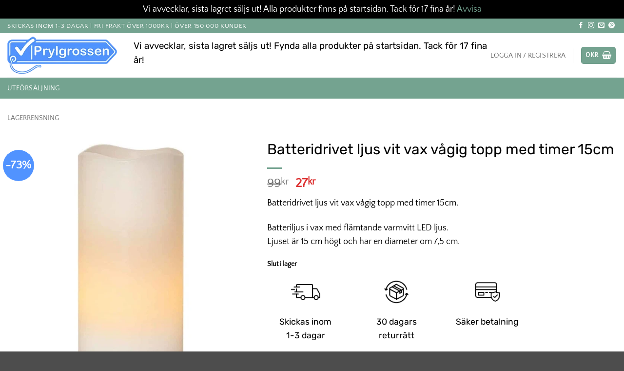

--- FILE ---
content_type: text/html; charset=UTF-8
request_url: https://prylgrossen.se/produkt/batteridrivet-ljus-vit-vax-vagig-topp-med-timer-15cm/
body_size: 35235
content:
<!DOCTYPE html>
<html lang="sv-SE" class="loading-site no-js">
<head><script>(function(w,i,g){w[g]=w[g]||[];if(typeof w[g].push=='function')w[g].push(i)})
(window,'GTM-K78LV8J','google_tags_first_party');</script><script>(function(w,d,s,l){w[l]=w[l]||[];(function(){w[l].push(arguments);})('set', 'developer_id.dYzg1YT', true);
		w[l].push({'gtm.start':new Date().getTime(),event:'gtm.js'});var f=d.getElementsByTagName(s)[0],
		j=d.createElement(s);j.async=true;j.src='/zz98/';
		f.parentNode.insertBefore(j,f);
		})(window,document,'script','dataLayer');</script>
	<meta charset="UTF-8" />
	<link rel="profile" href="https://gmpg.org/xfn/11" />
	<link rel="pingback" href="https://prylgrossen.se/xmlrpc.php" />

	<script>(function(html){html.className = html.className.replace(/\bno-js\b/,'js')})(document.documentElement);</script>
<meta name='robots' content='index, follow, max-image-preview:large, max-snippet:-1, max-video-preview:-1' />
	<style>img:is([sizes="auto" i], [sizes^="auto," i]) { contain-intrinsic-size: 3000px 1500px }</style>
	
<!-- Google Tag Manager for WordPress by gtm4wp.com -->
<script data-cfasync="false" data-pagespeed-no-defer data-cookieconsent="ignore">
	var gtm4wp_datalayer_name = "dataLayer";
	var dataLayer = dataLayer || [];
	const gtm4wp_use_sku_instead = 0;
	const gtm4wp_currency = 'SEK';
	const gtm4wp_product_per_impression = 48;
	const gtm4wp_clear_ecommerce = false;
	const gtm4wp_datalayer_max_timeout = 2000;
</script>
<!-- End Google Tag Manager for WordPress by gtm4wp.com --><meta name="viewport" content="width=device-width, initial-scale=1" />
	<!-- This site is optimized with the Yoast SEO plugin v26.7 - https://yoast.com/wordpress/plugins/seo/ -->
	<title>Batteridrivet ljus vit vax vågig topp med timer 15cm - Prylgrossen</title>
	<link rel="canonical" href="https://prylgrossen.se/produkt/batteridrivet-ljus-vit-vax-vagig-topp-med-timer-15cm/" />
	<meta property="og:locale" content="sv_SE" />
	<meta property="og:type" content="article" />
	<meta property="og:title" content="Batteridrivet ljus vit vax vågig topp med timer 15cm - Prylgrossen" />
	<meta property="og:description" content="Batteridrivet ljus vit vax vågig topp med timer 15cm.  Batteriljus i vax med flämtande varmvitt LED ljus. Ljuset är 15 cm högt och har en diameter om 7,5 cm." />
	<meta property="og:url" content="https://prylgrossen.se/produkt/batteridrivet-ljus-vit-vax-vagig-topp-med-timer-15cm/" />
	<meta property="og:site_name" content="Prylgrossen" />
	<meta property="article:publisher" content="https://www.facebook.com/Prylgrossen/" />
	<meta property="article:modified_time" content="2025-09-08T03:54:46+00:00" />
	<meta property="og:image" content="https://prylgrossen.se/wp-content/uploads/2020/12/063-34_FL.jpg" />
	<meta property="og:image:width" content="1000" />
	<meta property="og:image:height" content="1000" />
	<meta property="og:image:type" content="image/jpeg" />
	<meta name="twitter:card" content="summary_large_image" />
	<script type="application/ld+json" class="yoast-schema-graph">{"@context":"https://schema.org","@graph":[{"@type":["WebPage","ItemPage"],"@id":"https://prylgrossen.se/produkt/batteridrivet-ljus-vit-vax-vagig-topp-med-timer-15cm/","url":"https://prylgrossen.se/produkt/batteridrivet-ljus-vit-vax-vagig-topp-med-timer-15cm/","name":"Batteridrivet ljus vit vax vågig topp med timer 15cm - Prylgrossen","isPartOf":{"@id":"https://prylgrossen.se/#website"},"primaryImageOfPage":{"@id":"https://prylgrossen.se/produkt/batteridrivet-ljus-vit-vax-vagig-topp-med-timer-15cm/#primaryimage"},"image":{"@id":"https://prylgrossen.se/produkt/batteridrivet-ljus-vit-vax-vagig-topp-med-timer-15cm/#primaryimage"},"thumbnailUrl":"https://prylgrossen.se/wp-content/uploads/2020/12/063-34_FL.jpg","datePublished":"2016-09-21T20:00:00+00:00","dateModified":"2025-09-08T03:54:46+00:00","inLanguage":"sv-SE","potentialAction":[{"@type":"ReadAction","target":["https://prylgrossen.se/produkt/batteridrivet-ljus-vit-vax-vagig-topp-med-timer-15cm/"]}]},{"@type":"ImageObject","inLanguage":"sv-SE","@id":"https://prylgrossen.se/produkt/batteridrivet-ljus-vit-vax-vagig-topp-med-timer-15cm/#primaryimage","url":"https://prylgrossen.se/wp-content/uploads/2020/12/063-34_FL.jpg","contentUrl":"https://prylgrossen.se/wp-content/uploads/2020/12/063-34_FL.jpg","width":1000,"height":1000,"caption":"Batteridrivet ljus vit vax vågig topp med timer 15cm"},{"@type":"WebSite","@id":"https://prylgrossen.se/#website","url":"https://prylgrossen.se/","name":"Prylgrossen","description":"","publisher":{"@id":"https://prylgrossen.se/#organization"},"potentialAction":[{"@type":"SearchAction","target":{"@type":"EntryPoint","urlTemplate":"https://prylgrossen.se/?s={search_term_string}"},"query-input":{"@type":"PropertyValueSpecification","valueRequired":true,"valueName":"search_term_string"}}],"inLanguage":"sv-SE"},{"@type":"Organization","@id":"https://prylgrossen.se/#organization","name":"Prylgrossen","url":"https://prylgrossen.se/","logo":{"@type":"ImageObject","inLanguage":"sv-SE","@id":"https://prylgrossen.se/#/schema/logo/image/","url":"https://prylgrossen.se/wp-content/uploads/2021/01/prylgrossen-logo-stor.png","contentUrl":"https://prylgrossen.se/wp-content/uploads/2021/01/prylgrossen-logo-stor.png","width":2510,"height":855,"caption":"Prylgrossen"},"image":{"@id":"https://prylgrossen.se/#/schema/logo/image/"},"sameAs":["https://www.facebook.com/Prylgrossen/","https://www.instagram.com/prylgrossen.se/","https://www.pinterest.se/prylgrossen/"]}]}</script>
	<!-- / Yoast SEO plugin. -->


<script type='application/javascript'  id='pys-version-script'>console.log('PixelYourSite Free version 11.1.5.1');</script>
<link rel='prefetch' href='https://prylgrossen.se/wp-content/themes/flatsome/assets/js/flatsome.js?ver=e2eddd6c228105dac048' />
<link rel='prefetch' href='https://prylgrossen.se/wp-content/themes/flatsome/assets/js/chunk.slider.js?ver=3.20.3' />
<link rel='prefetch' href='https://prylgrossen.se/wp-content/themes/flatsome/assets/js/chunk.popups.js?ver=3.20.3' />
<link rel='prefetch' href='https://prylgrossen.se/wp-content/themes/flatsome/assets/js/chunk.tooltips.js?ver=3.20.3' />
<link rel='prefetch' href='https://prylgrossen.se/wp-content/themes/flatsome/assets/js/woocommerce.js?ver=1c9be63d628ff7c3ff4c' />
<link rel="alternate" type="application/rss+xml" title="Prylgrossen &raquo; Webbflöde" href="https://prylgrossen.se/feed/" />
<link rel="alternate" type="application/rss+xml" title="Prylgrossen &raquo; Kommentarsflöde" href="https://prylgrossen.se/comments/feed/" />
<link rel="alternate" type="application/rss+xml" title="Prylgrossen &raquo; Kommentarsflöde för Batteridrivet ljus vit vax vågig topp med timer 15cm" href="https://prylgrossen.se/produkt/batteridrivet-ljus-vit-vax-vagig-topp-med-timer-15cm/feed/" />
<link rel='stylesheet' id='cr-frontend-css-css' href='https://prylgrossen.se/wp-content/plugins/customer-reviews-woocommerce/css/frontend.css?ver=5.94.0' type='text/css' media='all' />
<link rel='stylesheet' id='fraktjakt_css-css' href='https://prylgrossen.se/wp-content/plugins/fraktjakt-shipping-for-woocommerce/css/style.css?ver=1.0.6' type='text/css' media='all' />
<link rel='stylesheet' id='photoswipe-css' href='https://prylgrossen.se/wp-content/plugins/woocommerce/assets/css/photoswipe/photoswipe.min.css?ver=10.4.3' type='text/css' media='all' />
<link rel='stylesheet' id='photoswipe-default-skin-css' href='https://prylgrossen.se/wp-content/plugins/woocommerce/assets/css/photoswipe/default-skin/default-skin.min.css?ver=10.4.3' type='text/css' media='all' />
<style id='woocommerce-inline-inline-css' type='text/css'>
.woocommerce form .form-row .required { visibility: visible; }
</style>
<link rel='stylesheet' id='metorik-css-css' href='https://prylgrossen.se/wp-content/plugins/metorik-helper/assets/css/metorik.css?ver=2.0.10' type='text/css' media='all' />
<link rel='stylesheet' id='wc-pb-checkout-blocks-css' href='https://prylgrossen.se/wp-content/plugins/woocommerce-product-bundles/assets/css/frontend/checkout-blocks.css?ver=8.5.0' type='text/css' media='all' />
<style id='wc-pb-checkout-blocks-inline-css' type='text/css'>
table.wc-block-cart-items .wc-block-cart-items__row.is-bundle__meta_hidden .wc-block-components-product-details__inkluderar, .wc-block-components-order-summary-item.is-bundle__meta_hidden .wc-block-components-product-details__inkluderar { display:none; } table.wc-block-cart-items .wc-block-cart-items__row.is-bundle .wc-block-components-product-details__inkluderar .wc-block-components-product-details__name, .wc-block-components-order-summary-item.is-bundle .wc-block-components-product-details__inkluderar .wc-block-components-product-details__name { display:block; margin-bottom: 0.5em } table.wc-block-cart-items .wc-block-cart-items__row.is-bundle .wc-block-components-product-details__inkluderar:not(:first-of-type) .wc-block-components-product-details__name, .wc-block-components-order-summary-item.is-bundle .wc-block-components-product-details__inkluderar:not(:first-of-type) .wc-block-components-product-details__name { display:none } table.wc-block-cart-items .wc-block-cart-items__row.is-bundle .wc-block-components-product-details__inkluderar + li:not( .wc-block-components-product-details__inkluderar ), .wc-block-components-order-summary-item.is-bundle .wc-block-components-product-details__inkluderar + li:not( .wc-block-components-product-details__inkluderar ) { margin-top:0.5em }
</style>
<link rel='stylesheet' id='flatsome-swatches-frontend-css' href='https://prylgrossen.se/wp-content/themes/flatsome/assets/css/extensions/flatsome-swatches-frontend.css?ver=3.20.3' type='text/css' media='all' />
<link rel='stylesheet' id='wc-bundle-style-css' href='https://prylgrossen.se/wp-content/plugins/woocommerce-product-bundles/assets/css/frontend/woocommerce.css?ver=8.5.0' type='text/css' media='all' />
<link rel='stylesheet' id='flatsome-main-css' href='https://prylgrossen.se/wp-content/themes/flatsome/assets/css/flatsome.css?ver=3.20.3' type='text/css' media='all' />
<style id='flatsome-main-inline-css' type='text/css'>
@font-face {
				font-family: "fl-icons";
				font-display: block;
				src: url(https://prylgrossen.se/wp-content/themes/flatsome/assets/css/icons/fl-icons.eot?v=3.20.3);
				src:
					url(https://prylgrossen.se/wp-content/themes/flatsome/assets/css/icons/fl-icons.eot#iefix?v=3.20.3) format("embedded-opentype"),
					url(https://prylgrossen.se/wp-content/themes/flatsome/assets/css/icons/fl-icons.woff2?v=3.20.3) format("woff2"),
					url(https://prylgrossen.se/wp-content/themes/flatsome/assets/css/icons/fl-icons.ttf?v=3.20.3) format("truetype"),
					url(https://prylgrossen.se/wp-content/themes/flatsome/assets/css/icons/fl-icons.woff?v=3.20.3) format("woff"),
					url(https://prylgrossen.se/wp-content/themes/flatsome/assets/css/icons/fl-icons.svg?v=3.20.3#fl-icons) format("svg");
			}
</style>
<link rel='stylesheet' id='flatsome-shop-css' href='https://prylgrossen.se/wp-content/themes/flatsome/assets/css/flatsome-shop.css?ver=3.20.3' type='text/css' media='all' />
<script type="text/javascript" id="jquery-core-js-extra">
/* <![CDATA[ */
var pysFacebookRest = {"restApiUrl":"https:\/\/prylgrossen.se\/wp-json\/pys-facebook\/v1\/event","debug":""};
/* ]]> */
</script>
<script type="text/javascript" src="https://prylgrossen.se/wp-includes/js/jquery/jquery.min.js?ver=3.7.1" id="jquery-core-js"></script>
<script type="text/javascript" src="https://prylgrossen.se/wp-content/plugins/fraktjakt-shipping-for-woocommerce/js/scripts.js?ver=1.0.6" id="fraktjakt_js-js"></script>
<script type="text/javascript" src="https://prylgrossen.se/wp-content/plugins/woocommerce/assets/js/jquery-blockui/jquery.blockUI.min.js?ver=2.7.0-wc.10.4.3" id="wc-jquery-blockui-js" data-wp-strategy="defer"></script>
<script type="text/javascript" src="https://prylgrossen.se/wp-content/plugins/woocommerce/assets/js/photoswipe/photoswipe.min.js?ver=4.1.1-wc.10.4.3" id="wc-photoswipe-js" defer="defer" data-wp-strategy="defer"></script>
<script type="text/javascript" src="https://prylgrossen.se/wp-content/plugins/woocommerce/assets/js/photoswipe/photoswipe-ui-default.min.js?ver=4.1.1-wc.10.4.3" id="wc-photoswipe-ui-default-js" defer="defer" data-wp-strategy="defer"></script>
<script type="text/javascript" id="wc-single-product-js-extra">
/* <![CDATA[ */
var wc_single_product_params = {"i18n_required_rating_text":"V\u00e4lj ett betyg","i18n_rating_options":["1 av 5 stj\u00e4rnor","2 av 5 stj\u00e4rnor","3 av 5 stj\u00e4rnor","4 av 5 stj\u00e4rnor","5 av 5 stj\u00e4rnor"],"i18n_product_gallery_trigger_text":"Visa bildgalleri i fullsk\u00e4rm","review_rating_required":"yes","flexslider":{"rtl":false,"animation":"slide","smoothHeight":true,"directionNav":false,"controlNav":"thumbnails","slideshow":false,"animationSpeed":500,"animationLoop":false,"allowOneSlide":false},"zoom_enabled":"","zoom_options":[],"photoswipe_enabled":"1","photoswipe_options":{"shareEl":false,"closeOnScroll":false,"history":false,"hideAnimationDuration":0,"showAnimationDuration":0},"flexslider_enabled":""};
/* ]]> */
</script>
<script type="text/javascript" src="https://prylgrossen.se/wp-content/plugins/woocommerce/assets/js/frontend/single-product.min.js?ver=10.4.3" id="wc-single-product-js" defer="defer" data-wp-strategy="defer"></script>
<script type="text/javascript" src="https://prylgrossen.se/wp-content/plugins/woocommerce/assets/js/js-cookie/js.cookie.min.js?ver=2.1.4-wc.10.4.3" id="wc-js-cookie-js" data-wp-strategy="defer"></script>
<script type="text/javascript" src="https://prylgrossen.se/wp-content/plugins/pixelyoursite/dist/scripts/jquery.bind-first-0.2.3.min.js?ver=0.2.3" id="jquery-bind-first-js"></script>
<script type="text/javascript" data-cookieconsent="true" src="https://prylgrossen.se/wp-content/plugins/pixelyoursite/dist/scripts/js.cookie-2.1.3.min.js?ver=2.1.3" id="js-cookie-pys-js"></script>
<script type="text/javascript" src="https://prylgrossen.se/wp-content/plugins/pixelyoursite/dist/scripts/tld.min.js?ver=2.3.1" id="js-tld-js"></script>
<script type="text/javascript" id="pys-js-extra">
/* <![CDATA[ */
var pysOptions = {"staticEvents":{"facebook":{"woo_view_content":[{"delay":0,"type":"static","name":"ViewContent","pixelIds":["331361497051842"],"eventID":"5c8d317d-4648-4d8f-9805-d749f8cae4dc","params":{"content_ids":["52970"],"content_type":"product","content_name":"Batteridrivet ljus vit vax v\u00e5gig topp med timer 15cm","category_name":"Lagerrensning","value":"27","currency":"SEK","contents":[{"id":"52970","quantity":1}],"product_price":"27","page_title":"Batteridrivet ljus vit vax v\u00e5gig topp med timer 15cm","post_type":"product","post_id":52970,"plugin":"PixelYourSite","user_role":"guest","event_url":"prylgrossen.se\/produkt\/batteridrivet-ljus-vit-vax-vagig-topp-med-timer-15cm\/"},"e_id":"woo_view_content","ids":[],"hasTimeWindow":false,"timeWindow":0,"woo_order":"","edd_order":""}],"init_event":[{"delay":0,"type":"static","ajaxFire":false,"name":"PageView","pixelIds":["331361497051842"],"eventID":"7857aa21-d7ec-4441-bcea-f7b462972dba","params":{"page_title":"Batteridrivet ljus vit vax v\u00e5gig topp med timer 15cm","post_type":"product","post_id":52970,"plugin":"PixelYourSite","user_role":"guest","event_url":"prylgrossen.se\/produkt\/batteridrivet-ljus-vit-vax-vagig-topp-med-timer-15cm\/"},"e_id":"init_event","ids":[],"hasTimeWindow":false,"timeWindow":0,"woo_order":"","edd_order":""}]}},"dynamicEvents":{"automatic_event_form":{"facebook":{"delay":0,"type":"dyn","name":"Form","pixelIds":["331361497051842"],"eventID":"449ced13-0c84-4276-a3d8-37eb53826d0b","params":{"page_title":"Batteridrivet ljus vit vax v\u00e5gig topp med timer 15cm","post_type":"product","post_id":52970,"plugin":"PixelYourSite","user_role":"guest","event_url":"prylgrossen.se\/produkt\/batteridrivet-ljus-vit-vax-vagig-topp-med-timer-15cm\/"},"e_id":"automatic_event_form","ids":[],"hasTimeWindow":false,"timeWindow":0,"woo_order":"","edd_order":""}},"automatic_event_download":{"facebook":{"delay":0,"type":"dyn","name":"Download","extensions":["","doc","exe","js","pdf","ppt","tgz","zip","xls"],"pixelIds":["331361497051842"],"eventID":"9edf0d10-94e7-4c70-9bc8-0e65fa41bf9f","params":{"page_title":"Batteridrivet ljus vit vax v\u00e5gig topp med timer 15cm","post_type":"product","post_id":52970,"plugin":"PixelYourSite","user_role":"guest","event_url":"prylgrossen.se\/produkt\/batteridrivet-ljus-vit-vax-vagig-topp-med-timer-15cm\/"},"e_id":"automatic_event_download","ids":[],"hasTimeWindow":false,"timeWindow":0,"woo_order":"","edd_order":""}},"automatic_event_comment":{"facebook":{"delay":0,"type":"dyn","name":"Comment","pixelIds":["331361497051842"],"eventID":"8083972b-192f-4692-9acc-c63bbfffda83","params":{"page_title":"Batteridrivet ljus vit vax v\u00e5gig topp med timer 15cm","post_type":"product","post_id":52970,"plugin":"PixelYourSite","user_role":"guest","event_url":"prylgrossen.se\/produkt\/batteridrivet-ljus-vit-vax-vagig-topp-med-timer-15cm\/"},"e_id":"automatic_event_comment","ids":[],"hasTimeWindow":false,"timeWindow":0,"woo_order":"","edd_order":""}},"automatic_event_scroll":{"facebook":{"delay":0,"type":"dyn","name":"PageScroll","scroll_percent":30,"pixelIds":["331361497051842"],"eventID":"8700be39-672d-4252-b4b5-9c8bfd203c17","params":{"page_title":"Batteridrivet ljus vit vax v\u00e5gig topp med timer 15cm","post_type":"product","post_id":52970,"plugin":"PixelYourSite","user_role":"guest","event_url":"prylgrossen.se\/produkt\/batteridrivet-ljus-vit-vax-vagig-topp-med-timer-15cm\/"},"e_id":"automatic_event_scroll","ids":[],"hasTimeWindow":false,"timeWindow":0,"woo_order":"","edd_order":""}},"automatic_event_time_on_page":{"facebook":{"delay":0,"type":"dyn","name":"TimeOnPage","time_on_page":30,"pixelIds":["331361497051842"],"eventID":"4c10c1a1-33f2-4d26-8e42-4ea8b3c5aa53","params":{"page_title":"Batteridrivet ljus vit vax v\u00e5gig topp med timer 15cm","post_type":"product","post_id":52970,"plugin":"PixelYourSite","user_role":"guest","event_url":"prylgrossen.se\/produkt\/batteridrivet-ljus-vit-vax-vagig-topp-med-timer-15cm\/"},"e_id":"automatic_event_time_on_page","ids":[],"hasTimeWindow":false,"timeWindow":0,"woo_order":"","edd_order":""}},"woo_add_to_cart_on_button_click":{"facebook":{"delay":0,"type":"dyn","name":"AddToCart","pixelIds":["331361497051842"],"eventID":"38fcaa16-fadc-41d6-aa53-e901729bf786","params":{"page_title":"Batteridrivet ljus vit vax v\u00e5gig topp med timer 15cm","post_type":"product","post_id":52970,"plugin":"PixelYourSite","user_role":"guest","event_url":"prylgrossen.se\/produkt\/batteridrivet-ljus-vit-vax-vagig-topp-med-timer-15cm\/"},"e_id":"woo_add_to_cart_on_button_click","ids":[],"hasTimeWindow":false,"timeWindow":0,"woo_order":"","edd_order":""}}},"triggerEvents":[],"triggerEventTypes":[],"facebook":{"pixelIds":["331361497051842"],"advancedMatching":{"external_id":"aacdaffbfdceccfacdfdcf"},"advancedMatchingEnabled":true,"removeMetadata":false,"wooVariableAsSimple":false,"serverApiEnabled":true,"wooCRSendFromServer":false,"send_external_id":null,"enabled_medical":false,"do_not_track_medical_param":["event_url","post_title","page_title","landing_page","content_name","categories","category_name","tags"],"meta_ldu":false},"debug":"","siteUrl":"https:\/\/prylgrossen.se","ajaxUrl":"https:\/\/prylgrossen.se\/wp-admin\/admin-ajax.php","ajax_event":"9abc9b1e54","enable_remove_download_url_param":"1","cookie_duration":"7","last_visit_duration":"60","enable_success_send_form":"","ajaxForServerEvent":"1","ajaxForServerStaticEvent":"1","useSendBeacon":"1","send_external_id":"1","external_id_expire":"180","track_cookie_for_subdomains":"1","google_consent_mode":"1","gdpr":{"ajax_enabled":false,"all_disabled_by_api":false,"facebook_disabled_by_api":false,"analytics_disabled_by_api":false,"google_ads_disabled_by_api":false,"pinterest_disabled_by_api":false,"bing_disabled_by_api":false,"reddit_disabled_by_api":false,"externalID_disabled_by_api":false,"facebook_prior_consent_enabled":true,"analytics_prior_consent_enabled":true,"google_ads_prior_consent_enabled":null,"pinterest_prior_consent_enabled":true,"bing_prior_consent_enabled":true,"cookiebot_integration_enabled":true,"cookiebot_facebook_consent_category":"marketing","cookiebot_analytics_consent_category":"statistics","cookiebot_tiktok_consent_category":"","cookiebot_google_ads_consent_category":"marketing","cookiebot_pinterest_consent_category":"","cookiebot_bing_consent_category":"","consent_magic_integration_enabled":false,"real_cookie_banner_integration_enabled":false,"cookie_notice_integration_enabled":false,"cookie_law_info_integration_enabled":false,"analytics_storage":{"enabled":true,"value":"granted","filter":false},"ad_storage":{"enabled":true,"value":"granted","filter":false},"ad_user_data":{"enabled":true,"value":"granted","filter":false},"ad_personalization":{"enabled":true,"value":"granted","filter":false}},"cookie":{"disabled_all_cookie":false,"disabled_start_session_cookie":false,"disabled_advanced_form_data_cookie":false,"disabled_landing_page_cookie":false,"disabled_first_visit_cookie":false,"disabled_trafficsource_cookie":false,"disabled_utmTerms_cookie":false,"disabled_utmId_cookie":false},"tracking_analytics":{"TrafficSource":"direct","TrafficLanding":"undefined","TrafficUtms":[],"TrafficUtmsId":[]},"GATags":{"ga_datalayer_type":"default","ga_datalayer_name":"dataLayerPYS"},"woo":{"enabled":true,"enabled_save_data_to_orders":true,"addToCartOnButtonEnabled":true,"addToCartOnButtonValueEnabled":true,"addToCartOnButtonValueOption":"price","singleProductId":52970,"removeFromCartSelector":"form.woocommerce-cart-form .remove","addToCartCatchMethod":"add_cart_js","is_order_received_page":false,"containOrderId":false},"edd":{"enabled":false},"cache_bypass":"1769326981"};
/* ]]> */
</script>
<script type="text/javascript" src="https://prylgrossen.se/wp-content/plugins/pixelyoursite/dist/scripts/public.js?ver=11.1.5.1" id="pys-js"></script>
<link rel="https://api.w.org/" href="https://prylgrossen.se/wp-json/" /><link rel="alternate" title="JSON" type="application/json" href="https://prylgrossen.se/wp-json/wp/v2/product/52970" /><link rel="EditURI" type="application/rsd+xml" title="RSD" href="https://prylgrossen.se/xmlrpc.php?rsd" />
<meta name="generator" content="WordPress 6.8.3" />
<meta name="generator" content="WooCommerce 10.4.3" />
<link rel='shortlink' href='https://prylgrossen.se/?p=52970' />
<link rel="alternate" title="oEmbed (JSON)" type="application/json+oembed" href="https://prylgrossen.se/wp-json/oembed/1.0/embed?url=https%3A%2F%2Fprylgrossen.se%2Fprodukt%2Fbatteridrivet-ljus-vit-vax-vagig-topp-med-timer-15cm%2F" />
<link rel="alternate" title="oEmbed (XML)" type="text/xml+oembed" href="https://prylgrossen.se/wp-json/oembed/1.0/embed?url=https%3A%2F%2Fprylgrossen.se%2Fprodukt%2Fbatteridrivet-ljus-vit-vax-vagig-topp-med-timer-15cm%2F&#038;format=xml" />

<!-- This website runs the Product Feed PRO for WooCommerce by AdTribes.io plugin - version woocommercesea_option_installed_version -->

<!-- Google Tag Manager for WordPress by gtm4wp.com -->
<!-- GTM Container placement set to automatic -->
<script data-cfasync="false" data-pagespeed-no-defer data-cookieconsent="ignore">
	var dataLayer_content = {"visitorType":"visitor-logged-out","customerTotalOrders":0,"customerTotalOrderValue":0,"customerFirstName":"","customerLastName":"","customerBillingFirstName":"","customerBillingLastName":"","customerBillingCompany":"","customerBillingAddress1":"","customerBillingAddress2":"","customerBillingCity":"","customerBillingState":"","customerBillingPostcode":"","customerBillingCountry":"","customerBillingEmail":"","customerBillingEmailHash":"","customerBillingPhone":"","customerShippingFirstName":"","customerShippingLastName":"","customerShippingCompany":"","customerShippingAddress1":"","customerShippingAddress2":"","customerShippingCity":"","customerShippingState":"","customerShippingPostcode":"","customerShippingCountry":"","cartContent":{"totals":{"applied_coupons":[],"discount_total":0,"subtotal":0,"total":0},"items":[]},"productRatingCounts":[],"productAverageRating":0,"productReviewCount":0,"productType":"simple","productIsVariable":0};
	dataLayer.push( dataLayer_content );
</script>
<script data-cfasync="false" data-pagespeed-no-defer data-cookieconsent="ignore">
(function(w,d,s,l,i){w[l]=w[l]||[];w[l].push({'gtm.start':
new Date().getTime(),event:'gtm.js'});var f=d.getElementsByTagName(s)[0],
j=d.createElement(s),dl=l!='dataLayer'?'&l='+l:'';j.async=true;j.src=
'//www.googletagmanager.com/gtm.js?id='+i+dl;f.parentNode.insertBefore(j,f);
})(window,document,'script','dataLayer','GTM-K78LV8J');
</script>
<!-- End Google Tag Manager for WordPress by gtm4wp.com -->	<noscript><style>.woocommerce-product-gallery{ opacity: 1 !important; }</style></noscript>
	<link rel="icon" href="https://prylgrossen.se/wp-content/uploads/2021/01/cropped-cropped-favicon-32x32.png" sizes="32x32" />
<link rel="icon" href="https://prylgrossen.se/wp-content/uploads/2021/01/cropped-cropped-favicon-300x300.png" sizes="192x192" />
<link rel="apple-touch-icon" href="https://prylgrossen.se/wp-content/uploads/2021/01/cropped-cropped-favicon-300x300.png" />
<meta name="msapplication-TileImage" content="https://prylgrossen.se/wp-content/uploads/2021/01/cropped-cropped-favicon-300x300.png" />
<style id="custom-css" type="text/css">:root {--primary-color: #74a390;--fs-color-primary: #74a390;--fs-color-secondary: #74a390;--fs-color-success: #3eb168;--fs-color-alert: #b20000;--fs-color-base: #000000;--fs-experimental-link-color: #74a390;--fs-experimental-link-color-hover: #5193ff;}.tooltipster-base {--tooltip-color: #fff;--tooltip-bg-color: #000;}.off-canvas-right .mfp-content, .off-canvas-left .mfp-content {--drawer-width: 300px;}.off-canvas .mfp-content.off-canvas-cart {--drawer-width: 360px;}.container-width, .full-width .ubermenu-nav, .container, .row{max-width: 1470px}.row.row-collapse{max-width: 1440px}.row.row-small{max-width: 1462.5px}.row.row-large{max-width: 1500px}.header-main{height: 91px}#logo img{max-height: 91px}#logo{width:229px;}.header-bottom{min-height: 43px}.header-top{min-height: 30px}.transparent .header-main{height: 30px}.transparent #logo img{max-height: 30px}.has-transparent + .page-title:first-of-type,.has-transparent + #main > .page-title,.has-transparent + #main > div > .page-title,.has-transparent + #main .page-header-wrapper:first-of-type .page-title{padding-top: 110px;}.header.show-on-scroll,.stuck .header-main{height:70px!important}.stuck #logo img{max-height: 70px!important}.search-form{ width: 60%;}.header-bg-color {background-color: rgba(255,255,255,0.9)}.header-bottom {background-color: #74a390}.top-bar-nav > li > a{line-height: 16px }.header-main .nav > li > a{line-height: 16px }.stuck .header-main .nav > li > a{line-height: 50px }.header-bottom-nav > li > a{line-height: 16px }@media (max-width: 549px) {.header-main{height: 70px}#logo img{max-height: 70px}}.nav-dropdown{border-radius:3px}.nav-dropdown{font-size:100%}.header-top{background-color:#74a390!important;}h1,h2,h3,h4,h5,h6,.heading-font{color: #000000;}body{font-size: 110%;}@media screen and (max-width: 549px){body{font-size: 97%;}}body{font-family: "Quattrocento Sans", sans-serif;}body {font-weight: 400;font-style: normal;}.nav > li > a {font-family: "Quattrocento Sans", sans-serif;}.mobile-sidebar-levels-2 .nav > li > ul > li > a {font-family: "Quattrocento Sans", sans-serif;}.nav > li > a,.mobile-sidebar-levels-2 .nav > li > ul > li > a {font-weight: 400;font-style: normal;}h1,h2,h3,h4,h5,h6,.heading-font, .off-canvas-center .nav-sidebar.nav-vertical > li > a{font-family: Rubik, sans-serif;}h1,h2,h3,h4,h5,h6,.heading-font,.banner h1,.banner h2 {font-weight: 400;font-style: normal;}.header:not(.transparent) .header-bottom-nav.nav > li > a{color: #ffffff;}.is-divider{background-color: #74a390;}.current .breadcrumb-step, [data-icon-label]:after, .button#place_order,.button.checkout,.checkout-button,.single_add_to_cart_button.button, .sticky-add-to-cart-select-options-button{background-color: #3eb168!important }.badge-inner.on-sale{background-color: #5193ff}.badge-inner.new-bubble-auto{background-color: #d39a9a}.badge-inner.new-bubble{background-color: #d39a9a}.star-rating span:before,.star-rating:before, .woocommerce-page .star-rating:before, .stars a:hover:after, .stars a.active:after{color: #3eb168}ins .woocommerce-Price-amount { color: #dd3333; }@media screen and (min-width: 550px){.products .box-vertical .box-image{min-width: 400px!important;width: 400px!important;}}.footer-1{background-color: #FFFFFF}.footer-2{background-color: #74a390}.page-title-small + main .product-container > .row{padding-top:0;}button[name='update_cart'] { display: none; }.nav-vertical-fly-out > li + li {border-top-width: 1px; border-top-style: solid;}/* Custom CSS */#kco-iframe { width: 100%;}#kco-extra-checkout-fields { display: none;}#kco-order-review {margin-bottom: 20px;float: none;width: 100%;}#kco-order-review > table {display:none;}.woocommerce-form-coupon-toggle {display: none;}.woocommerce-form-login-toggle {display: none;}.klarna-checkout-select-other-wrapper {margin-top: 0px;text-align: center;}#klarna-checkout-select-other {margin-left: auto;margin-right: auto;position: relative;}.woorelated-title {text-align: center;}.product-images .is-outline:first-child{border-color: #5193ff;background-color: #5193ff;color: #fff;}#reviews.cr-reviews-ajax-reviews .cr-ajax-search {display: none;}.sticky-add-to-cart--active .bundle_sells_title+.bundle_form.bundle_sells_form {display: none;}.sticky-add-to-cart--active .bundle_sells_title {display: none;}.sticky-add-to-cart--active .bundle_price {display: none !important;}.sticky-add-to-cart--active .bundle_availability {display: none;}.nav-dropdown {min-width: 420px;}.woocommerce-result-count {display: none;}div.product_meta > span.posted_in {display: none;}.product-main {padding: 0px 0;}.product_meta {margin-bottom: 0px;}.product-footer .woocommerce-tabs {border-top: 0px;}#container.wc360-container { width: 100%;}ol.threesixty_images::after{content: " ";position: absolute;left: 10px;bottom: 10px;width: 146px;height: 74px;background-image: url(https://prylgrossen.se/wp-content/uploads/2022/06/360icon.png);background-size: cover;background-repeat: none;clear: both;}}.absolute-footer {display: none;}.header-main li.html.custom {display: inline-block;}.xoo-wsc-pprice * {font-weight: 400;}.xoo-wsc-ft-btn.xoo-wsc-btn.xoo-wsc-ft-btn-checkout {background-color: #71d32b;}.xoo-wsc-ft-btn.xoo-wsc-btn.xoo-wsc-ft-btn-checkout:hover {background-color: #71d32b;border: 2px solid #71d32b;}.header-main li.html.custom {display: inline-block;}div.sticky-add-to-cart-wrapper > div > div > form > div.bundle_form.bundle_sells_form.small_width.initialized {display:none;}/* Custom CSS Tablet */@media (max-width: 849px){.focused-checkout-header.pb {display: none;}}/* Custom CSS Mobile */@media (max-width: 549px){.product-footer .woocommerce-tabs {padding: 0px 0;}ol.threesixty_images::after{content: " ";position: absolute;left: 10px;bottom: 10px;width: 100px;height: 51px;background-image: url(https://prylgrossen.se/wp-content/uploads/2022/06/360icon.png);background-size: cover;background-repeat: none;clear: both;}div.focused-checkout-header.pb {display: none;}.xoo-wsc-sp-atc * {color: #fff;}span.xoo-wsc-sp-atc a.button {color: #fff;}.snize-ac-results {width: 100%;}}.label-new.menu-item > a:after{content:"Ny";}.label-hot.menu-item > a:after{content:"Het";}.label-sale.menu-item > a:after{content:"Rea";}.label-popular.menu-item > a:after{content:"Populär";}</style><style id="flatsome-swatches-css">.variations th,.variations td {display: block;}.variations .label {display: flex;align-items: center;}.variations .label label {margin: .5em 0;}.ux-swatch-selected-value {font-weight: normal;font-size: .9em;}.variations_form .ux-swatch.selected {box-shadow: 0 0 0 2px #3eb168;}.ux-swatches-in-loop .ux-swatch.selected {box-shadow: 0 0 0 2px var(--fs-color-secondary);}</style><style id="kirki-inline-styles">/* arabic */
@font-face {
  font-family: 'Rubik';
  font-style: normal;
  font-weight: 400;
  font-display: swap;
  src: url(https://prylgrossen.se/wp-content/fonts/rubik/iJWZBXyIfDnIV5PNhY1KTN7Z-Yh-B4iFUkU1Z4Y.woff2) format('woff2');
  unicode-range: U+0600-06FF, U+0750-077F, U+0870-088E, U+0890-0891, U+0897-08E1, U+08E3-08FF, U+200C-200E, U+2010-2011, U+204F, U+2E41, U+FB50-FDFF, U+FE70-FE74, U+FE76-FEFC, U+102E0-102FB, U+10E60-10E7E, U+10EC2-10EC4, U+10EFC-10EFF, U+1EE00-1EE03, U+1EE05-1EE1F, U+1EE21-1EE22, U+1EE24, U+1EE27, U+1EE29-1EE32, U+1EE34-1EE37, U+1EE39, U+1EE3B, U+1EE42, U+1EE47, U+1EE49, U+1EE4B, U+1EE4D-1EE4F, U+1EE51-1EE52, U+1EE54, U+1EE57, U+1EE59, U+1EE5B, U+1EE5D, U+1EE5F, U+1EE61-1EE62, U+1EE64, U+1EE67-1EE6A, U+1EE6C-1EE72, U+1EE74-1EE77, U+1EE79-1EE7C, U+1EE7E, U+1EE80-1EE89, U+1EE8B-1EE9B, U+1EEA1-1EEA3, U+1EEA5-1EEA9, U+1EEAB-1EEBB, U+1EEF0-1EEF1;
}
/* cyrillic-ext */
@font-face {
  font-family: 'Rubik';
  font-style: normal;
  font-weight: 400;
  font-display: swap;
  src: url(https://prylgrossen.se/wp-content/fonts/rubik/iJWZBXyIfDnIV5PNhY1KTN7Z-Yh-B4iFWkU1Z4Y.woff2) format('woff2');
  unicode-range: U+0460-052F, U+1C80-1C8A, U+20B4, U+2DE0-2DFF, U+A640-A69F, U+FE2E-FE2F;
}
/* cyrillic */
@font-face {
  font-family: 'Rubik';
  font-style: normal;
  font-weight: 400;
  font-display: swap;
  src: url(https://prylgrossen.se/wp-content/fonts/rubik/iJWZBXyIfDnIV5PNhY1KTN7Z-Yh-B4iFU0U1Z4Y.woff2) format('woff2');
  unicode-range: U+0301, U+0400-045F, U+0490-0491, U+04B0-04B1, U+2116;
}
/* hebrew */
@font-face {
  font-family: 'Rubik';
  font-style: normal;
  font-weight: 400;
  font-display: swap;
  src: url(https://prylgrossen.se/wp-content/fonts/rubik/iJWZBXyIfDnIV5PNhY1KTN7Z-Yh-B4iFVUU1Z4Y.woff2) format('woff2');
  unicode-range: U+0307-0308, U+0590-05FF, U+200C-2010, U+20AA, U+25CC, U+FB1D-FB4F;
}
/* latin-ext */
@font-face {
  font-family: 'Rubik';
  font-style: normal;
  font-weight: 400;
  font-display: swap;
  src: url(https://prylgrossen.se/wp-content/fonts/rubik/iJWZBXyIfDnIV5PNhY1KTN7Z-Yh-B4iFWUU1Z4Y.woff2) format('woff2');
  unicode-range: U+0100-02BA, U+02BD-02C5, U+02C7-02CC, U+02CE-02D7, U+02DD-02FF, U+0304, U+0308, U+0329, U+1D00-1DBF, U+1E00-1E9F, U+1EF2-1EFF, U+2020, U+20A0-20AB, U+20AD-20C0, U+2113, U+2C60-2C7F, U+A720-A7FF;
}
/* latin */
@font-face {
  font-family: 'Rubik';
  font-style: normal;
  font-weight: 400;
  font-display: swap;
  src: url(https://prylgrossen.se/wp-content/fonts/rubik/iJWZBXyIfDnIV5PNhY1KTN7Z-Yh-B4iFV0U1.woff2) format('woff2');
  unicode-range: U+0000-00FF, U+0131, U+0152-0153, U+02BB-02BC, U+02C6, U+02DA, U+02DC, U+0304, U+0308, U+0329, U+2000-206F, U+20AC, U+2122, U+2191, U+2193, U+2212, U+2215, U+FEFF, U+FFFD;
}/* latin-ext */
@font-face {
  font-family: 'Quattrocento Sans';
  font-style: normal;
  font-weight: 400;
  font-display: swap;
  src: url(https://prylgrossen.se/wp-content/fonts/quattrocento-sans/va9c4lja2NVIDdIAAoMR5MfuElaRB0zHt0_uHA.woff2) format('woff2');
  unicode-range: U+0100-02BA, U+02BD-02C5, U+02C7-02CC, U+02CE-02D7, U+02DD-02FF, U+0304, U+0308, U+0329, U+1D00-1DBF, U+1E00-1E9F, U+1EF2-1EFF, U+2020, U+20A0-20AB, U+20AD-20C0, U+2113, U+2C60-2C7F, U+A720-A7FF;
}
/* latin */
@font-face {
  font-family: 'Quattrocento Sans';
  font-style: normal;
  font-weight: 400;
  font-display: swap;
  src: url(https://prylgrossen.se/wp-content/fonts/quattrocento-sans/va9c4lja2NVIDdIAAoMR5MfuElaRB0zJt08.woff2) format('woff2');
  unicode-range: U+0000-00FF, U+0131, U+0152-0153, U+02BB-02BC, U+02C6, U+02DA, U+02DC, U+0304, U+0308, U+0329, U+2000-206F, U+20AC, U+2122, U+2191, U+2193, U+2212, U+2215, U+FEFF, U+FFFD;
}</style><script data-cfasync="false" nonce="8b7b1cca-2ca4-4532-b1aa-2508bff947ac">try{(function(w,d){!function(j,k,l,m){if(j.zaraz)console.error("zaraz is loaded twice");else{j[l]=j[l]||{};j[l].executed=[];j.zaraz={deferred:[],listeners:[]};j.zaraz._v="5874";j.zaraz._n="8b7b1cca-2ca4-4532-b1aa-2508bff947ac";j.zaraz.q=[];j.zaraz._f=function(n){return async function(){var o=Array.prototype.slice.call(arguments);j.zaraz.q.push({m:n,a:o})}};for(const p of["track","set","ecommerce","debug"])j.zaraz[p]=j.zaraz._f(p);j.zaraz.init=()=>{var q=k.getElementsByTagName(m)[0],r=k.createElement(m),s=k.getElementsByTagName("title")[0];s&&(j[l].t=k.getElementsByTagName("title")[0].text);j[l].x=Math.random();j[l].w=j.screen.width;j[l].h=j.screen.height;j[l].j=j.innerHeight;j[l].e=j.innerWidth;j[l].l=j.location.href;j[l].r=k.referrer;j[l].k=j.screen.colorDepth;j[l].n=k.characterSet;j[l].o=(new Date).getTimezoneOffset();if(j.dataLayer)for(const t of Object.entries(Object.entries(dataLayer).reduce((u,v)=>({...u[1],...v[1]}),{})))zaraz.set(t[0],t[1],{scope:"page"});j[l].q=[];for(;j.zaraz.q.length;){const w=j.zaraz.q.shift();j[l].q.push(w)}r.defer=!0;for(const x of[localStorage,sessionStorage])Object.keys(x||{}).filter(z=>z.startsWith("_zaraz_")).forEach(y=>{try{j[l]["z_"+y.slice(7)]=JSON.parse(x.getItem(y))}catch{j[l]["z_"+y.slice(7)]=x.getItem(y)}});r.referrerPolicy="origin";r.src="/cdn-cgi/zaraz/s.js?z="+btoa(encodeURIComponent(JSON.stringify(j[l])));q.parentNode.insertBefore(r,q)};["complete","interactive"].includes(k.readyState)?zaraz.init():j.addEventListener("DOMContentLoaded",zaraz.init)}}(w,d,"zarazData","script");window.zaraz._p=async d$=>new Promise(ea=>{if(d$){d$.e&&d$.e.forEach(eb=>{try{const ec=d.querySelector("script[nonce]"),ed=ec?.nonce||ec?.getAttribute("nonce"),ee=d.createElement("script");ed&&(ee.nonce=ed);ee.innerHTML=eb;ee.onload=()=>{d.head.removeChild(ee)};d.head.appendChild(ee)}catch(ef){console.error(`Error executing script: ${eb}\n`,ef)}});Promise.allSettled((d$.f||[]).map(eg=>fetch(eg[0],eg[1])))}ea()});zaraz._p({"e":["(function(w,d){})(window,document)"]});})(window,document)}catch(e){throw fetch("/cdn-cgi/zaraz/t"),e;};</script></head>

<body class="wp-singular product-template-default single single-product postid-52970 wp-theme-flatsome wp-child-theme-prylgrossen-child theme-flatsome woocommerce woocommerce-page woocommerce-demo-store woocommerce-no-js nav-dropdown-has-arrow nav-dropdown-has-shadow nav-dropdown-has-border mobile-submenu-slide mobile-submenu-slide-levels-1">

<p role="complementary" aria-label="Butiksmeddelande" class="woocommerce-store-notice demo_store" data-notice-id="dfcd8b5807db34fc901389b8de56fd4c" style="display:none;">Vi avvecklar, sista lagret säljs ut! Alla produkter finns på startsidan. Tack för 17 fina år! <a role="button" href="#" class="woocommerce-store-notice__dismiss-link">Avvisa</a></p>
<!-- GTM Container placement set to automatic -->
<!-- Google Tag Manager (noscript) -->
				<noscript><iframe src="https://www.googletagmanager.com/ns.html?id=GTM-K78LV8J" height="0" width="0" style="display:none;visibility:hidden" aria-hidden="true"></iframe></noscript>
<!-- End Google Tag Manager (noscript) -->
<a class="skip-link screen-reader-text" href="#main">Skip to content</a>

<div id="wrapper">

	
	<header id="header" class="header has-sticky sticky-jump">
		<div class="header-wrapper">
			<div id="top-bar" class="header-top hide-for-sticky nav-dark">
    <div class="flex-row container">
      <div class="flex-col hide-for-medium flex-left">
          <ul class="nav nav-left medium-nav-center nav-small  nav-">
              <li class="html custom html_topbar_left"><p class="uppercase">Skickas inom 1-3 dagar | Fri frakt över 1000kr | Över 150 000 kunder</p></li>          </ul>
      </div>

      <div class="flex-col hide-for-medium flex-center">
          <ul class="nav nav-center nav-small  nav-">
                        </ul>
      </div>

      <div class="flex-col hide-for-medium flex-right">
         <ul class="nav top-bar-nav nav-right nav-small  nav-">
              <li class="html header-social-icons ml-0">
	<div class="social-icons follow-icons" ><a href="https://www.facebook.com/Prylgrossen/" target="_blank" data-label="Facebook" class="icon plain tooltip facebook" title="Follow on Facebook" aria-label="Follow on Facebook" rel="noopener nofollow"><i class="icon-facebook" aria-hidden="true"></i></a><a href="https://www.instagram.com/prylgrossen.se/" target="_blank" data-label="Instagram" class="icon plain tooltip instagram" title="Follow on Instagram" aria-label="Follow on Instagram" rel="noopener nofollow"><i class="icon-instagram" aria-hidden="true"></i></a><a href="/cdn-cgi/l/email-protection#5b302e353f2f313a35282f1b2b2922373c293428283e3575283e" data-label="E-mail" target="_blank" class="icon plain tooltip email" title="Skicka ett mail till oss" aria-label="Skicka ett mail till oss" rel="nofollow noopener"><i class="icon-envelop" aria-hidden="true"></i></a><a href="https://www.pinterest.se/prylgrossen/" data-label="Pinterest" target="_blank" class="icon plain tooltip pinterest" title="Follow on Pinterest" aria-label="Follow on Pinterest" rel="noopener nofollow"><i class="icon-pinterest" aria-hidden="true"></i></a></div></li>
          </ul>
      </div>

            <div class="flex-col show-for-medium flex-grow">
          <ul class="nav nav-center nav-small mobile-nav  nav-">
              <li class="html custom html_topbar_left"><p class="uppercase">Skickas inom 1-3 dagar | Fri frakt över 1000kr | Över 150 000 kunder</p></li>          </ul>
      </div>
      
    </div>
</div>
<div id="masthead" class="header-main ">
      <div class="header-inner flex-row container logo-left medium-logo-center" role="navigation">

          <!-- Logo -->
          <div id="logo" class="flex-col logo">
            
<!-- Header logo -->
<a href="https://prylgrossen.se/" title="Prylgrossen" rel="home">
		<img width="294" height="100" src="https://prylgrossen.se/wp-content/uploads/2023/03/logo-blue.png" class="header_logo header-logo" alt="Prylgrossen"/><img  width="294" height="100" src="https://prylgrossen.se/wp-content/uploads/2023/03/logo-blue.png" class="header-logo-dark" alt="Prylgrossen"/></a>
          </div>

          <!-- Mobile Left Elements -->
          <div class="flex-col show-for-medium flex-left">
            <ul class="mobile-nav nav nav-left ">
              <li class="nav-icon has-icon">
			<a href="#" class="is-small" data-open="#main-menu" data-pos="left" data-bg="main-menu-overlay" data-color="dark" role="button" aria-label="Menu" aria-controls="main-menu" aria-expanded="false" aria-haspopup="dialog" data-flatsome-role-button>
			<i class="icon-menu" aria-hidden="true"></i>			<span class="menu-title uppercase hide-for-small">Menu</span>		</a>
	</li>
<li class="header-divider"></li><li class="header-search header-search-lightbox has-icon">
			<a href="#search-lightbox" class="is-small" aria-label="Sök" data-open="#search-lightbox" data-focus="input.search-field" role="button" aria-expanded="false" aria-haspopup="dialog" aria-controls="search-lightbox" data-flatsome-role-button><i class="icon-search" aria-hidden="true" style="font-size:16px;"></i></a>		
	<div id="search-lightbox" class="mfp-hide dark text-center">
		<div class="searchform-wrapper ux-search-box relative is-large"><form role="search" method="get" class="searchform" action="https://prylgrossen.se/">
	<div class="flex-row relative">
						<div class="flex-col flex-grow">
			<label class="screen-reader-text" for="woocommerce-product-search-field-0">Sök efter:</label>
			<input type="search" id="woocommerce-product-search-field-0" class="search-field mb-0" placeholder="Sök efter produkt eller kategori" value="" name="s" />
			<input type="hidden" name="post_type" value="product" />
					</div>
		<div class="flex-col">
			<button type="submit" value="Sök" class="ux-search-submit submit-button secondary button  icon mb-0" aria-label="Submit">
				<i class="icon-search" aria-hidden="true"></i>			</button>
		</div>
	</div>
	<div class="live-search-results text-left z-top"></div>
</form>
</div>	</div>
</li>
            </ul>
          </div>

          <!-- Left Elements -->
          <div class="flex-col hide-for-medium flex-left
            flex-grow">
            <ul class="header-nav header-nav-main nav nav-left  nav-uppercase" >
              <li class="html custom html_topbar_right"><h3>Vi avvecklar, sista lagret säljs ut! Fynda alla produkter på startsidan. Tack för 17 fina år!</h3></li>            </ul>
          </div>

          <!-- Right Elements -->
          <div class="flex-col hide-for-medium flex-right">
            <ul class="header-nav header-nav-main nav nav-right  nav-uppercase">
              
<li class="account-item has-icon">

	<a href="https://prylgrossen.se/mitt-konto/" class="nav-top-link nav-top-not-logged-in is-small is-small" title="Logga in">
					<span>
			Logga in / Registrera			</span>
				</a>




</li>
<li class="header-divider"></li><li class="cart-item has-icon">
<div class="header-button">
<a href="https://prylgrossen.se/varukorg/" class="header-cart-link nav-top-link icon primary button round is-small off-canvas-toggle" title="Varukorg" aria-label="Visa varukorg" aria-expanded="false" aria-haspopup="dialog" role="button" data-open="#cart-popup" data-class="off-canvas-cart" data-pos="right" aria-controls="cart-popup" data-flatsome-role-button>

<span class="header-cart-title">
          <span class="cart-price"><span class="woocommerce-Price-amount amount"><bdi>0<span class="woocommerce-Price-currencySymbol">&#107;&#114;</span></bdi></span></span>
  </span>

    <i class="icon-shopping-basket" aria-hidden="true" data-icon-label="0"></i>  </a>
</div>


  <!-- Cart Sidebar Popup -->
  <div id="cart-popup" class="mfp-hide">
  <div class="cart-popup-inner inner-padding cart-popup-inner--sticky">
      <div class="cart-popup-title text-center">
          <span class="heading-font uppercase">Varukorg</span>
          <div class="is-divider"></div>
      </div>
	  <div class="widget_shopping_cart">
		  <div class="widget_shopping_cart_content">
			  

	<div class="ux-mini-cart-empty flex flex-row-col text-center pt pb">
				<div class="ux-mini-cart-empty-icon">
			<svg aria-hidden="true" xmlns="http://www.w3.org/2000/svg" viewBox="0 0 17 19" style="opacity:.1;height:80px;">
				<path d="M8.5 0C6.7 0 5.3 1.2 5.3 2.7v2H2.1c-.3 0-.6.3-.7.7L0 18.2c0 .4.2.8.6.8h15.7c.4 0 .7-.3.7-.7v-.1L15.6 5.4c0-.3-.3-.6-.7-.6h-3.2v-2c0-1.6-1.4-2.8-3.2-2.8zM6.7 2.7c0-.8.8-1.4 1.8-1.4s1.8.6 1.8 1.4v2H6.7v-2zm7.5 3.4 1.3 11.5h-14L2.8 6.1h2.5v1.4c0 .4.3.7.7.7.4 0 .7-.3.7-.7V6.1h3.5v1.4c0 .4.3.7.7.7s.7-.3.7-.7V6.1h2.6z" fill-rule="evenodd" clip-rule="evenodd" fill="currentColor"></path>
			</svg>
		</div>
				<p class="woocommerce-mini-cart__empty-message empty">Du har inga produkter i varukorgen.</p>
					<p class="return-to-shop">
				<a class="button primary wc-backward" href="https://prylgrossen.se/led-lampa-e14-tc35-soft-glow-2/butik/">
					Gå tillbaka till butiken				</a>
			</p>
				</div>


		  </div>
	  </div>
            <div class="payment-icons inline-block" role="group" aria-label="Payment icons"><div class="payment-icon"><svg aria-hidden="true" viewBox="0 0 64 32" xmlns="http://www.w3.org/2000/svg">
	<path d="M12.5795 9H9.56681C9.56681 11.4723 8.43182 13.7286 6.45937 15.2149L5.27061 16.1066L9.89121 22.4025H13.6876L9.43192 16.6064C11.4449 14.607 12.5795 11.9047 12.5795 9Z"/>
	<path d="M1.81128 9H4.89182V22.4025H1.81128V9Z"/>
	<path d="M14.5786 9H17.4833V22.4025H14.5786V9Z"/>
	<path d="M42.9636 12.8775C41.8559 12.8775 40.802 13.2151 40.0994 14.1746V13.1344H37.3433V22.4025H40.14V17.5386C40.14 16.1334 41.0859 15.4445 42.2204 15.4445C43.4365 15.4445 44.1391 16.174 44.1391 17.525V22.4158H46.9089V16.5116C46.9089 14.3501 45.1925 12.8775 42.9636 12.8775Z"/>
	<path d="M26.2652 13.134V13.7286C25.4815 13.1882 24.5361 12.8775 23.5091 12.8775C20.8072 12.8775 18.6183 15.0663 18.6183 17.7683C18.6183 20.4702 20.8072 22.6591 23.5091 22.6591C24.5361 22.6591 25.4815 22.3483 26.2652 21.8079V22.4025H29.035V13.1344L26.2652 13.134ZM23.7387 20.1462C22.3472 20.1462 21.2259 19.0791 21.2259 17.7683C21.2259 16.4574 22.3472 15.3903 23.7387 15.3903C25.1302 15.3903 26.2516 16.4574 26.2516 17.7683C26.2516 19.0791 25.1302 20.1462 23.7387 20.1462Z"/>
	<path d="M33.3311 14.3364V13.134H30.4939V22.4021H33.3448V18.0785C33.3448 16.6196 34.9254 15.8359 36.0198 15.8359C36.0335 15.8359 36.0467 15.8359 36.0467 15.8359V13.134C34.9254 13.134 33.8852 13.6201 33.3311 14.3364Z"/>
	<path d="M55.5289 13.134V13.7286C54.7452 13.1882 53.7998 12.8775 52.7728 12.8775C50.0708 12.8775 47.882 15.0663 47.882 17.7683C47.882 20.4702 50.0708 22.6591 52.7728 22.6591C53.7998 22.6591 54.7452 22.3483 55.5289 21.8079V22.4025H58.2987V13.1344L55.5289 13.134ZM53.0024 20.1462C51.6109 20.1462 50.4896 19.0791 50.4896 17.7683C50.4896 16.4574 51.6109 15.3903 53.0024 15.3903C54.3939 15.3903 55.5153 16.4574 55.5153 17.7683C55.5289 19.0787 54.3939 20.1462 53.0024 20.1462Z"/>
	<path d="M60.4466 13.4046C60.4466 13.2692 60.3518 13.1886 60.2033 13.1886H59.9468V13.8912H60.0684V13.6346H60.2037L60.3117 13.8912H60.447L60.3254 13.6073C60.4065 13.5668 60.4466 13.4993 60.4466 13.4046ZM60.2033 13.5125H60.068V13.2966H60.2033C60.2844 13.2966 60.3249 13.3371 60.3249 13.4046C60.3249 13.472 60.298 13.5125 60.2033 13.5125Z"/>
	<path d="M60.1627 12.8911C59.7977 12.8911 59.5006 13.1882 59.5006 13.5532C59.5143 13.9181 59.7977 14.2152 60.1627 14.2152C60.5276 14.2152 60.8247 13.9181 60.8247 13.5532C60.8247 13.1882 60.5276 12.8911 60.1627 12.8911ZM60.1627 14.0936C59.8656 14.0936 59.6359 13.8503 59.6359 13.5532C59.6359 13.2561 59.8792 13.0128 60.1627 13.0128C60.4597 13.0128 60.6894 13.2561 60.6894 13.5532C60.6894 13.8503 60.4461 14.0936 60.1627 14.0936Z"/>
	<path d="M61.2572 19.1192C60.2981 19.1192 59.5144 19.9029 59.5144 20.862C59.5144 21.8212 60.2981 22.6049 61.2572 22.6049C62.2163 22.6049 63 21.8212 63 20.862C63 19.8893 62.2163 19.1192 61.2572 19.1192Z"/>
</svg>


<span class="screen-reader-text">Klarna</span></div><div class="payment-icon"><svg aria-hidden="true" viewBox="0 0 64 32" xmlns="http://www.w3.org/2000/svg">
	<path d="M20.2814 19.2354L20.4767 18.9418C20.7238 18.5985 21.0023 18.5663 21.4108 18.7784C21.8034 18.9903 22.4252 19.3496 23.2757 19.3496C23.9968 19.3496 24.4375 19.0221 24.4375 18.4985C24.4375 17.1402 20.2963 17.6486 20.2963 14.7844C20.2963 13.1484 21.7378 12.2801 23.4894 12.2801C24.5994 12.2801 25.3713 12.6396 25.8123 12.8856C26.1878 13.0816 26.239 13.4255 26.0592 13.8016L25.8955 14.0974C25.6988 14.491 25.3895 14.5392 24.9795 14.3589C24.618 14.1958 24.077 13.95 23.3927 13.95C22.671 13.95 22.2631 14.2442 22.2631 14.7671C22.2631 16.1428 26.4024 15.602 26.4024 18.4517C26.4024 19.9232 25.1567 21.0196 23.2292 21.0196C21.8832 21.0196 20.9535 20.5133 20.4421 20.1681C20.0706 19.9563 20.0348 19.5974 20.2814 19.2354Z"/>
	<path d="M27.134 13.2462C27.0037 12.7881 27.2328 12.4794 27.7067 12.4794H28.4924C28.9024 12.4794 29.1492 12.675 29.2294 13.0827L30.5711 17.9598C30.6682 18.402 30.7344 18.8458 30.7344 18.8458H30.7681C30.7681 18.8458 30.834 18.402 30.9477 17.9598L32.356 13.0827C32.4378 12.6905 32.6981 12.4939 33.1098 12.4939H33.7309C34.1382 12.4939 34.3829 12.6905 34.483 13.0827L35.873 17.9598C36.0043 18.402 36.0565 18.8458 36.0565 18.8458H36.0865C36.0865 18.8458 36.1501 18.402 36.267 17.9598L37.5945 13.0827C37.6914 12.675 37.9364 12.4794 38.345 12.4794H39.099C39.5879 12.4794 39.8004 12.7881 39.6704 13.2462L37.5277 20.2523C37.4125 20.6461 37.152 20.8259 36.7601 20.8259H35.6611C35.2526 20.8259 34.9891 20.6286 34.8916 20.2342L33.6321 16.0631C33.501 15.6212 33.4353 15.164 33.4353 15.164H33.4036C33.4036 15.164 33.3217 15.6212 33.1917 16.0631L31.9322 20.2342C31.8309 20.6286 31.5865 20.8259 31.1757 20.8259H30.0472C29.6539 20.8259 29.4099 20.6461 29.2961 20.2523L27.134 13.2462Z"/>
	<path d="M40.8461 13.1672C40.8461 12.7234 41.0776 12.4794 41.5178 12.4794H42.2401C42.6804 12.4794 42.9082 12.7234 42.9082 13.1672V20.1373C42.9082 20.5973 42.6804 20.8259 42.2401 20.8259H41.5178C41.0776 20.8259 40.8461 20.5973 40.8461 20.1373V13.1672Z"/>
	<path d="M44.2902 19.2354L44.4891 18.9418C44.7322 18.5985 45.0139 18.5663 45.4212 18.7784C45.813 18.9903 46.4354 19.3496 47.2866 19.3496C48.0058 19.3496 48.4479 19.0221 48.4479 18.4985C48.4479 17.1402 44.3086 17.6486 44.3086 14.7844C44.3086 13.1484 45.7481 12.2801 47.5001 12.2801C48.6125 12.2801 49.3844 12.6396 49.8224 12.8856C50.1995 13.0816 50.2491 13.4255 50.0666 13.8016L49.9041 14.0974C49.7099 14.491 49.3984 14.5392 48.9881 14.3589C48.6265 14.1958 48.0898 13.95 47.401 13.95C46.6806 13.95 46.2721 14.2442 46.2721 14.7671C46.2721 16.1428 50.4114 15.602 50.4114 18.4517C50.4114 19.9232 49.1684 21.0196 47.2365 21.0196C45.8952 21.0196 44.9598 20.5133 44.4555 20.1681C44.0797 19.9563 44.0446 19.5974 44.2902 19.2354Z"/>
	<path d="M51.6056 9.87737C51.6056 9.43574 51.8519 9.19175 52.2944 9.19175H52.9952C53.4556 9.19175 53.6841 9.43574 53.6841 9.87737V13.2509C53.6841 13.6586 53.6333 13.9528 53.6333 13.9528H53.6675C54.0777 13.1539 55.1243 12.268 56.5634 12.268C58.4136 12.268 59.4768 13.2329 59.4768 15.4418V20.1241C59.4768 20.5841 59.23 20.8127 58.7896 20.8127H58.0858C57.6264 20.8127 57.399 20.5841 57.399 20.1241V15.8685C57.399 14.8557 57.138 14.1649 56.09 14.1649C54.6338 14.1649 53.6841 15.3463 53.6841 16.9333V20.1241C53.6841 20.5841 53.4556 20.8127 52.9952 20.8127H52.2944C51.8519 20.8127 51.6056 20.5841 51.6056 20.1241V9.87737Z"/>
	<path d="M61.7324 9.49063C62.725 9.49063 63.5119 10.295 63.5119 11.3008C63.5119 12.3076 62.725 13.1098 61.7324 13.1098C60.7607 13.1098 59.9741 12.3076 59.9741 11.3008C59.9741 10.295 60.7607 9.49063 61.7324 9.49063ZM61.7324 12.7732C62.5361 12.7732 63.1504 12.1284 63.1504 11.3008C63.1504 10.4721 62.5361 9.82826 61.7324 9.82826C60.9438 9.82826 60.3342 10.4721 60.3342 11.3008C60.3342 12.1284 60.9438 12.7732 61.7324 12.7732ZM61.1285 10.5219C61.1285 10.4138 61.1824 10.3585 61.2919 10.3585H61.8518C62.2034 10.3585 62.4369 10.5816 62.4369 10.9282C62.4369 11.2158 62.2481 11.3847 62.0942 11.4241V11.4337C62.0942 11.4337 62.1152 11.4553 62.1589 11.5378L62.4172 12.0398C62.4767 12.1529 62.4421 12.2264 62.3279 12.2264H62.2671C62.173 12.2264 62.1152 12.1922 62.075 12.1091L61.7879 11.5031H61.4801V12.0688C61.4801 12.1729 61.4303 12.2264 61.3268 12.2264H61.2818C61.1767 12.2264 61.1285 12.1729 61.1285 12.0688V10.5219ZM61.7769 11.2457C61.966 11.2457 62.0792 11.1277 62.0792 10.9282C62.0792 10.7357 61.966 10.6261 61.7821 10.6261H61.4801V11.2457H61.7769Z"/>
	<path d="M3.86745 21.4412C1.78284 19.8046 0.644808 17.1018 1.13719 14.3093C1.84899 10.2725 5.6985 7.57703 9.73531 8.28883C10.1451 8.36109 10.541 8.46567 10.921 8.59949C7.56091 8.04703 4.37316 10.3002 3.78027 13.6626C3.40951 15.7653 4.14068 17.8074 5.55895 19.1965L3.86745 21.4412Z"/>
	<path d="M13.5515 9.81471C15.4855 11.6267 16.3836 14.4185 15.6498 17.1574C14.5888 21.1168 10.5191 23.4665 6.55964 22.4056C6.15773 22.2979 5.77242 22.1592 5.40557 21.9928C8.7047 22.836 12.0767 20.8692 12.9604 17.5713C13.513 15.5089 12.9626 13.4109 11.6708 11.9034L13.5515 9.81471Z"/>
</svg>
<span class="screen-reader-text">Swish (SE)</span></div><div class="payment-icon"><svg aria-hidden="true" version="1.1" xmlns="http://www.w3.org/2000/svg" xmlns:xlink="http://www.w3.org/1999/xlink"  viewBox="0 0 64 32">
<path d="M10.781 7.688c-0.251-1.283-1.219-1.688-2.344-1.688h-8.376l-0.061 0.405c5.749 1.469 10.469 4.595 12.595 10.501l-1.813-9.219zM13.125 19.688l-0.531-2.781c-1.096-2.907-3.752-5.594-6.752-6.813l4.219 15.939h5.469l8.157-20.032h-5.501l-5.062 13.688zM27.72 26.061l3.248-20.061h-5.187l-3.251 20.061h5.189zM41.875 5.656c-5.125 0-8.717 2.72-8.749 6.624-0.032 2.877 2.563 4.469 4.531 5.439 2.032 0.968 2.688 1.624 2.688 2.499 0 1.344-1.624 1.939-3.093 1.939-2.093 0-3.219-0.251-4.875-1.032l-0.688-0.344-0.719 4.499c1.219 0.563 3.437 1.064 5.781 1.064 5.437 0.032 8.97-2.688 9.032-6.843 0-2.282-1.405-4-4.376-5.439-1.811-0.904-2.904-1.563-2.904-2.499 0-0.843 0.936-1.72 2.968-1.72 1.688-0.029 2.936 0.314 3.875 0.752l0.469 0.248 0.717-4.344c-1.032-0.406-2.656-0.844-4.656-0.844zM55.813 6c-1.251 0-2.189 0.376-2.72 1.688l-7.688 18.374h5.437c0.877-2.467 1.096-3 1.096-3 0.592 0 5.875 0 6.624 0 0 0 0.157 0.688 0.624 3h4.813l-4.187-20.061h-4zM53.405 18.938c0 0 0.437-1.157 2.064-5.594-0.032 0.032 0.437-1.157 0.688-1.907l0.374 1.72c0.968 4.781 1.189 5.781 1.189 5.781-0.813 0-3.283 0-4.315 0z"></path>
</svg>
<span class="screen-reader-text">Visa</span></div><div class="payment-icon"><svg aria-hidden="true" viewBox="0 0 64 32" xmlns="http://www.w3.org/2000/svg">
	<path d="M18.4306 31.9299V29.8062C18.4306 28.9938 17.9382 28.4618 17.0929 28.4618C16.6703 28.4618 16.2107 28.6021 15.8948 29.0639C15.6486 28.6763 15.2957 28.4618 14.7663 28.4618C14.4135 28.4618 14.0606 28.5691 13.7816 28.9567V28.532H13.043V31.9299H13.7816V30.0536C13.7816 29.4515 14.0975 29.167 14.5899 29.167C15.0823 29.167 15.3285 29.4845 15.3285 30.0536V31.9299H16.0671V30.0536C16.0671 29.4515 16.42 29.167 16.8754 29.167C17.3678 29.167 17.614 29.4845 17.614 30.0536V31.9299H18.4306ZM29.3863 28.532H28.1882V27.5051H27.4496V28.532H26.7808V29.2041H27.4496V30.7629C27.4496 31.5423 27.7655 32 28.6108 32C28.9268 32 29.2797 31.8928 29.5259 31.7526L29.3125 31.1134C29.0991 31.2536 28.8529 31.2907 28.6765 31.2907C28.3236 31.2907 28.1841 31.0763 28.1841 30.7258V29.2041H29.3822V28.532H29.3863ZM35.6562 28.4577C35.2335 28.4577 34.9504 28.6722 34.774 28.9526V28.5278H34.0354V31.9258H34.774V30.0124C34.774 29.4474 35.0202 29.1258 35.4797 29.1258C35.6192 29.1258 35.7957 29.1629 35.9393 29.1959L36.1527 28.4866C36.0049 28.4577 35.7957 28.4577 35.6562 28.4577ZM26.1817 28.8124C25.8288 28.5649 25.3364 28.4577 24.8071 28.4577C23.9618 28.4577 23.3997 28.8825 23.3997 29.5546C23.3997 30.1196 23.8223 30.4412 24.5609 30.5443L24.9138 30.5814C25.2995 30.6515 25.5128 30.7588 25.5128 30.9361C25.5128 31.1835 25.2297 31.3608 24.7373 31.3608C24.2449 31.3608 23.8551 31.1835 23.6089 31.0062L23.256 31.5711C23.6417 31.8557 24.1711 31.9959 24.7004 31.9959C25.6852 31.9959 26.2514 31.534 26.2514 30.899C26.2514 30.2969 25.7919 29.9794 25.0902 29.8722L24.7373 29.835C24.4214 29.7979 24.1752 29.7278 24.1752 29.5175C24.1752 29.2701 24.4214 29.1299 24.8112 29.1299C25.2338 29.1299 25.6565 29.3072 25.8698 29.4144L26.1817 28.8124ZM45.8323 28.4577C45.4097 28.4577 45.1265 28.6722 44.9501 28.9526V28.5278H44.2115V31.9258H44.9501V30.0124C44.9501 29.4474 45.1963 29.1258 45.6559 29.1258C45.7954 29.1258 45.9718 29.1629 46.1154 29.1959L46.3288 28.4948C46.1852 28.4577 45.9759 28.4577 45.8323 28.4577ZM36.3948 30.2309C36.3948 31.2577 37.1005 32 38.192 32C38.6844 32 39.0373 31.8928 39.3901 31.6124L39.0373 31.0103C38.7541 31.2247 38.4751 31.3278 38.1551 31.3278C37.556 31.3278 37.1333 30.9031 37.1333 30.2309C37.1333 29.5917 37.556 29.167 38.1551 29.134C38.471 29.134 38.7541 29.2412 39.0373 29.4515L39.3901 28.8495C39.0373 28.5649 38.6844 28.4618 38.192 28.4618C37.1005 28.4577 36.3948 29.2041 36.3948 30.2309ZM43.2267 30.2309V28.532H42.4881V28.9567C42.2419 28.6392 41.889 28.4618 41.4295 28.4618C40.4775 28.4618 39.7389 29.2041 39.7389 30.2309C39.7389 31.2577 40.4775 32 41.4295 32C41.9219 32 42.2748 31.8227 42.4881 31.5051V31.9299H43.2267V30.2309ZM40.5144 30.2309C40.5144 29.6289 40.9002 29.134 41.5362 29.134C42.1352 29.134 42.5579 29.5959 42.5579 30.2309C42.5579 30.833 42.1352 31.3278 41.5362 31.3278C40.9043 31.2907 40.5144 30.8289 40.5144 30.2309ZM31.676 28.4577C30.6912 28.4577 29.9854 29.167 29.9854 30.2268C29.9854 31.2907 30.6912 31.9959 31.7129 31.9959C32.2053 31.9959 32.6977 31.8557 33.0875 31.534L32.7346 31.0021C32.4515 31.2165 32.0986 31.3567 31.7498 31.3567C31.2903 31.3567 30.8348 31.1423 30.7281 30.5443H33.227C33.227 30.4371 33.227 30.367 33.227 30.2598C33.2598 29.167 32.6238 28.4577 31.676 28.4577ZM31.676 29.0969C32.1355 29.0969 32.4515 29.3814 32.5213 29.9093H30.7609C30.8307 29.4515 31.1467 29.0969 31.676 29.0969ZM50.0259 30.2309V27.1876H49.2873V28.9567C49.0411 28.6392 48.6882 28.4618 48.2286 28.4618C47.2767 28.4618 46.5381 29.2041 46.5381 30.2309C46.5381 31.2577 47.2767 32 48.2286 32C48.721 32 49.0739 31.8227 49.2873 31.5051V31.9299H50.0259V30.2309ZM47.3136 30.2309C47.3136 29.6289 47.6993 29.134 48.3353 29.134C48.9344 29.134 49.357 29.5959 49.357 30.2309C49.357 30.833 48.9344 31.3278 48.3353 31.3278C47.6993 31.2907 47.3136 30.8289 47.3136 30.2309ZM22.5872 30.2309V28.532H21.8486V28.9567C21.6024 28.6392 21.2495 28.4618 20.79 28.4618C19.838 28.4618 19.0994 29.2041 19.0994 30.2309C19.0994 31.2577 19.838 32 20.79 32C21.2824 32 21.6352 31.8227 21.8486 31.5051V31.9299H22.5872V30.2309ZM19.8421 30.2309C19.8421 29.6289 20.2278 29.134 20.8638 29.134C21.4629 29.134 21.8855 29.5959 21.8855 30.2309C21.8855 30.833 21.4629 31.3278 20.8638 31.3278C20.2278 31.2907 19.8421 30.8289 19.8421 30.2309Z"/>
	<path d="M26.6745 12.7423C26.6745 8.67216 28.5785 5.05979 31.5 2.72577C29.3499 1.0268 26.6376 0 23.6791 0C16.6707 0 11 5.69897 11 12.7423C11 19.7856 16.6707 25.4845 23.6791 25.4845C26.6376 25.4845 29.3499 24.4577 31.5 22.7588C28.5744 20.4577 26.6745 16.8124 26.6745 12.7423Z"/>
	<path d="M31.5 2.72577C34.4215 5.05979 36.3255 8.67216 36.3255 12.7423C36.3255 16.8124 34.4585 20.4206 31.5 22.7588L25.9355 22.7588V2.72577L31.5 2.72577Z" fill-opacity="0.6"/>
	<path d="M52 12.7423C52 19.7856 46.3293 25.4845 39.3209 25.4845C36.3624 25.4845 33.6501 24.4577 31.5 22.7588C34.4585 20.4206 36.3255 16.8124 36.3255 12.7423C36.3255 8.67216 34.4215 5.05979 31.5 2.72577C33.646 1.0268 36.3583 0 39.3168 0C46.3293 0 52 5.73608 52 12.7423Z" fill-opacity="0.4"/>
</svg>
<span class="screen-reader-text">MasterCard</span></div><div class="payment-icon"><svg aria-hidden="true" version="1.1" xmlns="http://www.w3.org/2000/svg" xmlns:xlink="http://www.w3.org/1999/xlink"  viewBox="0 0 64 32">
<path d="M2.909 32v-17.111h2.803l0.631-1.54h1.389l0.631 1.54h5.505v-1.162l0.48 1.162h2.853l0.506-1.187v1.187h13.661v-2.5l0.253-0.026c0.227 0 0.252 0.177 0.252 0.354v2.172h7.046v-0.58c1.642 0.858 3.889 0.58 5.606 0.58l0.631-1.54h1.414l0.631 1.54h5.733v-1.464l0.858 1.464h4.596v-9.546h-4.544v1.111l-0.631-1.111h-4.672v1.111l-0.581-1.111h-6.288c-0.934 0-1.919 0.101-2.753 0.556v-0.556h-4.344v0.556c-0.505-0.454-1.187-0.556-1.843-0.556h-15.859l-1.085 2.449-1.086-2.449h-5v1.111l-0.556-1.111h-4.267l-1.97 4.52v-9.864h58.182v17.111h-3.030c-0.707 0-1.464 0.126-2.045 0.556v-0.556h-4.47c-0.631 0-1.49 0.1-1.97 0.556v-0.556h-7.98v0.556c-0.605-0.429-1.49-0.556-2.197-0.556h-5.278v0.556c-0.53-0.505-1.616-0.556-2.298-0.556h-5.909l-1.363 1.464-1.263-1.464h-8.813v9.546h8.66l1.389-1.49 1.313 1.49h5.328v-2.248h0.53c0.758 0 1.54-0.025 2.273-0.328v2.576h4.394v-2.5h0.202c0.252 0 0.303 0.026 0.303 0.303v2.197h13.358c0.733 0 1.642-0.152 2.222-0.606v0.606h4.243c0.808 0 1.667-0.076 2.399-0.429v5.773h-58.181zM20.561 13.525h-1.667v-5.354l-2.374 5.354h-1.439l-2.373-5.354v5.354h-3.334l-0.631-1.515h-3.41l-0.631 1.515h-1.768l2.929-6.843h2.424l2.778 6.49v-6.49h2.677l2.147 4.646 1.944-4.646h2.727v6.843zM8.162 10.596l-1.137-2.727-1.111 2.727h2.248zM29.727 23.020v2.298h-3.182l-2.020-2.273-2.096 2.273h-6.465v-6.843h6.565l2.020 2.248 2.071-2.248h5.227c1.541 0 2.753 0.531 2.753 2.248 0 2.752-3.005 2.298-4.874 2.298zM23.464 21.883l-1.768-1.995h-4.116v1.238h3.586v1.389h-3.586v1.364h4.015l1.868-1.995zM27.252 13.525h-5.48v-6.843h5.48v1.439h-3.839v1.238h3.738v1.389h-3.738v1.364h3.839v1.414zM28.086 24.687v-5.48l-2.5 2.702 2.5 2.778zM33.793 10.369c0.934 0.328 1.086 0.909 1.086 1.818v1.339h-1.642c-0.026-1.464 0.353-2.475-1.464-2.475h-1.768v2.475h-1.616v-6.844l3.864 0.026c1.313 0 2.701 0.202 2.701 1.818 0 0.783-0.429 1.54-1.162 1.843zM31.848 19.889h-2.121v1.743h2.096c0.581 0 1.035-0.278 1.035-0.909 0-0.606-0.454-0.833-1.010-0.833zM32.075 8.121h-2.070v1.516h2.045c0.556 0 1.086-0.126 1.086-0.783 0-0.632-0.556-0.733-1.061-0.733zM40.788 22.136c0.909 0.328 1.086 0.934 1.086 1.818v1.364h-1.642v-1.137c0-1.162-0.379-1.364-1.464-1.364h-1.743v2.5h-1.642v-6.843h3.889c1.288 0 2.677 0.228 2.677 1.844 0 0.757-0.404 1.515-1.162 1.818zM37.555 13.525h-1.667v-6.843h1.667v6.843zM39.096 19.889h-2.071v1.541h2.045c0.556 0 1.085-0.126 1.085-0.808 0-0.631-0.555-0.732-1.060-0.732zM56.924 13.525h-2.323l-3.081-5.126v5.126h-3.334l-0.657-1.515h-3.384l-0.631 1.515h-1.894c-2.248 0-3.258-1.162-3.258-3.359 0-2.298 1.035-3.485 3.359-3.485h1.591v1.491c-1.717-0.026-3.283-0.404-3.283 1.944 0 1.162 0.278 1.97 1.591 1.97h0.732l2.323-5.379h2.45l2.753 6.465v-6.465h2.5l2.879 4.747v-4.747h1.667v6.818zM48.313 25.318h-5.455v-6.843h5.455v1.414h-3.813v1.238h3.738v1.389h-3.738v1.364l3.813 0.025v1.414zM46.975 10.596l-1.111-2.727-1.137 2.727h2.248zM52.48 25.318h-3.182v-1.464h3.182c0.404 0 0.858-0.101 0.858-0.631 0-1.464-4.217 0.556-4.217-2.702 0-1.389 1.060-2.045 2.323-2.045h3.283v1.439h-3.005c-0.429 0-0.909 0.076-0.909 0.631 0 1.49 4.243-0.682 4.243 2.601 0.001 1.615-1.111 2.172-2.575 2.172zM61.091 24.434c-0.48 0.707-1.414 0.884-2.222 0.884h-3.157v-1.464h3.157c0.404 0 0.833-0.126 0.833-0.631 0-1.439-4.217 0.556-4.217-2.702 0-1.389 1.086-2.045 2.349-2.045h3.258v1.439h-2.98c-0.454 0-0.909 0.076-0.909 0.631 0 1.212 2.854-0.025 3.889 1.338v2.55z"></path>
</svg>
<span class="screen-reader-text">American Express</span></div><div class="payment-icon"><svg aria-hidden="true" version="1.1" xmlns="http://www.w3.org/2000/svg" xmlns:xlink="http://www.w3.org/1999/xlink"  viewBox="0 0 64 32">
<path d="M16.398 13.428c0.034 3.535 3.201 4.71 3.236 4.726-0.027 0.083-0.506 1.676-1.668 3.322-1.005 1.423-2.048 2.84-3.692 2.87-1.615 0.029-2.134-0.927-3.98-0.927s-2.422 0.898-3.951 0.956c-1.586 0.058-2.794-1.539-3.807-2.956-2.070-2.9-3.653-8.194-1.528-11.768 1.055-1.775 2.942-2.899 4.989-2.927 1.558-0.029 3.027 1.015 3.98 1.015s2.738-1.255 4.616-1.071c0.786 0.032 2.993 0.308 4.41 2.317-0.114 0.068-2.633 1.489-2.605 4.444zM13.363 4.749c0.842-0.987 1.409-2.362 1.254-3.729-1.213 0.047-2.682 0.783-3.552 1.77-0.78 0.874-1.464 2.273-1.279 3.613 1.353 0.101 2.735-0.666 3.577-1.654zM25.55 3.058c0.624-0.105 1.313-0.2 2.065-0.284s1.581-0.126 2.485-0.126c1.291 0 2.404 0.152 3.339 0.457s1.704 0.741 2.307 1.308c0.517 0.504 0.92 1.103 1.21 1.796s0.435 1.492 0.435 2.395c0 1.092-0.199 2.049-0.596 2.868s-0.941 1.507-1.629 2.064c-0.688 0.557-1.506 0.972-2.452 1.245s-1.979 0.41-3.098 0.41c-1.011 0-1.86-0.073-2.548-0.22v9.076h-1.517v-20.989zM27.068 13.648c0.366 0.104 0.774 0.178 1.226 0.22s0.935 0.063 1.451 0.063c1.936 0 3.436-0.441 4.501-1.323s1.597-2.174 1.597-3.876c0-0.819-0.14-1.534-0.42-2.143s-0.677-1.108-1.193-1.497c-0.516-0.388-1.129-0.683-1.839-0.882s-1.495-0.3-2.356-0.3c-0.688 0-1.28 0.027-1.774 0.079s-0.893 0.11-1.193 0.173l0.001 9.487zM49.452 20.454c0 0.61 0.010 1.219 0.032 1.828s0.086 1.197 0.194 1.765h-1.42l-0.225-2.143h-0.065c-0.194 0.294-0.441 0.588-0.742 0.882s-0.65 0.562-1.048 0.803c-0.398 0.242-0.85 0.436-1.355 0.583s-1.059 0.22-1.662 0.22c-0.753 0-1.414-0.121-1.985-0.362s-1.038-0.557-1.403-0.946c-0.366-0.389-0.64-0.836-0.822-1.339s-0.274-1.008-0.274-1.513c0-1.786 0.769-3.162 2.307-4.129s3.855-1.429 6.953-1.387v-0.41c0-0.399-0.038-0.856-0.113-1.371s-0.242-1.003-0.5-1.465c-0.258-0.462-0.645-0.851-1.161-1.166s-1.215-0.473-2.097-0.473c-0.666 0-1.328 0.1-1.983 0.299s-1.253 0.478-1.791 0.835l-0.484-1.103c0.688-0.462 1.399-0.793 2.13-0.992s1.495-0.3 2.29-0.3c1.076 0 1.952 0.178 2.63 0.536s1.21 0.819 1.597 1.387c0.387 0.567 0.651 1.202 0.791 1.906s0.21 1.402 0.21 2.096l-0.001 5.957zM47.936 15.948c-0.818-0.021-1.673 0.010-2.566 0.094s-1.715 0.268-2.468 0.552c-0.753 0.284-1.377 0.699-1.871 1.245s-0.742 1.271-0.742 2.175c0 1.072 0.312 1.859 0.935 2.364s1.323 0.757 2.097 0.757c0.624 0 1.182-0.084 1.677-0.252s0.925-0.394 1.291-0.677c0.366-0.283 0.672-0.603 0.919-0.961s0.436-0.725 0.565-1.103c0.108-0.421 0.161-0.726 0.161-0.915l0.001-3.277zM52.418 8.919l3.935 9.833c0.215 0.547 0.42 1.108 0.613 1.686s0.366 1.108 0.516 1.591h0.065c0.15-0.462 0.322-0.982 0.516-1.56s0.409-1.171 0.645-1.781l3.679-9.77h1.613l-4.484 11.094c-0.452 1.177-0.877 2.243-1.275 3.199s-0.801 1.817-1.21 2.585c-0.409 0.767-0.822 1.445-1.242 2.033s-0.887 1.103-1.404 1.544c-0.602 0.525-1.156 0.908-1.661 1.151s-0.844 0.394-1.016 0.457l-0.517-1.229c0.387-0.168 0.818-0.388 1.291-0.662s0.936-0.63 1.387-1.072c0.387-0.378 0.812-0.877 1.274-1.497s0.876-1.371 1.242-2.254c0.13-0.336 0.194-0.557 0.194-0.662 0-0.147-0.065-0.367-0.194-0.662l-5.582-14.025h1.614z"></path>
</svg>
<span class="screen-reader-text">Apple Pay</span></div></div>  </div>
  </div>

</li>
            </ul>
          </div>

          <!-- Mobile Right Elements -->
          <div class="flex-col show-for-medium flex-right">
            <ul class="mobile-nav nav nav-right ">
              <li class="cart-item has-icon">

<div class="header-button">
		<a href="https://prylgrossen.se/varukorg/" class="header-cart-link nav-top-link icon primary button round is-small off-canvas-toggle" title="Varukorg" aria-label="Visa varukorg" aria-expanded="false" aria-haspopup="dialog" role="button" data-open="#cart-popup" data-class="off-canvas-cart" data-pos="right" aria-controls="cart-popup" data-flatsome-role-button>

  	<i class="icon-shopping-basket" aria-hidden="true" data-icon-label="0"></i>  </a>
</div>
</li>
            </ul>
          </div>

      </div>

            <div class="container"><div class="top-divider full-width"></div></div>
      </div>
<div id="wide-nav" class="header-bottom wide-nav nav-dark hide-for-medium">
    <div class="flex-row container">

                        <div class="flex-col hide-for-medium flex-left">
                <ul class="nav header-nav header-bottom-nav nav-left  nav-uppercase">
                    <li id="menu-item-107580" class="menu-item menu-item-type-custom menu-item-object-custom menu-item-107580 menu-item-design-default"><a href="/" class="nav-top-link">Utförsäljning</a></li>
                </ul>
            </div>
            
            
                        <div class="flex-col hide-for-medium flex-right flex-grow">
              <ul class="nav header-nav header-bottom-nav nav-right  nav-uppercase">
                                 </ul>
            </div>
            
            
    </div>
</div>

<div class="header-bg-container fill"><div class="header-bg-image fill"></div><div class="header-bg-color fill"></div></div>		</div>
	</header>

	<div class="page-title shop-page-title product-page-title">
	<div class="page-title-inner flex-row medium-flex-wrap container">
	  <div class="flex-col flex-grow medium-text-center">
	  		<div class="is-small">
	<nav id="breadcrumbs" class="yoast-breadcrumb breadcrumbs uppercase"><span><a property="v:title" rel="v:url" href="https://prylgrossen.se/kategori/lagerrensning/" >Lagerrensning</a></span></nav></div>
	  </div>

	   <div class="flex-col medium-text-center">
		   		   </div>
	</div>
</div>

	<main id="main" class="">

	<div class="shop-container">

		
			<div class="container">
	<div class="woocommerce-notices-wrapper"></div></div>
<div id="product-52970" class="product type-product post-52970 status-publish first outofstock product_cat-lagerrensning has-post-thumbnail sale taxable shipping-taxable purchasable product-type-simple">
	<div class="product-container">
  <div class="product-main">
    <div class="row content-row mb-0">

    	<div class="product-gallery col large-5">
						
<div class="product-images relative mb-half has-hover woocommerce-product-gallery woocommerce-product-gallery--with-images woocommerce-product-gallery--columns-4 images" data-columns="4">

  <div class="badge-container is-larger absolute left top z-1">
<div class="callout badge badge-circle"><div class="badge-inner secondary on-sale"><span class="onsale">-73%</span></div></div>
</div>

  <div class="image-tools absolute top show-on-hover right z-3">
      </div>

  <div class="woocommerce-product-gallery__wrapper product-gallery-slider slider slider-nav-small mb-half"
        data-flickity-options='{
                "cellAlign": "center",
                "wrapAround": true,
                "autoPlay": false,
                "prevNextButtons":true,
                "adaptiveHeight": true,
                "imagesLoaded": true,
                "lazyLoad": 1,
                "dragThreshold" : 15,
                "pageDots": false,
                "rightToLeft": false       }'>
    <div data-thumb="https://prylgrossen.se/wp-content/uploads/2020/12/063-34_FL-100x100.jpg" data-thumb-alt="Batteridrivet ljus vit vax vågig topp med timer 15cm" data-thumb-srcset="https://prylgrossen.se/wp-content/uploads/2020/12/063-34_FL-100x100.jpg 100w, https://prylgrossen.se/wp-content/uploads/2020/12/063-34_FL-400x400.jpg 400w, https://prylgrossen.se/wp-content/uploads/2020/12/063-34_FL-650x650.jpg 650w, https://prylgrossen.se/wp-content/uploads/2020/12/063-34_FL-300x300.jpg 300w, https://prylgrossen.se/wp-content/uploads/2020/12/063-34_FL-150x150.jpg 150w, https://prylgrossen.se/wp-content/uploads/2020/12/063-34_FL-768x768.jpg 768w, https://prylgrossen.se/wp-content/uploads/2020/12/063-34_FL-32x32.jpg 32w, https://prylgrossen.se/wp-content/uploads/2020/12/063-34_FL.jpg 1000w"  data-thumb-sizes="(max-width: 100px) 100vw, 100px" class="woocommerce-product-gallery__image slide first"><a href="https://prylgrossen.se/wp-content/uploads/2020/12/063-34_FL.jpg"><img width="650" height="650" src="https://prylgrossen.se/wp-content/uploads/2020/12/063-34_FL-650x650.jpg" class="wp-post-image ux-skip-lazy" alt="Batteridrivet ljus vit vax vågig topp med timer 15cm" data-caption="Batteridrivet ljus vit vax vågig topp med timer 15cm" data-src="https://prylgrossen.se/wp-content/uploads/2020/12/063-34_FL.jpg" data-large_image="https://prylgrossen.se/wp-content/uploads/2020/12/063-34_FL.jpg" data-large_image_width="1000" data-large_image_height="1000" decoding="async" fetchpriority="high" srcset="https://prylgrossen.se/wp-content/uploads/2020/12/063-34_FL-650x650.jpg 650w, https://prylgrossen.se/wp-content/uploads/2020/12/063-34_FL-400x400.jpg 400w, https://prylgrossen.se/wp-content/uploads/2020/12/063-34_FL-100x100.jpg 100w, https://prylgrossen.se/wp-content/uploads/2020/12/063-34_FL-300x300.jpg 300w, https://prylgrossen.se/wp-content/uploads/2020/12/063-34_FL-150x150.jpg 150w, https://prylgrossen.se/wp-content/uploads/2020/12/063-34_FL-768x768.jpg 768w, https://prylgrossen.se/wp-content/uploads/2020/12/063-34_FL-32x32.jpg 32w, https://prylgrossen.se/wp-content/uploads/2020/12/063-34_FL.jpg 1000w" sizes="(max-width: 650px) 100vw, 650px" /></a></div><div data-thumb="https://prylgrossen.se/wp-content/uploads/2020/12/063-34_MB3-100x100.jpg" data-thumb-alt="Batteridrivet ljus vit vax vågig topp med timer 15cm" data-thumb-srcset="https://prylgrossen.se/wp-content/uploads/2020/12/063-34_MB3-100x100.jpg 100w, https://prylgrossen.se/wp-content/uploads/2020/12/063-34_MB3-400x400.jpg 400w, https://prylgrossen.se/wp-content/uploads/2020/12/063-34_MB3-650x650.jpg 650w, https://prylgrossen.se/wp-content/uploads/2020/12/063-34_MB3-300x300.jpg 300w, https://prylgrossen.se/wp-content/uploads/2020/12/063-34_MB3-150x150.jpg 150w, https://prylgrossen.se/wp-content/uploads/2020/12/063-34_MB3-768x768.jpg 768w, https://prylgrossen.se/wp-content/uploads/2020/12/063-34_MB3-32x32.jpg 32w, https://prylgrossen.se/wp-content/uploads/2020/12/063-34_MB3.jpg 1000w"  data-thumb-sizes="(max-width: 100px) 100vw, 100px" class="woocommerce-product-gallery__image slide"><a href="https://prylgrossen.se/wp-content/uploads/2020/12/063-34_MB3.jpg"><img width="650" height="650" src="https://prylgrossen.se/wp-content/uploads/2020/12/063-34_MB3-650x650.jpg" class="" alt="Batteridrivet ljus vit vax vågig topp med timer 15cm" data-caption="Batteridrivet ljus vit vax vågig topp med timer 15cm" data-src="https://prylgrossen.se/wp-content/uploads/2020/12/063-34_MB3.jpg" data-large_image="https://prylgrossen.se/wp-content/uploads/2020/12/063-34_MB3.jpg" data-large_image_width="1000" data-large_image_height="1000" decoding="async" srcset="https://prylgrossen.se/wp-content/uploads/2020/12/063-34_MB3-650x650.jpg 650w, https://prylgrossen.se/wp-content/uploads/2020/12/063-34_MB3-400x400.jpg 400w, https://prylgrossen.se/wp-content/uploads/2020/12/063-34_MB3-100x100.jpg 100w, https://prylgrossen.se/wp-content/uploads/2020/12/063-34_MB3-300x300.jpg 300w, https://prylgrossen.se/wp-content/uploads/2020/12/063-34_MB3-150x150.jpg 150w, https://prylgrossen.se/wp-content/uploads/2020/12/063-34_MB3-768x768.jpg 768w, https://prylgrossen.se/wp-content/uploads/2020/12/063-34_MB3-32x32.jpg 32w, https://prylgrossen.se/wp-content/uploads/2020/12/063-34_MB3.jpg 1000w" sizes="(max-width: 650px) 100vw, 650px" /></a></div><div data-thumb="https://prylgrossen.se/wp-content/uploads/2020/12/063-34_MB2-100x100.jpg" data-thumb-alt="Batteridrivet ljus vit vax vågig topp med timer 15cm" data-thumb-srcset="https://prylgrossen.se/wp-content/uploads/2020/12/063-34_MB2-100x100.jpg 100w, https://prylgrossen.se/wp-content/uploads/2020/12/063-34_MB2-400x400.jpg 400w, https://prylgrossen.se/wp-content/uploads/2020/12/063-34_MB2-650x650.jpg 650w, https://prylgrossen.se/wp-content/uploads/2020/12/063-34_MB2-300x300.jpg 300w, https://prylgrossen.se/wp-content/uploads/2020/12/063-34_MB2-150x150.jpg 150w, https://prylgrossen.se/wp-content/uploads/2020/12/063-34_MB2-768x768.jpg 768w, https://prylgrossen.se/wp-content/uploads/2020/12/063-34_MB2-32x32.jpg 32w, https://prylgrossen.se/wp-content/uploads/2020/12/063-34_MB2.jpg 1000w"  data-thumb-sizes="(max-width: 100px) 100vw, 100px" class="woocommerce-product-gallery__image slide"><a href="https://prylgrossen.se/wp-content/uploads/2020/12/063-34_MB2.jpg"><img width="650" height="650" src="https://prylgrossen.se/wp-content/uploads/2020/12/063-34_MB2-650x650.jpg" class="" alt="Batteridrivet ljus vit vax vågig topp med timer 15cm" data-caption="Batteridrivet ljus vit vax vågig topp med timer 15cm" data-src="https://prylgrossen.se/wp-content/uploads/2020/12/063-34_MB2.jpg" data-large_image="https://prylgrossen.se/wp-content/uploads/2020/12/063-34_MB2.jpg" data-large_image_width="1000" data-large_image_height="1000" decoding="async" srcset="https://prylgrossen.se/wp-content/uploads/2020/12/063-34_MB2-650x650.jpg 650w, https://prylgrossen.se/wp-content/uploads/2020/12/063-34_MB2-400x400.jpg 400w, https://prylgrossen.se/wp-content/uploads/2020/12/063-34_MB2-100x100.jpg 100w, https://prylgrossen.se/wp-content/uploads/2020/12/063-34_MB2-300x300.jpg 300w, https://prylgrossen.se/wp-content/uploads/2020/12/063-34_MB2-150x150.jpg 150w, https://prylgrossen.se/wp-content/uploads/2020/12/063-34_MB2-768x768.jpg 768w, https://prylgrossen.se/wp-content/uploads/2020/12/063-34_MB2-32x32.jpg 32w, https://prylgrossen.se/wp-content/uploads/2020/12/063-34_MB2.jpg 1000w" sizes="(max-width: 650px) 100vw, 650px" /></a></div>  </div>

  <div class="image-tools absolute bottom left z-3">
    <a role="button" href="#product-zoom" class="zoom-button button is-outline circle icon tooltip hide-for-small" title="Zooma" aria-label="Zooma" data-flatsome-role-button><i class="icon-expand" aria-hidden="true"></i></a>  </div>
</div>

	<div class="product-thumbnails thumbnails slider-no-arrows slider row row-small row-slider slider-nav-small small-columns-4"
		data-flickity-options='{
			"cellAlign": "left",
			"wrapAround": false,
			"autoPlay": false,
			"prevNextButtons": true,
			"asNavFor": ".product-gallery-slider",
			"percentPosition": true,
			"imagesLoaded": true,
			"pageDots": false,
			"rightToLeft": false,
			"contain": true
		}'>
					<div class="col is-nav-selected first">
				<a>
					<img src="https://prylgrossen.se/wp-content/uploads/2020/12/063-34_FL-400x400.jpg" alt="Batteridrivet ljus vit vax vågig topp med timer 15cm" width="400" height="400" class="attachment-woocommerce_thumbnail" />				</a>
			</div><div class="col"><a><img src="https://prylgrossen.se/wp-content/uploads/2020/12/063-34_MB3-400x400.jpg" alt="Batteridrivet ljus vit vax vågig topp med timer 15cm" width="400" height="400"  class="attachment-woocommerce_thumbnail" /></a></div><div class="col"><a><img src="https://prylgrossen.se/wp-content/uploads/2020/12/063-34_MB2-400x400.jpg" alt="Batteridrivet ljus vit vax vågig topp med timer 15cm" width="400" height="400"  class="attachment-woocommerce_thumbnail" /></a></div>	</div>
				    	</div>

    	<div class="product-info summary col-fit col entry-summary product-summary text-left">

    		<h1 class="product-title product_title entry-title">
	Batteridrivet ljus vit vax vågig topp med timer 15cm</h1>

	<div class="is-divider small"></div>
<div class="price-wrapper">
	<p class="price product-page-price price-on-sale price-not-in-stock">
  <del aria-hidden="true"><span class="woocommerce-Price-amount amount"><bdi>99<span class="woocommerce-Price-currencySymbol">&#107;&#114;</span></bdi></span></del> <span class="screen-reader-text">Det ursprungliga priset var: 99&#107;&#114;.</span><ins aria-hidden="true"><span class="woocommerce-Price-amount amount"><bdi>27<span class="woocommerce-Price-currencySymbol">&#107;&#114;</span></bdi></span></ins><span class="screen-reader-text">Det nuvarande priset är: 27&#107;&#114;.</span></p>
</div>
<div class="product-short-description">
	<p>Batteridrivet ljus vit vax vågig topp med timer 15cm.</p>
<p>Batteriljus i vax med flämtande varmvitt LED ljus.<br />
Ljuset är 15 cm högt och har en diameter om 7,5 cm.</p>
</div>
<p class="stock out-of-stock">Slut i lager</p>
<div class="row"  id="row-166218221">


	<div id="col-1126274947" class="col medium-3 small-12 large-3"  >
				<div class="col-inner"  >
			
	<div class="is-border"
		style="border-width:0px 0px 0px 0px;">
	</div>
			


		<div class="icon-box featured-box icon-box-center text-center"  >
					<div class="icon-box-img" style="width: 60px">
				<div class="icon">
					<div class="icon-inner" >
						<img width="64" height="64" src="https://prylgrossen.se/wp-content/uploads/2023/06/delivery-truck.png" class="attachment-medium size-medium" alt="lastbil" decoding="async" loading="lazy" srcset="https://prylgrossen.se/wp-content/uploads/2023/06/delivery-truck.png 64w, https://prylgrossen.se/wp-content/uploads/2023/06/delivery-truck-32x32.png 32w" sizes="auto, (max-width: 64px) 100vw, 64px" />					</div>
				</div>
			</div>
				<div class="icon-box-text last-reset">
									

<h5>Skickas inom<br />1-3 dagar</h5>


		</div>
	</div>
	
	

		</div>
					</div>

	

	<div id="col-1879879622" class="col medium-3 small-6 large-3"  >
				<div class="col-inner"  >
			
	<div class="is-border"
		style="border-width:0px 0px 0px 0px;">
	</div>
			


		<div class="icon-box featured-box icon-box-center text-center"  >
					<div class="icon-box-img" style="width: 60px">
				<div class="icon">
					<div class="icon-inner" >
						<img width="64" height="64" src="https://prylgrossen.se/wp-content/uploads/2023/06/returns-1.png" class="attachment-medium size-medium" alt="" decoding="async" loading="lazy" srcset="https://prylgrossen.se/wp-content/uploads/2023/06/returns-1.png 64w, https://prylgrossen.se/wp-content/uploads/2023/06/returns-1-32x32.png 32w" sizes="auto, (max-width: 64px) 100vw, 64px" />					</div>
				</div>
			</div>
				<div class="icon-box-text last-reset">
									

<h5>30 dagars returrätt</h5>

		</div>
	</div>
	
	

		</div>
					</div>

	

	<div id="col-266491786" class="col medium-3 small-6 large-3"  >
				<div class="col-inner"  >
			
	<div class="is-border"
		style="border-width:0px 0px 0px 0px;">
	</div>
			


		<div class="icon-box featured-box icon-box-center text-center"  >
					<div class="icon-box-img" style="width: 60px">
				<div class="icon">
					<div class="icon-inner" >
						<img width="64" height="64" src="https://prylgrossen.se/wp-content/uploads/2023/06/credit-card.png" class="attachment-medium size-medium" alt="kreditkort" decoding="async" loading="lazy" srcset="https://prylgrossen.se/wp-content/uploads/2023/06/credit-card.png 64w, https://prylgrossen.se/wp-content/uploads/2023/06/credit-card-32x32.png 32w" sizes="auto, (max-width: 64px) 100vw, 64px" />					</div>
				</div>
			</div>
				<div class="icon-box-text last-reset">
									

<h5>Säker betalning</h5>

		</div>
	</div>
	
	

		</div>
					</div>

	

</div>
<p><div class="cr-trustbadgef"><div class="cr-badge badge_size_small cr-trustbadge-border" style="background-color:#ffffff;">

	<div class="badge__store">Prylgrossen</div>

	<div class="badge__nowrap">
		<div class="badge__stars">
							<div class="badge__star">
					<div class="badge__star-icon badge__star-icon_type_empty"></div>
					<div class="badge__star-icon badge__star-icon_type_fill" style="width: 100%"></div>
				</div>
							<div class="badge__star">
					<div class="badge__star-icon badge__star-icon_type_empty"></div>
					<div class="badge__star-icon badge__star-icon_type_fill" style="width: 100%"></div>
				</div>
							<div class="badge__star">
					<div class="badge__star-icon badge__star-icon_type_empty"></div>
					<div class="badge__star-icon badge__star-icon_type_fill" style="width: 100%"></div>
				</div>
							<div class="badge__star">
					<div class="badge__star-icon badge__star-icon_type_empty"></div>
					<div class="badge__star-icon badge__star-icon_type_fill" style="width: 100%"></div>
				</div>
							<div class="badge__star">
					<div class="badge__star-icon badge__star-icon_type_empty"></div>
					<div class="badge__star-icon badge__star-icon_type_fill" style="width: 75%"></div>
				</div>
					</div>

		<div class="badge__verified verified">
			<div class="verified__logo"></div>
			<div class="verified__text">What Our Clients Say</div>
		</div>
	</div>

	<div class="badge__rating rating">
					<span class="rating__store">4.75 rating</span> <span class="rating__reviews">(2029 recensioner)</span>
			</div>

			<span class="badge__link"></span>
	
</div>
</div></p><div class="product_meta">

	
	
		<span class="sku_wrapper">Artikelnr: <span class="sku">U-063-34</span></span>

	
	<span class="posted_in">Kategori: <a href="https://prylgrossen.se/kategori/lagerrensning/" rel="tag">Lagerrensning</a></span>
	
	
</div>

    	</div>

    	<div id="product-sidebar" class="mfp-hide">
    		<div class="sidebar-inner">
    			<aside id="custom_html-4" class="widget_text widget widget_custom_html"><span class="widget-title shop-sidebar">Pris</span><div class="is-divider small"></div><div class="textwidget custom-html-widget">[facetwp facet="pris"]</div></aside><aside id="custom_html-5" class="widget_text widget widget_custom_html"><span class="widget-title shop-sidebar">Färg</span><div class="is-divider small"></div><div class="textwidget custom-html-widget">[facetwp facet="frg"]</div></aside><aside id="custom_html-6" class="widget_text widget widget_custom_html"><span class="widget-title shop-sidebar">Form</span><div class="is-divider small"></div><div class="textwidget custom-html-widget">[facetwp facet="form"]</div></aside><aside id="custom_html-7" class="widget_text widget widget_custom_html"><span class="widget-title shop-sidebar">Höjd</span><div class="is-divider small"></div><div class="textwidget custom-html-widget">[facetwp facet="hjd"]</div></aside><aside id="custom_html-8" class="widget_text widget widget_custom_html"><span class="widget-title shop-sidebar">Diameter</span><div class="is-divider small"></div><div class="textwidget custom-html-widget">[facetwp facet="diameter"]</div></aside><aside id="custom_html-9" class="widget_text widget widget_custom_html"><span class="widget-title shop-sidebar">Material</span><div class="is-divider small"></div><div class="textwidget custom-html-widget">[facetwp facet="material"]</div></aside><aside id="custom_html-27" class="widget_text widget widget_custom_html"><span class="widget-title shop-sidebar">Typ av armatur</span><div class="is-divider small"></div><div class="textwidget custom-html-widget">[facetwp facet="typ_av_armatur"]</div></aside><aside id="custom_html-26" class="widget_text widget widget_custom_html"><span class="widget-title shop-sidebar">Strömkälla</span><div class="is-divider small"></div><div class="textwidget custom-html-widget">[facetwp facet="strmklla"]</div></aside><aside id="custom_html-28" class="widget_text widget widget_custom_html"><span class="widget-title shop-sidebar">Färg</span><div class="is-divider small"></div><div class="textwidget custom-html-widget">[facetwp facet="frg_p_produkt"]</div></aside><aside id="custom_html-10" class="widget_text widget widget_custom_html"><span class="widget-title shop-sidebar">Färg på lampa</span><div class="is-divider small"></div><div class="textwidget custom-html-widget">[facetwp facet="lampa_frg"]</div></aside><aside id="custom_html-11" class="widget_text widget widget_custom_html"><span class="widget-title shop-sidebar">Sortera Gravlycka</span><div class="is-divider small"></div><div class="textwidget custom-html-widget">[facetwp facet="sortera_grav"]</div></aside><aside id="custom_html-12" class="widget_text widget widget_custom_html"><span class="widget-title shop-sidebar">Funktion</span><div class="is-divider small"></div><div class="textwidget custom-html-widget">[facetwp facet="ljus_funktion"]</div></aside><aside id="custom_html-13" class="widget_text widget widget_custom_html"><span class="widget-title shop-sidebar">Belysning</span><div class="is-divider small"></div><div class="textwidget custom-html-widget">[facetwp facet="gran_belyst"]</div></aside><aside id="custom_html-14" class="widget_text widget widget_custom_html"><span class="widget-title shop-sidebar">Längd på ljusslinga</span><div class="is-divider small"></div><div class="textwidget custom-html-widget">[facetwp facet="ljusslinga_lngd"]</div></aside><aside id="custom_html-15" class="widget_text widget widget_custom_html"><span class="widget-title shop-sidebar">Typ av ljuskälla</span><div class="is-divider small"></div><div class="textwidget custom-html-widget">[facetwp facet="ljusslinga_typ"]</div></aside><aside id="custom_html-16" class="widget_text widget widget_custom_html"><span class="widget-title shop-sidebar">Stjärna typ</span><div class="is-divider small"></div><div class="textwidget custom-html-widget">[facetwp facet="stjrna_modell"]</div></aside><aside id="custom_html-17" class="widget_text widget widget_custom_html"><span class="widget-title shop-sidebar">Kopplingsbara ljusslingor</span><div class="is-divider small"></div><div class="textwidget custom-html-widget">[facetwp facet="kopplingsbara_system"]</div></aside><aside id="custom_html-18" class="widget_text widget widget_custom_html"><span class="widget-title shop-sidebar">Spänning</span><div class="is-divider small"></div><div class="textwidget custom-html-widget">[facetwp facet="volt"]</div></aside><aside id="custom_html-24" class="widget_text widget widget_custom_html"><span class="widget-title shop-sidebar">Ljusstyrka (Lumen)</span><div class="is-divider small"></div><div class="textwidget custom-html-widget">[facetwp facet="lumen"]</div></aside><aside id="custom_html-25" class="widget_text widget widget_custom_html"><span class="widget-title shop-sidebar">Färgtemperatur (Kelvin)</span><div class="is-divider small"></div><div class="textwidget custom-html-widget">[facetwp facet="kelvin_frgtemperatur"]</div></aside><aside id="custom_html-19" class="widget_text widget widget_custom_html"><span class="widget-title shop-sidebar">Sockel</span><div class="is-divider small"></div><div class="textwidget custom-html-widget">[facetwp facet="sockel"]</div></aside><aside id="custom_html-20" class="widget_text widget widget_custom_html"><span class="widget-title shop-sidebar">Färgtemperatur</span><div class="is-divider small"></div><div class="textwidget custom-html-widget">[facetwp facet="kelvin"]</div></aside><aside id="custom_html-21" class="widget_text widget widget_custom_html"><span class="widget-title shop-sidebar">Dimbar LED</span><div class="is-divider small"></div><div class="textwidget custom-html-widget">[facetwp facet="dimbar_led"]</div></aside><aside id="custom_html-23" class="widget_text widget widget_custom_html"><span class="widget-title shop-sidebar">Filtrera</span><div class="is-divider small"></div><div class="textwidget custom-html-widget">[facetwp facet="filtrera"]</div></aside><aside id="custom_html-29" class="widget_text widget widget_custom_html"><div class="textwidget custom-html-widget"></div></aside>    		</div>
    	</div>

    </div>
  </div>

  <div class="product-footer">
  	<div class="container">
    		
	<div class="woocommerce-tabs wc-tabs-wrapper container tabbed-content">
		<ul class="tabs wc-tabs product-tabs small-nav-collapse nav nav-uppercase nav-tabs nav-normal nav-left" role="tablist">
							<li role="presentation" class="description_tab active" id="tab-title-description">
					<a href="#tab-description" role="tab" aria-selected="true" aria-controls="tab-description">
						Beskrivning					</a>
				</li>
											<li role="presentation" class="additional_information_tab " id="tab-title-additional_information">
					<a href="#tab-additional_information" role="tab" aria-selected="false" aria-controls="tab-additional_information" tabindex="-1">
						Specifikation					</a>
				</li>
											<li role="presentation" class="cr_qna_tab " id="tab-title-cr_qna">
					<a href="#tab-cr_qna" role="tab" aria-selected="false" aria-controls="tab-cr_qna" tabindex="-1">
						Q &amp; A					</a>
				</li>
									</ul>
		<div class="tab-panels">
							<div class="woocommerce-Tabs-panel woocommerce-Tabs-panel--description panel entry-content active" id="tab-description" role="tabpanel" aria-labelledby="tab-title-description">
										

<h2>Batteridrivet ljus vit vax vågig topp med timer 15cm</h2>
<p>Batteridrivet ljus vit vax vågig topp med timer 15cm</p>
<p>Batteriljus i vax med flämtande varmvitt LED ljus.<br />
Ljuset är 15 cm högt och har en diameter om 7,5 cm.</p>
<p><strong>Så fungerar timer funktionen:</strong><br />
Ställ strömbrytaren på timer vid den tidpunkt du vill att det batteridrivna ljuset ska tändas, t.ex kl 17.00.<br />
När du gjort detta så lyser nu ljusen från kl. 17.00 till kl. 23.00 på kvällen då ljuset släcks.<br />
Nästa dag kommer nu ljuset att tändas klockan klockan 17.00 och släcks igen klockan 23.00.</p>
<p>Diameter: 7,5cm<br />
Höjder: 15 cm<br />
Antal ljuskällor: 1 st LED<br />
Timer: Ja, 6 timmar on, 18 timmar off &#8211; repeterande.<br />
Batteri: 3xAAA (ingår ej)<br />
Färg låga: Varmvit<br />
Färg Vax: Vit</p>
				</div>
											<div class="woocommerce-Tabs-panel woocommerce-Tabs-panel--additional_information panel entry-content " id="tab-additional_information" role="tabpanel" aria-labelledby="tab-title-additional_information">
										

<table class="woocommerce-product-attributes shop_attributes" aria-label="Produktdetaljer">
			<tr class="woocommerce-product-attributes-item woocommerce-product-attributes-item--weight">
			<th class="woocommerce-product-attributes-item__label" scope="row">Vikt</th>
			<td class="woocommerce-product-attributes-item__value">0,22 kg</td>
		</tr>
	</table>
				</div>
											<div class="woocommerce-Tabs-panel woocommerce-Tabs-panel--cr_qna panel entry-content " id="tab-cr_qna" role="tabpanel" aria-labelledby="tab-title-cr_qna">
										<div id="cr_qna" class="cr-qna-block" data-attributes="&quot;cr_qna&quot;" data-nonce="8b9d20fe99">
	<h2>Q & A</h2>
	<div class="cr-qna-new-q-form">
		<div class="cr-review-form-nav">
			<div class="cr-nav-left">
				<svg width="28" height="28" viewBox="0 0 28 28" fill="none" xmlns="http://www.w3.org/2000/svg">
					<path d="M16.9607 19.2506L11.0396 13.3295L16.9607 7.40833" stroke="#0E252C" stroke-miterlimit="10"/>
				</svg>
				<span>
					Ställ en fråga				</span>
			</div>
			<div class="cr-nav-right">
				<svg width="28" height="28" viewBox="0 0 28 28" fill="none" xmlns="http://www.w3.org/2000/svg">
					<path d="M8.61914 8.62009L19.381 19.3799M8.61914 19.3799L19.381 8.62009" stroke="#0E252C" stroke-miterlimit="10" stroke-linejoin="round"/>
				</svg>
			</div>
		</div>
			</div>
	<div class="cr-qna-search-block">
		<div class="cr-ajax-qna-search">
			<svg width='1em' height='1em' viewBox='0 0 16 16' class='cr-qna-search-icon' fill='#18B394' xmlns='http://www.w3.org/2000/svg'>
				<path fill-rule='evenodd' d='M10.442 10.442a1 1 0 0 1 1.415 0l3.85 3.85a1 1 0 0 1-1.414 1.415l-3.85-3.85a1 1 0 0 1 0-1.415z'/><path fill-rule='evenodd' d='M6.5 12a5.5 5.5 0 1 0 0-11 5.5 5.5 0 0 0 0 11zM13 6.5a6.5 6.5 0 1 1-13 0 6.5 6.5 0 0 1 13 0z'/>
			</svg>
			<input name="cr_qna_input_text_search" class="cr-input-text" type="text" placeholder="Sök svar">
			<span class="cr-clear-input">
				<svg width="1em" height="1em" viewBox="0 0 16 16" class="bi bi-x-circle-fill" fill="#18B394" xmlns="http://www.w3.org/2000/svg">
					<path fill-rule="evenodd" d="M16 8A8 8 0 1 1 0 8a8 8 0 0 1 16 0zM5.354 4.646a.5.5 0 1 0-.708.708L7.293 8l-2.647 2.646a.5.5 0 0 0 .708.708L8 8.707l2.646 2.647a.5.5 0 0 0 .708-.708L8.707 8l2.647-2.646a.5.5 0 0 0-.708-.708L8 7.293 5.354 4.646z"/>
				</svg>
			</span>
		</div>
			</div>
	<div class="cr-qna-list-block">
				<div class="cr-qna-list-empty">Det finns inga frågor än</div>
			</div>
</div>
				</div>
							
					</div>
	</div>


	<div class="related related-products-wrapper product-section">

					<h3 class="product-section-title container-width product-section-title-related pt-half pb-half uppercase">
				Relaterade produkter			</h3>
		
		
  
    <div class="row large-columns-5 medium-columns-3 small-columns-2 row-small" >
  
		<div class="product-small col has-hover product type-product post-52504 status-publish instock product_cat-tra product_cat-inomhus product_cat-julrea product_cat-lagerrensning has-post-thumbnail sale taxable shipping-taxable purchasable product-type-variable has-default-attributes">
	<div class="col-inner">
	
<div class="badge-container absolute left top z-1">
<div class="callout badge badge-circle"><div class="badge-inner secondary on-sale"><span class="onsale">-50%</span></div></div>
</div>
	<div class="product-small box ">
		<div class="box-image">
			<div class="image-fade_in_back">
				<a href="https://prylgrossen.se/produkt/ljusstake-viking-7-lampor/">
					<img width="400" height="400" src="https://prylgrossen.se/wp-content/uploads/2020/07/248-36_FL_001-400x400.jpg" class="attachment-woocommerce_thumbnail size-woocommerce_thumbnail" alt="Ljusstake viking brun 7 lampor 37 cm" decoding="async" loading="lazy" srcset="https://prylgrossen.se/wp-content/uploads/2020/07/248-36_FL_001-400x400.jpg 400w, https://prylgrossen.se/wp-content/uploads/2020/07/248-36_FL_001-650x650.jpg 650w, https://prylgrossen.se/wp-content/uploads/2020/07/248-36_FL_001-100x100.jpg 100w, https://prylgrossen.se/wp-content/uploads/2020/07/248-36_FL_001-300x300.jpg 300w, https://prylgrossen.se/wp-content/uploads/2020/07/248-36_FL_001-1024x1024.jpg 1024w, https://prylgrossen.se/wp-content/uploads/2020/07/248-36_FL_001-150x150.jpg 150w, https://prylgrossen.se/wp-content/uploads/2020/07/248-36_FL_001-768x768.jpg 768w, https://prylgrossen.se/wp-content/uploads/2020/07/248-36_FL_001-32x32.jpg 32w, https://prylgrossen.se/wp-content/uploads/2020/07/248-36_FL_001.jpg 1500w" sizes="auto, (max-width: 400px) 100vw, 400px" />				</a>
			</div>
			<div class="image-tools is-small top right show-on-hover">
							</div>
			<div class="image-tools is-small hide-for-small bottom left show-on-hover">
							</div>
			<div class="image-tools grid-tools text-center hide-for-small bottom hover-slide-in show-on-hover">
							</div>
					</div>

		<div class="box-text box-text-products">
			<div class="ux-swatches ux-swatches-in-loop ux-swatches--rounded ux-swatches--large" role="radiogroup" data-flatsome-role-radiogroup><div data-image-src="https://prylgrossen.se/wp-content/uploads/2020/07/248-36_FL_001-400x400.jpg" data-image-srcset="https://prylgrossen.se/wp-content/uploads/2020/07/248-36_FL_001-400x400.jpg 400w, https://prylgrossen.se/wp-content/uploads/2020/07/248-36_FL_001-650x650.jpg 650w, https://prylgrossen.se/wp-content/uploads/2020/07/248-36_FL_001-100x100.jpg 100w, https://prylgrossen.se/wp-content/uploads/2020/07/248-36_FL_001-300x300.jpg 300w, https://prylgrossen.se/wp-content/uploads/2020/07/248-36_FL_001-1024x1024.jpg 1024w, https://prylgrossen.se/wp-content/uploads/2020/07/248-36_FL_001-150x150.jpg 150w, https://prylgrossen.se/wp-content/uploads/2020/07/248-36_FL_001-768x768.jpg 768w, https://prylgrossen.se/wp-content/uploads/2020/07/248-36_FL_001-32x32.jpg 32w, https://prylgrossen.se/wp-content/uploads/2020/07/248-36_FL_001.jpg 1500w" data-image-sizes="(max-width: 400px) 100vw, 400px" data-attribute_name="attribute_pa_farg" data-value="brun" aria-label="Brun" role="radio" aria-checked="false" tabindex="0" class="ux-swatch ux-swatch--image"><img width="100" height="100" src="https://prylgrossen.se/wp-content/uploads/2020/07/248-36_FL_001-100x100.jpg" class="ux-swatch__img attachment-woocommerce_gallery_thumbnail size-woocommerce_gallery_thumbnail" alt="Brun" decoding="async" loading="lazy" srcset="https://prylgrossen.se/wp-content/uploads/2020/07/248-36_FL_001-100x100.jpg 100w, https://prylgrossen.se/wp-content/uploads/2020/07/248-36_FL_001-400x400.jpg 400w, https://prylgrossen.se/wp-content/uploads/2020/07/248-36_FL_001-650x650.jpg 650w, https://prylgrossen.se/wp-content/uploads/2020/07/248-36_FL_001-300x300.jpg 300w, https://prylgrossen.se/wp-content/uploads/2020/07/248-36_FL_001-1024x1024.jpg 1024w, https://prylgrossen.se/wp-content/uploads/2020/07/248-36_FL_001-150x150.jpg 150w, https://prylgrossen.se/wp-content/uploads/2020/07/248-36_FL_001-768x768.jpg 768w, https://prylgrossen.se/wp-content/uploads/2020/07/248-36_FL_001-32x32.jpg 32w, https://prylgrossen.se/wp-content/uploads/2020/07/248-36_FL_001.jpg 1500w" sizes="auto, (max-width: 100px) 100vw, 100px" /><span class="ux-swatch__text">Brun</span></div></div><div class="title-wrapper"><p class="name product-title woocommerce-loop-product__title"><a href="https://prylgrossen.se/produkt/ljusstake-viking-7-lampor/" class="woocommerce-LoopProduct-link woocommerce-loop-product__link">Ljusstake viking 7 lampor</a></p></div><div class="price-wrapper"><div class="star-rating star-rating--inline" role="img" aria-label="Betygsatt 5 av 5"><span style="width:100%">Betygsatt <strong class="rating">5</strong> av 5</span></div>
	<span class="price"><del aria-hidden="true"><span class="woocommerce-Price-amount amount"><bdi>399<span class="woocommerce-Price-currencySymbol">&#107;&#114;</span></bdi></span></del> <span class="screen-reader-text">Det ursprungliga priset var: 399&#107;&#114;.</span><ins aria-hidden="true"><span class="woocommerce-Price-amount amount"><bdi>199<span class="woocommerce-Price-currencySymbol">&#107;&#114;</span></bdi></span></ins><span class="screen-reader-text">Det nuvarande priset är: 199&#107;&#114;.</span></span>
</div>		</div>
	</div>
	<span class="gtm4wp_productdata" style="display:none; visibility:hidden;" data-gtm4wp_product_data="{&quot;internal_id&quot;:52504,&quot;item_id&quot;:52504,&quot;item_name&quot;:&quot;Ljusstake viking 7 lampor&quot;,&quot;sku&quot;:&quot;248-26-31-38&quot;,&quot;price&quot;:199,&quot;stocklevel&quot;:null,&quot;stockstatus&quot;:&quot;instock&quot;,&quot;google_business_vertical&quot;:&quot;retail&quot;,&quot;item_category&quot;:&quot;Lagerrensning&quot;,&quot;id&quot;:52504,&quot;productlink&quot;:&quot;https:\/\/prylgrossen.se\/produkt\/ljusstake-viking-7-lampor\/&quot;,&quot;item_list_name&quot;:&quot;Related Products&quot;,&quot;index&quot;:2,&quot;product_type&quot;:&quot;variable&quot;,&quot;item_brand&quot;:&quot;&quot;}"></span>	</div>
</div><div class="product-small col has-hover product type-product post-52594 status-publish instock product_cat-lagerrensning product_cat-reservlampor-adventsljusstakar-adventsstjarnor has-post-thumbnail taxable shipping-taxable purchasable product-type-simple">
	<div class="col-inner">
	
<div class="badge-container absolute left top z-1">

</div>
	<div class="product-small box ">
		<div class="box-image">
			<div class="image-fade_in_back">
				<a href="https://prylgrossen.se/produkt/microlampa-e5-12v-06w-klar/">
					<img width="400" height="400" src="https://prylgrossen.se/wp-content/uploads/2020/12/p_387-55-400x400.jpg" class="attachment-woocommerce_thumbnail size-woocommerce_thumbnail" alt="Microlampa E5 12V 0,6W klar" decoding="async" loading="lazy" srcset="https://prylgrossen.se/wp-content/uploads/2020/12/p_387-55-400x400.jpg 400w, https://prylgrossen.se/wp-content/uploads/2020/12/p_387-55-650x650.jpg 650w, https://prylgrossen.se/wp-content/uploads/2020/12/p_387-55-100x100.jpg 100w, https://prylgrossen.se/wp-content/uploads/2020/12/p_387-55-300x300.jpg 300w, https://prylgrossen.se/wp-content/uploads/2020/12/p_387-55-150x150.jpg 150w, https://prylgrossen.se/wp-content/uploads/2020/12/p_387-55-768x768.jpg 768w, https://prylgrossen.se/wp-content/uploads/2020/12/p_387-55-32x32.jpg 32w, https://prylgrossen.se/wp-content/uploads/2020/12/p_387-55.jpg 800w" sizes="auto, (max-width: 400px) 100vw, 400px" /><img width="384" height="400" src="https://prylgrossen.se/wp-content/uploads/2020/12/387-55-384x400.jpg" class="show-on-hover absolute fill hide-for-small back-image" alt="Microlampa E5 12V 0,6W klar" aria-hidden="true" decoding="async" loading="lazy" srcset="https://prylgrossen.se/wp-content/uploads/2020/12/387-55-384x400.jpg 384w, https://prylgrossen.se/wp-content/uploads/2020/12/387-55-32x32.jpg 32w" sizes="auto, (max-width: 384px) 100vw, 384px" />				</a>
			</div>
			<div class="image-tools is-small top right show-on-hover">
							</div>
			<div class="image-tools is-small hide-for-small bottom left show-on-hover">
							</div>
			<div class="image-tools grid-tools text-center hide-for-small bottom hover-slide-in show-on-hover">
							</div>
					</div>

		<div class="box-text box-text-products">
			<div class="title-wrapper"><p class="name product-title woocommerce-loop-product__title"><a href="https://prylgrossen.se/produkt/microlampa-e5-12v-06w-klar/" class="woocommerce-LoopProduct-link woocommerce-loop-product__link">Microlampa E5 12V 0,6W klar</a></p></div><div class="price-wrapper"><div class="star-rating star-rating--inline" role="img" aria-label="Betygsatt 4.92 av 5"><span style="width:98.4%">Betygsatt <strong class="rating">4.92</strong> av 5</span></div>
	<span class="price"><span class="woocommerce-Price-amount amount"><bdi>39<span class="woocommerce-Price-currencySymbol">&#107;&#114;</span></bdi></span></span>
</div>		</div>
	</div>
	<span class="gtm4wp_productdata" style="display:none; visibility:hidden;" data-gtm4wp_product_data="{&quot;internal_id&quot;:52594,&quot;item_id&quot;:52594,&quot;item_name&quot;:&quot;Microlampa E5 12V 0,6W klar&quot;,&quot;sku&quot;:&quot;387-55&quot;,&quot;price&quot;:39,&quot;stocklevel&quot;:25,&quot;stockstatus&quot;:&quot;instock&quot;,&quot;google_business_vertical&quot;:&quot;retail&quot;,&quot;item_category&quot;:&quot;Lagerrensning&quot;,&quot;id&quot;:52594,&quot;productlink&quot;:&quot;https:\/\/prylgrossen.se\/produkt\/microlampa-e5-12v-06w-klar\/&quot;,&quot;item_list_name&quot;:&quot;Related Products&quot;,&quot;index&quot;:3,&quot;product_type&quot;:&quot;simple&quot;,&quot;item_brand&quot;:&quot;&quot;}"></span>
		<script data-cfasync="false" src="/cdn-cgi/scripts/5c5dd728/cloudflare-static/email-decode.min.js"></script><script type="application/javascript" style="display:none">
            /* <![CDATA[ */
            window.pysWooProductData = window.pysWooProductData || [];
            window.pysWooProductData[ 52594 ] = {"facebook":{"delay":0,"type":"static","name":"AddToCart","pixelIds":["331361497051842"],"eventID":"009fd4b4-3ef4-45a2-98e5-fc1a93bf0655","params":{"content_type":"product","content_ids":["52594"],"contents":[{"id":"52594","quantity":1}],"content_name":"Microlampa E5 12V 0,6W klar","category_name":"Lagerrensning, Lampor till adventsljusstakar och adventsstj\u00e4rnor","value":"39","currency":"SEK"},"e_id":"woo_add_to_cart_on_button_click","ids":[],"hasTimeWindow":false,"timeWindow":0,"woo_order":"","edd_order":""}};
            /* ]]> */
		</script>

			</div>
</div><div class="product-small col has-hover product type-product post-52420 status-publish last instock product_cat-lagerrensning has-post-thumbnail sale taxable shipping-taxable purchasable product-type-simple">
	<div class="col-inner">
	
<div class="badge-container absolute left top z-1">
<div class="callout badge badge-circle"><div class="badge-inner secondary on-sale"><span class="onsale">-55%</span></div></div>
</div>
	<div class="product-small box ">
		<div class="box-image">
			<div class="image-fade_in_back">
				<a href="https://prylgrossen.se/produkt/serie-led-istapp-144-ljus-4m-svart-kabel-varmvit/">
					<img width="400" height="400" src="https://prylgrossen.se/wp-content/uploads/2014/05/497-56_mb-001-400x400.jpg" class="attachment-woocommerce_thumbnail size-woocommerce_thumbnail" alt="Serie LED istappslinga 144 ljus 4m svart kabel varmvit" decoding="async" loading="lazy" srcset="https://prylgrossen.se/wp-content/uploads/2014/05/497-56_mb-001-400x400.jpg 400w, https://prylgrossen.se/wp-content/uploads/2014/05/497-56_mb-001-650x650.jpg 650w, https://prylgrossen.se/wp-content/uploads/2014/05/497-56_mb-001-100x100.jpg 100w, https://prylgrossen.se/wp-content/uploads/2014/05/497-56_mb-001-300x300.jpg 300w, https://prylgrossen.se/wp-content/uploads/2014/05/497-56_mb-001-1024x1024.jpg 1024w, https://prylgrossen.se/wp-content/uploads/2014/05/497-56_mb-001-150x150.jpg 150w, https://prylgrossen.se/wp-content/uploads/2014/05/497-56_mb-001-768x768.jpg 768w, https://prylgrossen.se/wp-content/uploads/2014/05/497-56_mb-001-32x32.jpg 32w, https://prylgrossen.se/wp-content/uploads/2014/05/497-56_mb-001.jpg 1500w" sizes="auto, (max-width: 400px) 100vw, 400px" /><img width="400" height="400" src="https://prylgrossen.se/wp-content/uploads/2020/12/original3993-1-400x400.jpg" class="show-on-hover absolute fill hide-for-small back-image" alt="Serie LED istapp 144 ljus 4m svart kabel varmvit" aria-hidden="true" decoding="async" loading="lazy" srcset="https://prylgrossen.se/wp-content/uploads/2020/12/original3993-1-400x400.jpg 400w, https://prylgrossen.se/wp-content/uploads/2020/12/original3993-1-100x100.jpg 100w, https://prylgrossen.se/wp-content/uploads/2020/12/original3993-1-300x300.jpg 300w, https://prylgrossen.se/wp-content/uploads/2020/12/original3993-1-150x150.jpg 150w, https://prylgrossen.se/wp-content/uploads/2020/12/original3993-1-32x32.jpg 32w, https://prylgrossen.se/wp-content/uploads/2020/12/original3993-1.jpg 600w" sizes="auto, (max-width: 400px) 100vw, 400px" />				</a>
			</div>
			<div class="image-tools is-small top right show-on-hover">
							</div>
			<div class="image-tools is-small hide-for-small bottom left show-on-hover">
							</div>
			<div class="image-tools grid-tools text-center hide-for-small bottom hover-slide-in show-on-hover">
							</div>
					</div>

		<div class="box-text box-text-products">
			<div class="title-wrapper"><p class="name product-title woocommerce-loop-product__title"><a href="https://prylgrossen.se/produkt/serie-led-istapp-144-ljus-4m-svart-kabel-varmvit/" class="woocommerce-LoopProduct-link woocommerce-loop-product__link">Serie LED istappslinga 144 ljus 4m svart kabel varmvit</a></p></div><div class="price-wrapper"><div class="star-rating star-rating--inline" role="img" aria-label="Betygsatt 4.67 av 5"><span style="width:93.4%">Betygsatt <strong class="rating">4.67</strong> av 5</span></div>
	<span class="price"><del aria-hidden="true"><span class="woocommerce-Price-amount amount"><bdi>329<span class="woocommerce-Price-currencySymbol">&#107;&#114;</span></bdi></span></del> <span class="screen-reader-text">Det ursprungliga priset var: 329&#107;&#114;.</span><ins aria-hidden="true"><span class="woocommerce-Price-amount amount"><bdi>149<span class="woocommerce-Price-currencySymbol">&#107;&#114;</span></bdi></span></ins><span class="screen-reader-text">Det nuvarande priset är: 149&#107;&#114;.</span></span>
</div>		</div>
	</div>
	<span class="gtm4wp_productdata" style="display:none; visibility:hidden;" data-gtm4wp_product_data="{&quot;internal_id&quot;:52420,&quot;item_id&quot;:52420,&quot;item_name&quot;:&quot;Serie LED istappslinga 144 ljus 4m svart kabel varmvit&quot;,&quot;sku&quot;:&quot;U-497-56&quot;,&quot;price&quot;:149,&quot;stocklevel&quot;:61,&quot;stockstatus&quot;:&quot;instock&quot;,&quot;google_business_vertical&quot;:&quot;retail&quot;,&quot;item_category&quot;:&quot;Lagerrensning&quot;,&quot;id&quot;:52420,&quot;productlink&quot;:&quot;https:\/\/prylgrossen.se\/produkt\/serie-led-istapp-144-ljus-4m-svart-kabel-varmvit\/&quot;,&quot;item_list_name&quot;:&quot;Related Products&quot;,&quot;index&quot;:4,&quot;product_type&quot;:&quot;simple&quot;,&quot;item_brand&quot;:&quot;&quot;}"></span>
		<script type="application/javascript" style="display:none">
            /* <![CDATA[ */
            window.pysWooProductData = window.pysWooProductData || [];
            window.pysWooProductData[ 52420 ] = {"facebook":{"delay":0,"type":"static","name":"AddToCart","pixelIds":["331361497051842"],"eventID":"9fd113ef-d2d7-4173-8822-abf9047db036","params":{"content_type":"product","content_ids":["52420"],"contents":[{"id":"52420","quantity":1}],"content_name":"Serie LED istappslinga 144 ljus 4m svart kabel varmvit","category_name":"Lagerrensning","value":"149","currency":"SEK"},"e_id":"woo_add_to_cart_on_button_click","ids":[],"hasTimeWindow":false,"timeWindow":0,"woo_order":"","edd_order":""}};
            /* ]]> */
		</script>

			</div>
</div><div class="product-small col has-hover product type-product post-52526 status-publish first instock product_cat-utomhus product_cat-julgransbelysning-utomhus product_cat-lagerrensning has-post-thumbnail sale taxable shipping-taxable purchasable product-type-simple">
	<div class="col-inner">
	
<div class="badge-container absolute left top z-1">
<div class="callout badge badge-circle"><div class="badge-inner secondary on-sale"><span class="onsale">-52%</span></div></div>
</div>
	<div class="product-small box ">
		<div class="box-image">
			<div class="image-fade_in_back">
				<a href="https://prylgrossen.se/produkt/enkelledad-utomhus-julgransbelysning-25-ljus-klar/">
					<img width="400" height="400" src="https://prylgrossen.se/wp-content/uploads/2020/12/original5416-400x400.jpg" class="attachment-woocommerce_thumbnail size-woocommerce_thumbnail" alt="Enkelledad utomhus julgransbelysning 25 ljus klar" decoding="async" loading="lazy" srcset="https://prylgrossen.se/wp-content/uploads/2020/12/original5416-400x400.jpg 400w, https://prylgrossen.se/wp-content/uploads/2020/12/original5416-100x100.jpg 100w, https://prylgrossen.se/wp-content/uploads/2020/12/original5416-150x150.jpg 150w, https://prylgrossen.se/wp-content/uploads/2020/12/original5416-32x32.jpg 32w" sizes="auto, (max-width: 400px) 100vw, 400px" /><img width="400" height="400" src="https://prylgrossen.se/wp-content/uploads/2020/12/original5417-400x400.jpg" class="show-on-hover absolute fill hide-for-small back-image" alt="Enkelledad utomhus julgransbelysning 25 ljus klar" aria-hidden="true" decoding="async" loading="lazy" srcset="https://prylgrossen.se/wp-content/uploads/2020/12/original5417-400x400.jpg 400w, https://prylgrossen.se/wp-content/uploads/2020/12/original5417-100x100.jpg 100w, https://prylgrossen.se/wp-content/uploads/2020/12/original5417-300x300.jpg 300w, https://prylgrossen.se/wp-content/uploads/2020/12/original5417-150x150.jpg 150w, https://prylgrossen.se/wp-content/uploads/2020/12/original5417-32x32.jpg 32w, https://prylgrossen.se/wp-content/uploads/2020/12/original5417.jpg 600w" sizes="auto, (max-width: 400px) 100vw, 400px" />				</a>
			</div>
			<div class="image-tools is-small top right show-on-hover">
							</div>
			<div class="image-tools is-small hide-for-small bottom left show-on-hover">
							</div>
			<div class="image-tools grid-tools text-center hide-for-small bottom hover-slide-in show-on-hover">
							</div>
					</div>

		<div class="box-text box-text-products">
			<div class="title-wrapper"><p class="name product-title woocommerce-loop-product__title"><a href="https://prylgrossen.se/produkt/enkelledad-utomhus-julgransbelysning-25-ljus-klar/" class="woocommerce-LoopProduct-link woocommerce-loop-product__link">Enkelledad utomhus julgransbelysning 25 ljus klar</a></p></div><div class="price-wrapper">
	<span class="price"><del aria-hidden="true"><span class="woocommerce-Price-amount amount"><bdi>519<span class="woocommerce-Price-currencySymbol">&#107;&#114;</span></bdi></span></del> <span class="screen-reader-text">Det ursprungliga priset var: 519&#107;&#114;.</span><ins aria-hidden="true"><span class="woocommerce-Price-amount amount"><bdi>249<span class="woocommerce-Price-currencySymbol">&#107;&#114;</span></bdi></span></ins><span class="screen-reader-text">Det nuvarande priset är: 249&#107;&#114;.</span></span>
</div>		</div>
	</div>
	<span class="gtm4wp_productdata" style="display:none; visibility:hidden;" data-gtm4wp_product_data="{&quot;internal_id&quot;:52526,&quot;item_id&quot;:52526,&quot;item_name&quot;:&quot;Enkelledad utomhus julgransbelysning 25 ljus klar&quot;,&quot;sku&quot;:&quot;ST416-55&quot;,&quot;price&quot;:249,&quot;stocklevel&quot;:null,&quot;stockstatus&quot;:&quot;instock&quot;,&quot;google_business_vertical&quot;:&quot;retail&quot;,&quot;item_category&quot;:&quot;Lagerrensning&quot;,&quot;id&quot;:52526,&quot;productlink&quot;:&quot;https:\/\/prylgrossen.se\/produkt\/enkelledad-utomhus-julgransbelysning-25-ljus-klar\/&quot;,&quot;item_list_name&quot;:&quot;Related Products&quot;,&quot;index&quot;:5,&quot;product_type&quot;:&quot;simple&quot;,&quot;item_brand&quot;:&quot;&quot;}"></span>
		<script type="application/javascript" style="display:none">
            /* <![CDATA[ */
            window.pysWooProductData = window.pysWooProductData || [];
            window.pysWooProductData[ 52526 ] = {"facebook":{"delay":0,"type":"static","name":"AddToCart","pixelIds":["331361497051842"],"eventID":"0a406cd0-fcf9-477e-ad1e-6b26e8bd915a","params":{"content_type":"product","content_ids":["52526"],"contents":[{"id":"52526","quantity":1}],"content_name":"Enkelledad utomhus julgransbelysning 25 ljus klar","category_name":"Julbelysning utomhus, Julgransbelysning utomhus, Lagerrensning","value":"249","currency":"SEK"},"e_id":"woo_add_to_cart_on_button_click","ids":[],"hasTimeWindow":false,"timeWindow":0,"woo_order":"","edd_order":""}};
            /* ]]> */
		</script>

			</div>
</div><div class="product-small col has-hover product type-product post-52562 status-publish instock product_cat-lagerrensning has-post-thumbnail sale taxable shipping-taxable purchasable product-type-simple">
	<div class="col-inner">
	
<div class="badge-container absolute left top z-1">
<div class="callout badge badge-circle"><div class="badge-inner secondary on-sale"><span class="onsale">-50%</span></div></div>
</div>
	<div class="product-small box ">
		<div class="box-image">
			<div class="image-fade_in_back">
				<a href="https://prylgrossen.se/produkt/batteridrivet-ljus-glow-flame-125cm-vaxljus-med-timer/">
					<img width="400" height="400" src="https://prylgrossen.se/wp-content/uploads/2020/12/068-43_mb-400x400.jpg" class="attachment-woocommerce_thumbnail size-woocommerce_thumbnail" alt="Batteridrivet ljus Glow flame 12,5cm vaxljus med timer" decoding="async" loading="lazy" srcset="https://prylgrossen.se/wp-content/uploads/2020/12/068-43_mb-400x400.jpg 400w, https://prylgrossen.se/wp-content/uploads/2020/12/068-43_mb-650x650.jpg 650w, https://prylgrossen.se/wp-content/uploads/2020/12/068-43_mb-100x100.jpg 100w, https://prylgrossen.se/wp-content/uploads/2020/12/068-43_mb-300x300.jpg 300w, https://prylgrossen.se/wp-content/uploads/2020/12/068-43_mb-150x150.jpg 150w, https://prylgrossen.se/wp-content/uploads/2020/12/068-43_mb-768x768.jpg 768w, https://prylgrossen.se/wp-content/uploads/2020/12/068-43_mb-32x32.jpg 32w, https://prylgrossen.se/wp-content/uploads/2020/12/068-43_mb.jpg 1000w" sizes="auto, (max-width: 400px) 100vw, 400px" /><img width="400" height="400" src="https://prylgrossen.se/wp-content/uploads/2020/12/068-43_fl-400x400.jpg" class="show-on-hover absolute fill hide-for-small back-image" alt="Batteridrivet ljus Glow flame 12,5cm vaxljus med timer" aria-hidden="true" decoding="async" loading="lazy" srcset="https://prylgrossen.se/wp-content/uploads/2020/12/068-43_fl-400x400.jpg 400w, https://prylgrossen.se/wp-content/uploads/2020/12/068-43_fl-650x650.jpg 650w, https://prylgrossen.se/wp-content/uploads/2020/12/068-43_fl-100x100.jpg 100w, https://prylgrossen.se/wp-content/uploads/2020/12/068-43_fl-300x300.jpg 300w, https://prylgrossen.se/wp-content/uploads/2020/12/068-43_fl-150x150.jpg 150w, https://prylgrossen.se/wp-content/uploads/2020/12/068-43_fl-768x768.jpg 768w, https://prylgrossen.se/wp-content/uploads/2020/12/068-43_fl-32x32.jpg 32w, https://prylgrossen.se/wp-content/uploads/2020/12/068-43_fl.jpg 1000w" sizes="auto, (max-width: 400px) 100vw, 400px" />				</a>
			</div>
			<div class="image-tools is-small top right show-on-hover">
							</div>
			<div class="image-tools is-small hide-for-small bottom left show-on-hover">
							</div>
			<div class="image-tools grid-tools text-center hide-for-small bottom hover-slide-in show-on-hover">
							</div>
					</div>

		<div class="box-text box-text-products">
			<div class="title-wrapper"><p class="name product-title woocommerce-loop-product__title"><a href="https://prylgrossen.se/produkt/batteridrivet-ljus-glow-flame-125cm-vaxljus-med-timer/" class="woocommerce-LoopProduct-link woocommerce-loop-product__link">Batteridrivet ljus Glow flame 12,5cm vaxljus med timer</a></p></div><div class="price-wrapper"><div class="star-rating star-rating--inline" role="img" aria-label="Betygsatt 4 av 5"><span style="width:80%">Betygsatt <strong class="rating">4</strong> av 5</span></div>
	<span class="price"><del aria-hidden="true"><span class="woocommerce-Price-amount amount"><bdi>119<span class="woocommerce-Price-currencySymbol">&#107;&#114;</span></bdi></span></del> <span class="screen-reader-text">Det ursprungliga priset var: 119&#107;&#114;.</span><ins aria-hidden="true"><span class="woocommerce-Price-amount amount"><bdi>59<span class="woocommerce-Price-currencySymbol">&#107;&#114;</span></bdi></span></ins><span class="screen-reader-text">Det nuvarande priset är: 59&#107;&#114;.</span></span>
</div>		</div>
	</div>
	<span class="gtm4wp_productdata" style="display:none; visibility:hidden;" data-gtm4wp_product_data="{&quot;internal_id&quot;:52562,&quot;item_id&quot;:52562,&quot;item_name&quot;:&quot;Batteridrivet ljus Glow flame 12,5cm vaxljus med timer&quot;,&quot;sku&quot;:&quot;ST068-43&quot;,&quot;price&quot;:59,&quot;stocklevel&quot;:1,&quot;stockstatus&quot;:&quot;instock&quot;,&quot;google_business_vertical&quot;:&quot;retail&quot;,&quot;item_category&quot;:&quot;Lagerrensning&quot;,&quot;id&quot;:52562,&quot;productlink&quot;:&quot;https:\/\/prylgrossen.se\/produkt\/batteridrivet-ljus-glow-flame-125cm-vaxljus-med-timer\/&quot;,&quot;item_list_name&quot;:&quot;Related Products&quot;,&quot;index&quot;:6,&quot;product_type&quot;:&quot;simple&quot;,&quot;item_brand&quot;:&quot;&quot;}"></span>
		<script type="application/javascript" style="display:none">
            /* <![CDATA[ */
            window.pysWooProductData = window.pysWooProductData || [];
            window.pysWooProductData[ 52562 ] = {"facebook":{"delay":0,"type":"static","name":"AddToCart","pixelIds":["331361497051842"],"eventID":"a8c6efa8-0603-4a6c-8f72-fdd5564edf5a","params":{"content_type":"product","content_ids":["52562"],"contents":[{"id":"52562","quantity":1}],"content_name":"Batteridrivet ljus Glow flame 12,5cm vaxljus med timer","category_name":"Lagerrensning","value":"59","currency":"SEK"},"e_id":"woo_add_to_cart_on_button_click","ids":[],"hasTimeWindow":false,"timeWindow":0,"woo_order":"","edd_order":""}};
            /* ]]> */
		</script>

			</div>
</div><div class="product-small col has-hover product type-product post-52422 status-publish instock product_cat-lagerrensning has-post-thumbnail sale taxable shipping-taxable purchasable product-type-simple">
	<div class="col-inner">
	
<div class="badge-container absolute left top z-1">
<div class="callout badge badge-circle"><div class="badge-inner secondary on-sale"><span class="onsale">-57%</span></div></div>
</div>
	<div class="product-small box ">
		<div class="box-image">
			<div class="image-fade_in_back">
				<a href="https://prylgrossen.se/produkt/serie-led-ljusslinga-160-ljus-svart-kabel-multi/">
					<img width="400" height="400" src="https://prylgrossen.se/wp-content/uploads/2014/05/497-11497-21497-31497-41_PB_001-scaled-400x400.jpg" class="attachment-woocommerce_thumbnail size-woocommerce_thumbnail" alt="Serie LED ljusslinga 160 ljus svart kabel multi liggande" decoding="async" loading="lazy" srcset="https://prylgrossen.se/wp-content/uploads/2014/05/497-11497-21497-31497-41_PB_001-scaled-400x400.jpg 400w, https://prylgrossen.se/wp-content/uploads/2014/05/497-11497-21497-31497-41_PB_001-scaled-100x100.jpg 100w, https://prylgrossen.se/wp-content/uploads/2014/05/497-11497-21497-31497-41_PB_001-150x150.jpg 150w, https://prylgrossen.se/wp-content/uploads/2014/05/497-11497-21497-31497-41_PB_001-32x32.jpg 32w" sizes="auto, (max-width: 400px) 100vw, 400px" /><img width="400" height="400" src="https://prylgrossen.se/wp-content/uploads/2014/05/497-11497-21497-31_MB_001-scaled-400x400.jpg" class="show-on-hover absolute fill hide-for-small back-image" alt="Serie LED ljusslinga 160 ljus svart kabel multi i snön" aria-hidden="true" decoding="async" loading="lazy" srcset="https://prylgrossen.se/wp-content/uploads/2014/05/497-11497-21497-31_MB_001-scaled-400x400.jpg 400w, https://prylgrossen.se/wp-content/uploads/2014/05/497-11497-21497-31_MB_001-scaled-100x100.jpg 100w, https://prylgrossen.se/wp-content/uploads/2014/05/497-11497-21497-31_MB_001-150x150.jpg 150w, https://prylgrossen.se/wp-content/uploads/2014/05/497-11497-21497-31_MB_001-32x32.jpg 32w" sizes="auto, (max-width: 400px) 100vw, 400px" />				</a>
			</div>
			<div class="image-tools is-small top right show-on-hover">
							</div>
			<div class="image-tools is-small hide-for-small bottom left show-on-hover">
							</div>
			<div class="image-tools grid-tools text-center hide-for-small bottom hover-slide-in show-on-hover">
							</div>
					</div>

		<div class="box-text box-text-products">
			<div class="title-wrapper"><p class="name product-title woocommerce-loop-product__title"><a href="https://prylgrossen.se/produkt/serie-led-ljusslinga-160-ljus-svart-kabel-multi/" class="woocommerce-LoopProduct-link woocommerce-loop-product__link">Serie LED ljusslinga 160 ljus svart kabel multi</a></p></div><div class="price-wrapper"><div class="star-rating star-rating--inline" role="img" aria-label="Betygsatt 4 av 5"><span style="width:80%">Betygsatt <strong class="rating">4</strong> av 5</span></div>
	<span class="price"><del aria-hidden="true"><span class="woocommerce-Price-amount amount"><bdi>349<span class="woocommerce-Price-currencySymbol">&#107;&#114;</span></bdi></span></del> <span class="screen-reader-text">Det ursprungliga priset var: 349&#107;&#114;.</span><ins aria-hidden="true"><span class="woocommerce-Price-amount amount"><bdi>149<span class="woocommerce-Price-currencySymbol">&#107;&#114;</span></bdi></span></ins><span class="screen-reader-text">Det nuvarande priset är: 149&#107;&#114;.</span></span>
</div>		</div>
	</div>
	<span class="gtm4wp_productdata" style="display:none; visibility:hidden;" data-gtm4wp_product_data="{&quot;internal_id&quot;:52422,&quot;item_id&quot;:52422,&quot;item_name&quot;:&quot;Serie LED ljusslinga 160 ljus svart kabel multi&quot;,&quot;sku&quot;:&quot;VL-497-31&quot;,&quot;price&quot;:149,&quot;stocklevel&quot;:9,&quot;stockstatus&quot;:&quot;instock&quot;,&quot;google_business_vertical&quot;:&quot;retail&quot;,&quot;item_category&quot;:&quot;Lagerrensning&quot;,&quot;id&quot;:52422,&quot;productlink&quot;:&quot;https:\/\/prylgrossen.se\/produkt\/serie-led-ljusslinga-160-ljus-svart-kabel-multi\/&quot;,&quot;item_list_name&quot;:&quot;Related Products&quot;,&quot;index&quot;:7,&quot;product_type&quot;:&quot;simple&quot;,&quot;item_brand&quot;:&quot;&quot;}"></span>
		<script type="application/javascript" style="display:none">
            /* <![CDATA[ */
            window.pysWooProductData = window.pysWooProductData || [];
            window.pysWooProductData[ 52422 ] = {"facebook":{"delay":0,"type":"static","name":"AddToCart","pixelIds":["331361497051842"],"eventID":"d9367181-b86b-4056-8bcb-21c002a655d7","params":{"content_type":"product","content_ids":["52422"],"contents":[{"id":"52422","quantity":1}],"content_name":"Serie LED ljusslinga 160 ljus svart kabel multi","category_name":"Lagerrensning","value":"149","currency":"SEK"},"e_id":"woo_add_to_cart_on_button_click","ids":[],"hasTimeWindow":false,"timeWindow":0,"woo_order":"","edd_order":""}};
            /* ]]> */
		</script>

			</div>
</div><div class="product-small col has-hover product type-product post-52581 status-publish last instock product_cat-lagerrensning has-post-thumbnail sale taxable shipping-taxable purchasable product-type-simple">
	<div class="col-inner">
	
<div class="badge-container absolute left top z-1">
<div class="callout badge badge-circle"><div class="badge-inner secondary on-sale"><span class="onsale">-48%</span></div></div>
</div>
	<div class="product-small box ">
		<div class="box-image">
			<div class="image-fade_in_back">
				<a href="https://prylgrossen.se/produkt/vira-pappersstjarna-pa-fot-54cm-vit/">
					<img width="400" height="400" src="https://prylgrossen.se/wp-content/uploads/2020/12/p_236-62_fl-400x400.jpg" class="attachment-woocommerce_thumbnail size-woocommerce_thumbnail" alt="Vira pappersstjärna på fot 54cm vit" decoding="async" loading="lazy" srcset="https://prylgrossen.se/wp-content/uploads/2020/12/p_236-62_fl-400x400.jpg 400w, https://prylgrossen.se/wp-content/uploads/2020/12/p_236-62_fl-650x650.jpg 650w, https://prylgrossen.se/wp-content/uploads/2020/12/p_236-62_fl-100x100.jpg 100w, https://prylgrossen.se/wp-content/uploads/2020/12/p_236-62_fl-300x300.jpg 300w, https://prylgrossen.se/wp-content/uploads/2020/12/p_236-62_fl-150x150.jpg 150w, https://prylgrossen.se/wp-content/uploads/2020/12/p_236-62_fl-768x768.jpg 768w, https://prylgrossen.se/wp-content/uploads/2020/12/p_236-62_fl-32x32.jpg 32w, https://prylgrossen.se/wp-content/uploads/2020/12/p_236-62_fl.jpg 800w" sizes="auto, (max-width: 400px) 100vw, 400px" /><img width="300" height="400" src="https://prylgrossen.se/wp-content/uploads/2020/12/236-62-3-300x400.jpg" class="show-on-hover absolute fill hide-for-small back-image" alt="Vira pappersstjärna på fot 54cm vit" aria-hidden="true" decoding="async" loading="lazy" />				</a>
			</div>
			<div class="image-tools is-small top right show-on-hover">
							</div>
			<div class="image-tools is-small hide-for-small bottom left show-on-hover">
							</div>
			<div class="image-tools grid-tools text-center hide-for-small bottom hover-slide-in show-on-hover">
							</div>
					</div>

		<div class="box-text box-text-products">
			<div class="title-wrapper"><p class="name product-title woocommerce-loop-product__title"><a href="https://prylgrossen.se/produkt/vira-pappersstjarna-pa-fot-54cm-vit/" class="woocommerce-LoopProduct-link woocommerce-loop-product__link">Vira pappersstjärna på fot 54cm vit</a></p></div><div class="price-wrapper"><div class="star-rating star-rating--inline" role="img" aria-label="Betygsatt 5 av 5"><span style="width:100%">Betygsatt <strong class="rating">5</strong> av 5</span></div>
	<span class="price"><del aria-hidden="true"><span class="woocommerce-Price-amount amount"><bdi>249<span class="woocommerce-Price-currencySymbol">&#107;&#114;</span></bdi></span></del> <span class="screen-reader-text">Det ursprungliga priset var: 249&#107;&#114;.</span><ins aria-hidden="true"><span class="woocommerce-Price-amount amount"><bdi>129<span class="woocommerce-Price-currencySymbol">&#107;&#114;</span></bdi></span></ins><span class="screen-reader-text">Det nuvarande priset är: 129&#107;&#114;.</span></span>
</div>		</div>
	</div>
	<span class="gtm4wp_productdata" style="display:none; visibility:hidden;" data-gtm4wp_product_data="{&quot;internal_id&quot;:52581,&quot;item_id&quot;:52581,&quot;item_name&quot;:&quot;Vira pappersstj\u00e4rna p\u00e5 fot 54cm vit&quot;,&quot;sku&quot;:&quot;LP-236-62&quot;,&quot;price&quot;:129,&quot;stocklevel&quot;:4,&quot;stockstatus&quot;:&quot;instock&quot;,&quot;google_business_vertical&quot;:&quot;retail&quot;,&quot;item_category&quot;:&quot;Lagerrensning&quot;,&quot;id&quot;:52581,&quot;productlink&quot;:&quot;https:\/\/prylgrossen.se\/produkt\/vira-pappersstjarna-pa-fot-54cm-vit\/&quot;,&quot;item_list_name&quot;:&quot;Related Products&quot;,&quot;index&quot;:8,&quot;product_type&quot;:&quot;simple&quot;,&quot;item_brand&quot;:&quot;&quot;}"></span>
		<script type="application/javascript" style="display:none">
            /* <![CDATA[ */
            window.pysWooProductData = window.pysWooProductData || [];
            window.pysWooProductData[ 52581 ] = {"facebook":{"delay":0,"type":"static","name":"AddToCart","pixelIds":["331361497051842"],"eventID":"adcf42bc-e4f4-44ea-b350-2acba7271791","params":{"content_type":"product","content_ids":["52581"],"contents":[{"id":"52581","quantity":1}],"content_name":"Vira pappersstj\u00e4rna p\u00e5 fot 54cm vit","category_name":"Lagerrensning","value":"129","currency":"SEK"},"e_id":"woo_add_to_cart_on_button_click","ids":[],"hasTimeWindow":false,"timeWindow":0,"woo_order":"","edd_order":""}};
            /* ]]> */
		</script>

			</div>
</div><div class="product-small col has-hover product type-product post-52563 status-publish first instock product_cat-lagerrensning has-post-thumbnail sale taxable shipping-taxable purchasable product-type-simple">
	<div class="col-inner">
	
<div class="badge-container absolute left top z-1">
<div class="callout badge badge-circle"><div class="badge-inner secondary on-sale"><span class="onsale">-47%</span></div></div>
</div>
	<div class="product-small box ">
		<div class="box-image">
			<div class="image-fade_in_back">
				<a href="https://prylgrossen.se/produkt/batteridrivet-ljus-glow-flame-15cm-vaxljus-med-timer/">
					<img width="400" height="400" src="https://prylgrossen.se/wp-content/uploads/2020/12/068-44_mb-400x400.jpg" class="attachment-woocommerce_thumbnail size-woocommerce_thumbnail" alt="Batteridrivet ljus Glow flame 15cm vaxljus med timer" decoding="async" loading="lazy" srcset="https://prylgrossen.se/wp-content/uploads/2020/12/068-44_mb-400x400.jpg 400w, https://prylgrossen.se/wp-content/uploads/2020/12/068-44_mb-650x650.jpg 650w, https://prylgrossen.se/wp-content/uploads/2020/12/068-44_mb-100x100.jpg 100w, https://prylgrossen.se/wp-content/uploads/2020/12/068-44_mb-300x300.jpg 300w, https://prylgrossen.se/wp-content/uploads/2020/12/068-44_mb-150x150.jpg 150w, https://prylgrossen.se/wp-content/uploads/2020/12/068-44_mb-768x768.jpg 768w, https://prylgrossen.se/wp-content/uploads/2020/12/068-44_mb-32x32.jpg 32w, https://prylgrossen.se/wp-content/uploads/2020/12/068-44_mb.jpg 1000w" sizes="auto, (max-width: 400px) 100vw, 400px" /><img width="400" height="400" src="https://prylgrossen.se/wp-content/uploads/2020/12/068-44_fl-400x400.jpg" class="show-on-hover absolute fill hide-for-small back-image" alt="Batteridrivet ljus Glow flame 15cm vaxljus med timer" aria-hidden="true" decoding="async" loading="lazy" srcset="https://prylgrossen.se/wp-content/uploads/2020/12/068-44_fl-400x400.jpg 400w, https://prylgrossen.se/wp-content/uploads/2020/12/068-44_fl-650x650.jpg 650w, https://prylgrossen.se/wp-content/uploads/2020/12/068-44_fl-100x100.jpg 100w, https://prylgrossen.se/wp-content/uploads/2020/12/068-44_fl-300x300.jpg 300w, https://prylgrossen.se/wp-content/uploads/2020/12/068-44_fl-150x150.jpg 150w, https://prylgrossen.se/wp-content/uploads/2020/12/068-44_fl-768x768.jpg 768w, https://prylgrossen.se/wp-content/uploads/2020/12/068-44_fl-32x32.jpg 32w, https://prylgrossen.se/wp-content/uploads/2020/12/068-44_fl.jpg 1000w" sizes="auto, (max-width: 400px) 100vw, 400px" />				</a>
			</div>
			<div class="image-tools is-small top right show-on-hover">
							</div>
			<div class="image-tools is-small hide-for-small bottom left show-on-hover">
							</div>
			<div class="image-tools grid-tools text-center hide-for-small bottom hover-slide-in show-on-hover">
							</div>
					</div>

		<div class="box-text box-text-products">
			<div class="title-wrapper"><p class="name product-title woocommerce-loop-product__title"><a href="https://prylgrossen.se/produkt/batteridrivet-ljus-glow-flame-15cm-vaxljus-med-timer/" class="woocommerce-LoopProduct-link woocommerce-loop-product__link">Batteridrivet ljus Glow flame 15cm vaxljus med timer</a></p></div><div class="price-wrapper"><div class="star-rating star-rating--inline" role="img" aria-label="Betygsatt 5 av 5"><span style="width:100%">Betygsatt <strong class="rating">5</strong> av 5</span></div>
	<span class="price"><del aria-hidden="true"><span class="woocommerce-Price-amount amount"><bdi>129<span class="woocommerce-Price-currencySymbol">&#107;&#114;</span></bdi></span></del> <span class="screen-reader-text">Det ursprungliga priset var: 129&#107;&#114;.</span><ins aria-hidden="true"><span class="woocommerce-Price-amount amount"><bdi>69<span class="woocommerce-Price-currencySymbol">&#107;&#114;</span></bdi></span></ins><span class="screen-reader-text">Det nuvarande priset är: 69&#107;&#114;.</span></span>
</div>		</div>
	</div>
	<span class="gtm4wp_productdata" style="display:none; visibility:hidden;" data-gtm4wp_product_data="{&quot;internal_id&quot;:52563,&quot;item_id&quot;:52563,&quot;item_name&quot;:&quot;Batteridrivet ljus Glow flame 15cm vaxljus med timer&quot;,&quot;sku&quot;:&quot;ST068-44&quot;,&quot;price&quot;:69,&quot;stocklevel&quot;:1,&quot;stockstatus&quot;:&quot;instock&quot;,&quot;google_business_vertical&quot;:&quot;retail&quot;,&quot;item_category&quot;:&quot;Lagerrensning&quot;,&quot;id&quot;:52563,&quot;productlink&quot;:&quot;https:\/\/prylgrossen.se\/produkt\/batteridrivet-ljus-glow-flame-15cm-vaxljus-med-timer\/&quot;,&quot;item_list_name&quot;:&quot;Related Products&quot;,&quot;index&quot;:9,&quot;product_type&quot;:&quot;simple&quot;,&quot;item_brand&quot;:&quot;&quot;}"></span>
		<script type="application/javascript" style="display:none">
            /* <![CDATA[ */
            window.pysWooProductData = window.pysWooProductData || [];
            window.pysWooProductData[ 52563 ] = {"facebook":{"delay":0,"type":"static","name":"AddToCart","pixelIds":["331361497051842"],"eventID":"66cbd640-a21c-459e-b4ce-a64774f061a4","params":{"content_type":"product","content_ids":["52563"],"contents":[{"id":"52563","quantity":1}],"content_name":"Batteridrivet ljus Glow flame 15cm vaxljus med timer","category_name":"Lagerrensning","value":"69","currency":"SEK"},"e_id":"woo_add_to_cart_on_button_click","ids":[],"hasTimeWindow":false,"timeWindow":0,"woo_order":"","edd_order":""}};
            /* ]]> */
		</script>

			</div>
</div><div class="product-small col has-hover product type-product post-52545 status-publish instock product_cat-batteridrivna-ljuslyktor product_cat-batteridrivna-gravljus product_cat-lagerrensning has-post-thumbnail sale taxable shipping-taxable purchasable product-type-simple">
	<div class="col-inner">
	
<div class="badge-container absolute left top z-1">
<div class="callout badge badge-circle"><div class="badge-inner secondary on-sale"><span class="onsale">-61%</span></div></div>
</div>
	<div class="product-small box ">
		<div class="box-image">
			<div class="image-fade_in_back">
				<a href="https://prylgrossen.se/produkt/batteridrivet-gravljus-plast-rod/">
					<img width="400" height="400" src="https://prylgrossen.se/wp-content/uploads/2020/12/p_68-99-61_fl-400x400.jpg" class="attachment-woocommerce_thumbnail size-woocommerce_thumbnail" alt="Batteridrivet gravljus i plast röd" decoding="async" loading="lazy" srcset="https://prylgrossen.se/wp-content/uploads/2020/12/p_68-99-61_fl-400x400.jpg 400w, https://prylgrossen.se/wp-content/uploads/2020/12/p_68-99-61_fl-650x650.jpg 650w, https://prylgrossen.se/wp-content/uploads/2020/12/p_68-99-61_fl-100x100.jpg 100w, https://prylgrossen.se/wp-content/uploads/2020/12/p_68-99-61_fl-300x300.jpg 300w, https://prylgrossen.se/wp-content/uploads/2020/12/p_68-99-61_fl-150x150.jpg 150w, https://prylgrossen.se/wp-content/uploads/2020/12/p_68-99-61_fl-768x768.jpg 768w, https://prylgrossen.se/wp-content/uploads/2020/12/p_68-99-61_fl-32x32.jpg 32w, https://prylgrossen.se/wp-content/uploads/2020/12/p_68-99-61_fl.jpg 800w" sizes="auto, (max-width: 400px) 100vw, 400px" /><img width="262" height="400" src="https://prylgrossen.se/wp-content/uploads/2020/12/66-99-61-262x400.jpg" class="show-on-hover absolute fill hide-for-small back-image" alt="Batteridrivet gravljus i plast röd" aria-hidden="true" decoding="async" loading="lazy" />				</a>
			</div>
			<div class="image-tools is-small top right show-on-hover">
							</div>
			<div class="image-tools is-small hide-for-small bottom left show-on-hover">
							</div>
			<div class="image-tools grid-tools text-center hide-for-small bottom hover-slide-in show-on-hover">
							</div>
					</div>

		<div class="box-text box-text-products">
			<div class="title-wrapper"><p class="name product-title woocommerce-loop-product__title"><a href="https://prylgrossen.se/produkt/batteridrivet-gravljus-plast-rod/" class="woocommerce-LoopProduct-link woocommerce-loop-product__link">Batteridrivet gravljus i plast röd</a></p></div><div class="price-wrapper">
	<span class="price"><del aria-hidden="true"><span class="woocommerce-Price-amount amount"><bdi>99<span class="woocommerce-Price-currencySymbol">&#107;&#114;</span></bdi></span></del> <span class="screen-reader-text">Det ursprungliga priset var: 99&#107;&#114;.</span><ins aria-hidden="true"><span class="woocommerce-Price-amount amount"><bdi>39<span class="woocommerce-Price-currencySymbol">&#107;&#114;</span></bdi></span></ins><span class="screen-reader-text">Det nuvarande priset är: 39&#107;&#114;.</span></span>
</div>		</div>
	</div>
	<span class="gtm4wp_productdata" style="display:none; visibility:hidden;" data-gtm4wp_product_data="{&quot;internal_id&quot;:52545,&quot;item_id&quot;:52545,&quot;item_name&quot;:&quot;Batteridrivet gravljus i plast r\u00f6d&quot;,&quot;sku&quot;:&quot;068-99-61&quot;,&quot;price&quot;:39,&quot;stocklevel&quot;:7,&quot;stockstatus&quot;:&quot;instock&quot;,&quot;google_business_vertical&quot;:&quot;retail&quot;,&quot;item_category&quot;:&quot;Gravlyktor &amp; gravljus&quot;,&quot;id&quot;:52545,&quot;productlink&quot;:&quot;https:\/\/prylgrossen.se\/produkt\/batteridrivet-gravljus-plast-rod\/&quot;,&quot;item_list_name&quot;:&quot;Related Products&quot;,&quot;index&quot;:10,&quot;product_type&quot;:&quot;simple&quot;,&quot;item_brand&quot;:&quot;&quot;}"></span>
		<script type="application/javascript" style="display:none">
            /* <![CDATA[ */
            window.pysWooProductData = window.pysWooProductData || [];
            window.pysWooProductData[ 52545 ] = {"facebook":{"delay":0,"type":"static","name":"AddToCart","pixelIds":["331361497051842"],"eventID":"65b83cf6-73e6-482b-be10-eff0bd2255b1","params":{"content_type":"product","content_ids":["52545"],"contents":[{"id":"52545","quantity":1}],"content_name":"Batteridrivet gravljus i plast r\u00f6d","category_name":"Batteridrivna ljuslyktor, Gravlyktor & gravljus, Lagerrensning","value":"39","currency":"SEK"},"e_id":"woo_add_to_cart_on_button_click","ids":[],"hasTimeWindow":false,"timeWindow":0,"woo_order":"","edd_order":""}};
            /* ]]> */
		</script>

			</div>
</div><div class="product-small col has-hover product type-product post-52583 status-publish instock product_cat-hangande product_cat-inomhus product_cat-lagerrensning has-post-thumbnail sale taxable shipping-taxable purchasable product-type-simple">
	<div class="col-inner">
	
<div class="badge-container absolute left top z-1">
<div class="callout badge badge-circle"><div class="badge-inner secondary on-sale"><span class="onsale">-52%</span></div></div>
</div>
	<div class="product-small box ">
		<div class="box-image">
			<div class="image-fade_in_back">
				<a href="https://prylgrossen.se/produkt/leia-plexistjarna-med-monster-35cm/">
					<img width="400" height="400" src="https://prylgrossen.se/wp-content/uploads/2020/12/697-10_fl-400x400.jpg" class="attachment-woocommerce_thumbnail size-woocommerce_thumbnail" alt="Leia plexistjärna med mönster 35cm" decoding="async" loading="lazy" srcset="https://prylgrossen.se/wp-content/uploads/2020/12/697-10_fl-400x400.jpg 400w, https://prylgrossen.se/wp-content/uploads/2020/12/697-10_fl-650x650.jpg 650w, https://prylgrossen.se/wp-content/uploads/2020/12/697-10_fl-100x100.jpg 100w, https://prylgrossen.se/wp-content/uploads/2020/12/697-10_fl-300x300.jpg 300w, https://prylgrossen.se/wp-content/uploads/2020/12/697-10_fl-150x150.jpg 150w, https://prylgrossen.se/wp-content/uploads/2020/12/697-10_fl-768x768.jpg 768w, https://prylgrossen.se/wp-content/uploads/2020/12/697-10_fl-32x32.jpg 32w, https://prylgrossen.se/wp-content/uploads/2020/12/697-10_fl.jpg 1000w" sizes="auto, (max-width: 400px) 100vw, 400px" /><img width="400" height="400" src="https://prylgrossen.se/wp-content/uploads/2020/12/p_697-10_mb-400x400.jpg" class="show-on-hover absolute fill hide-for-small back-image" alt="Leia plexistjärna med mönster 35cm" aria-hidden="true" decoding="async" loading="lazy" srcset="https://prylgrossen.se/wp-content/uploads/2020/12/p_697-10_mb-400x400.jpg 400w, https://prylgrossen.se/wp-content/uploads/2020/12/p_697-10_mb-650x650.jpg 650w, https://prylgrossen.se/wp-content/uploads/2020/12/p_697-10_mb-100x100.jpg 100w, https://prylgrossen.se/wp-content/uploads/2020/12/p_697-10_mb-300x300.jpg 300w, https://prylgrossen.se/wp-content/uploads/2020/12/p_697-10_mb-150x150.jpg 150w, https://prylgrossen.se/wp-content/uploads/2020/12/p_697-10_mb-768x768.jpg 768w, https://prylgrossen.se/wp-content/uploads/2020/12/p_697-10_mb-32x32.jpg 32w, https://prylgrossen.se/wp-content/uploads/2020/12/p_697-10_mb.jpg 800w" sizes="auto, (max-width: 400px) 100vw, 400px" />				</a>
			</div>
			<div class="image-tools is-small top right show-on-hover">
							</div>
			<div class="image-tools is-small hide-for-small bottom left show-on-hover">
							</div>
			<div class="image-tools grid-tools text-center hide-for-small bottom hover-slide-in show-on-hover">
							</div>
					</div>

		<div class="box-text box-text-products">
			<div class="title-wrapper"><p class="name product-title woocommerce-loop-product__title"><a href="https://prylgrossen.se/produkt/leia-plexistjarna-med-monster-35cm/" class="woocommerce-LoopProduct-link woocommerce-loop-product__link">Leia plexistjärna med mönster 35cm</a></p></div><div class="price-wrapper">
	<span class="price"><del aria-hidden="true"><span class="woocommerce-Price-amount amount"><bdi>249<span class="woocommerce-Price-currencySymbol">&#107;&#114;</span></bdi></span></del> <span class="screen-reader-text">Det ursprungliga priset var: 249&#107;&#114;.</span><ins aria-hidden="true"><span class="woocommerce-Price-amount amount"><bdi>119<span class="woocommerce-Price-currencySymbol">&#107;&#114;</span></bdi></span></ins><span class="screen-reader-text">Det nuvarande priset är: 119&#107;&#114;.</span></span>
</div>		</div>
	</div>
	<span class="gtm4wp_productdata" style="display:none; visibility:hidden;" data-gtm4wp_product_data="{&quot;internal_id&quot;:52583,&quot;item_id&quot;:52583,&quot;item_name&quot;:&quot;Leia plexistj\u00e4rna med m\u00f6nster 35cm&quot;,&quot;sku&quot;:&quot;ST697-10&quot;,&quot;price&quot;:119,&quot;stocklevel&quot;:null,&quot;stockstatus&quot;:&quot;instock&quot;,&quot;google_business_vertical&quot;:&quot;retail&quot;,&quot;item_category&quot;:&quot;Lagerrensning&quot;,&quot;id&quot;:52583,&quot;productlink&quot;:&quot;https:\/\/prylgrossen.se\/produkt\/leia-plexistjarna-med-monster-35cm\/&quot;,&quot;item_list_name&quot;:&quot;Related Products&quot;,&quot;index&quot;:11,&quot;product_type&quot;:&quot;simple&quot;,&quot;item_brand&quot;:&quot;&quot;}"></span>
		<script type="application/javascript" style="display:none">
            /* <![CDATA[ */
            window.pysWooProductData = window.pysWooProductData || [];
            window.pysWooProductData[ 52583 ] = {"facebook":{"delay":0,"type":"static","name":"AddToCart","pixelIds":["331361497051842"],"eventID":"1939f4a2-6bbd-4eee-a868-b22b9c636305","params":{"content_type":"product","content_ids":["52583"],"contents":[{"id":"52583","quantity":1}],"content_name":"Leia plexistj\u00e4rna med m\u00f6nster 35cm","category_name":"H\u00e4ngande Adventsstj\u00e4rnor & Julstj\u00e4rnor, Julbelysning inomhus, Lagerrensning","value":"119","currency":"SEK"},"e_id":"woo_add_to_cart_on_button_click","ids":[],"hasTimeWindow":false,"timeWindow":0,"woo_order":"","edd_order":""}};
            /* ]]> */
		</script>

			</div>
</div><div class="product-small col has-hover product type-product post-52578 status-publish last instock product_cat-hangande product_cat-inomhus product_cat-lagerrensning has-post-thumbnail sale taxable shipping-taxable purchasable product-type-simple">
	<div class="col-inner">
	
<div class="badge-container absolute left top z-1">
<div class="callout badge badge-circle"><div class="badge-inner secondary on-sale"><span class="onsale">-50%</span></div></div>
</div>
	<div class="product-small box ">
		<div class="box-image">
			<div class="image-fade_in_back">
				<a href="https://prylgrossen.se/produkt/sensy-hangande-stjarna-54cm/">
					<img width="400" height="400" src="https://prylgrossen.se/wp-content/uploads/2020/12/p_231-19_fl-400x400.jpg" class="attachment-woocommerce_thumbnail size-woocommerce_thumbnail" alt="Sensy hängande stjärna 54cm" decoding="async" loading="lazy" srcset="https://prylgrossen.se/wp-content/uploads/2020/12/p_231-19_fl-400x400.jpg 400w, https://prylgrossen.se/wp-content/uploads/2020/12/p_231-19_fl-650x650.jpg 650w, https://prylgrossen.se/wp-content/uploads/2020/12/p_231-19_fl-100x100.jpg 100w, https://prylgrossen.se/wp-content/uploads/2020/12/p_231-19_fl-300x300.jpg 300w, https://prylgrossen.se/wp-content/uploads/2020/12/p_231-19_fl-150x150.jpg 150w, https://prylgrossen.se/wp-content/uploads/2020/12/p_231-19_fl-768x768.jpg 768w, https://prylgrossen.se/wp-content/uploads/2020/12/p_231-19_fl-32x32.jpg 32w, https://prylgrossen.se/wp-content/uploads/2020/12/p_231-19_fl.jpg 800w" sizes="auto, (max-width: 400px) 100vw, 400px" /><img width="400" height="400" src="https://prylgrossen.se/wp-content/uploads/2020/12/231-19-400x400.jpg" class="show-on-hover absolute fill hide-for-small back-image" alt="Sensy hängande stjärna 54cm" aria-hidden="true" decoding="async" loading="lazy" srcset="https://prylgrossen.se/wp-content/uploads/2020/12/231-19-400x400.jpg 400w, https://prylgrossen.se/wp-content/uploads/2020/12/231-19-100x100.jpg 100w, https://prylgrossen.se/wp-content/uploads/2020/12/231-19-150x150.jpg 150w, https://prylgrossen.se/wp-content/uploads/2020/12/231-19-32x32.jpg 32w" sizes="auto, (max-width: 400px) 100vw, 400px" />				</a>
			</div>
			<div class="image-tools is-small top right show-on-hover">
							</div>
			<div class="image-tools is-small hide-for-small bottom left show-on-hover">
							</div>
			<div class="image-tools grid-tools text-center hide-for-small bottom hover-slide-in show-on-hover">
							</div>
					</div>

		<div class="box-text box-text-products">
			<div class="title-wrapper"><p class="name product-title woocommerce-loop-product__title"><a href="https://prylgrossen.se/produkt/sensy-hangande-stjarna-54cm/" class="woocommerce-LoopProduct-link woocommerce-loop-product__link">Sensy hängande stjärna 54cm</a></p></div><div class="price-wrapper">
	<span class="price"><del aria-hidden="true"><span class="woocommerce-Price-amount amount"><bdi>299<span class="woocommerce-Price-currencySymbol">&#107;&#114;</span></bdi></span></del> <span class="screen-reader-text">Det ursprungliga priset var: 299&#107;&#114;.</span><ins aria-hidden="true"><span class="woocommerce-Price-amount amount"><bdi>149<span class="woocommerce-Price-currencySymbol">&#107;&#114;</span></bdi></span></ins><span class="screen-reader-text">Det nuvarande priset är: 149&#107;&#114;.</span></span>
</div>		</div>
	</div>
	<span class="gtm4wp_productdata" style="display:none; visibility:hidden;" data-gtm4wp_product_data="{&quot;internal_id&quot;:52578,&quot;item_id&quot;:52578,&quot;item_name&quot;:&quot;Sensy h\u00e4ngande stj\u00e4rna 54cm&quot;,&quot;sku&quot;:&quot;ST231-19&quot;,&quot;price&quot;:149,&quot;stocklevel&quot;:null,&quot;stockstatus&quot;:&quot;instock&quot;,&quot;google_business_vertical&quot;:&quot;retail&quot;,&quot;item_category&quot;:&quot;Lagerrensning&quot;,&quot;id&quot;:52578,&quot;productlink&quot;:&quot;https:\/\/prylgrossen.se\/produkt\/sensy-hangande-stjarna-54cm\/&quot;,&quot;item_list_name&quot;:&quot;Related Products&quot;,&quot;index&quot;:12,&quot;product_type&quot;:&quot;simple&quot;,&quot;item_brand&quot;:&quot;&quot;}"></span>
		<script type="application/javascript" style="display:none">
            /* <![CDATA[ */
            window.pysWooProductData = window.pysWooProductData || [];
            window.pysWooProductData[ 52578 ] = {"facebook":{"delay":0,"type":"static","name":"AddToCart","pixelIds":["331361497051842"],"eventID":"ff72ab1d-dc6f-456b-9526-b9cf34643317","params":{"content_type":"product","content_ids":["52578"],"contents":[{"id":"52578","quantity":1}],"content_name":"Sensy h\u00e4ngande stj\u00e4rna 54cm","category_name":"H\u00e4ngande Adventsstj\u00e4rnor & Julstj\u00e4rnor, Julbelysning inomhus, Lagerrensning","value":"149","currency":"SEK"},"e_id":"woo_add_to_cart_on_button_click","ids":[],"hasTimeWindow":false,"timeWindow":0,"woo_order":"","edd_order":""}};
            /* ]]> */
		</script>

			</div>
</div><div class="product-small col has-hover product type-product post-52348 status-publish first instock product_cat-inomhus product_cat-juldekorationer product_cat-lagerrensning has-post-thumbnail sale taxable shipping-taxable purchasable product-type-simple">
	<div class="col-inner">
	
<div class="badge-container absolute left top z-1">
<div class="callout badge badge-circle"><div class="badge-inner secondary on-sale"><span class="onsale">-43%</span></div></div>
</div>
	<div class="product-small box ">
		<div class="box-image">
			<div class="image-fade_in_back">
				<a href="https://prylgrossen.se/produkt/batteridriven-ljusslinga-15-ljus-rod-med-timer/">
					<img width="400" height="400" src="https://prylgrossen.se/wp-content/uploads/2020/12/P_726-03_FL-400x400.jpg" class="attachment-woocommerce_thumbnail size-woocommerce_thumbnail" alt="Batteridriven ljusslinga 15 ljus röd med timer" decoding="async" loading="lazy" srcset="https://prylgrossen.se/wp-content/uploads/2020/12/P_726-03_FL-400x400.jpg 400w, https://prylgrossen.se/wp-content/uploads/2020/12/P_726-03_FL-650x650.jpg 650w, https://prylgrossen.se/wp-content/uploads/2020/12/P_726-03_FL-100x100.jpg 100w, https://prylgrossen.se/wp-content/uploads/2020/12/P_726-03_FL-300x300.jpg 300w, https://prylgrossen.se/wp-content/uploads/2020/12/P_726-03_FL-150x150.jpg 150w, https://prylgrossen.se/wp-content/uploads/2020/12/P_726-03_FL-768x768.jpg 768w, https://prylgrossen.se/wp-content/uploads/2020/12/P_726-03_FL-32x32.jpg 32w, https://prylgrossen.se/wp-content/uploads/2020/12/P_726-03_FL.jpg 800w" sizes="auto, (max-width: 400px) 100vw, 400px" /><img width="400" height="400" src="https://prylgrossen.se/wp-content/uploads/2020/12/p_726-03_mb-400x400.jpg" class="show-on-hover absolute fill hide-for-small back-image" alt="Batteridriven ljusslinga 15 ljus röd med timer" aria-hidden="true" decoding="async" loading="lazy" srcset="https://prylgrossen.se/wp-content/uploads/2020/12/p_726-03_mb-400x400.jpg 400w, https://prylgrossen.se/wp-content/uploads/2020/12/p_726-03_mb-650x650.jpg 650w, https://prylgrossen.se/wp-content/uploads/2020/12/p_726-03_mb-100x100.jpg 100w, https://prylgrossen.se/wp-content/uploads/2020/12/p_726-03_mb-300x300.jpg 300w, https://prylgrossen.se/wp-content/uploads/2020/12/p_726-03_mb-150x150.jpg 150w, https://prylgrossen.se/wp-content/uploads/2020/12/p_726-03_mb-768x768.jpg 768w, https://prylgrossen.se/wp-content/uploads/2020/12/p_726-03_mb-32x32.jpg 32w, https://prylgrossen.se/wp-content/uploads/2020/12/p_726-03_mb.jpg 800w" sizes="auto, (max-width: 400px) 100vw, 400px" />				</a>
			</div>
			<div class="image-tools is-small top right show-on-hover">
							</div>
			<div class="image-tools is-small hide-for-small bottom left show-on-hover">
							</div>
			<div class="image-tools grid-tools text-center hide-for-small bottom hover-slide-in show-on-hover">
							</div>
					</div>

		<div class="box-text box-text-products">
			<div class="title-wrapper"><p class="name product-title woocommerce-loop-product__title"><a href="https://prylgrossen.se/produkt/batteridriven-ljusslinga-15-ljus-rod-med-timer/" class="woocommerce-LoopProduct-link woocommerce-loop-product__link">Batteridriven ljusslinga 15 ljus röd med timer</a></p></div><div class="price-wrapper">
	<span class="price"><del aria-hidden="true"><span class="woocommerce-Price-amount amount"><bdi>69<span class="woocommerce-Price-currencySymbol">&#107;&#114;</span></bdi></span></del> <span class="screen-reader-text">Det ursprungliga priset var: 69&#107;&#114;.</span><ins aria-hidden="true"><span class="woocommerce-Price-amount amount"><bdi>39<span class="woocommerce-Price-currencySymbol">&#107;&#114;</span></bdi></span></ins><span class="screen-reader-text">Det nuvarande priset är: 39&#107;&#114;.</span></span>
</div>		</div>
	</div>
	<span class="gtm4wp_productdata" style="display:none; visibility:hidden;" data-gtm4wp_product_data="{&quot;internal_id&quot;:52348,&quot;item_id&quot;:52348,&quot;item_name&quot;:&quot;Batteridriven ljusslinga 15 ljus r\u00f6d med timer&quot;,&quot;sku&quot;:&quot;ST-726-03&quot;,&quot;price&quot;:39,&quot;stocklevel&quot;:null,&quot;stockstatus&quot;:&quot;instock&quot;,&quot;google_business_vertical&quot;:&quot;retail&quot;,&quot;item_category&quot;:&quot;Lagerrensning&quot;,&quot;id&quot;:52348,&quot;productlink&quot;:&quot;https:\/\/prylgrossen.se\/produkt\/batteridriven-ljusslinga-15-ljus-rod-med-timer\/&quot;,&quot;item_list_name&quot;:&quot;Related Products&quot;,&quot;index&quot;:13,&quot;product_type&quot;:&quot;simple&quot;,&quot;item_brand&quot;:&quot;&quot;}"></span>
		<script type="application/javascript" style="display:none">
            /* <![CDATA[ */
            window.pysWooProductData = window.pysWooProductData || [];
            window.pysWooProductData[ 52348 ] = {"facebook":{"delay":0,"type":"static","name":"AddToCart","pixelIds":["331361497051842"],"eventID":"a7d9ff8d-5d22-4de1-98c5-6dbed712ef7b","params":{"content_type":"product","content_ids":["52348"],"contents":[{"id":"52348","quantity":1}],"content_name":"Batteridriven ljusslinga 15 ljus r\u00f6d med timer","category_name":"Julbelysning inomhus, Juldekorationer & Julpynt, Lagerrensning","value":"39","currency":"SEK"},"e_id":"woo_add_to_cart_on_button_click","ids":[],"hasTimeWindow":false,"timeWindow":0,"woo_order":"","edd_order":""}};
            /* ]]> */
		</script>

			</div>
</div><div class="product-small col has-hover product type-product post-52368 status-publish instock product_cat-lagerrensning product_cat-ljusslingor-inomhus has-post-thumbnail sale taxable shipping-taxable purchasable product-type-simple">
	<div class="col-inner">
	
<div class="badge-container absolute left top z-1">
<div class="callout badge badge-circle"><div class="badge-inner secondary on-sale"><span class="onsale">-51%</span></div></div>
</div>
	<div class="product-small box ">
		<div class="box-image">
			<div class="image-fade_in_back">
				<a href="https://prylgrossen.se/produkt/batteridriven-ljusslinga-med-cerise-parlor-20-led/">
					<img width="400" height="400" src="https://prylgrossen.se/wp-content/uploads/2014/05/726-64_MB_001-scaled-400x400.jpg" class="attachment-woocommerce_thumbnail size-woocommerce_thumbnail" alt="Batteridriven Ljusslinga med cerise pärlor 20 LED på bord" decoding="async" loading="lazy" srcset="https://prylgrossen.se/wp-content/uploads/2014/05/726-64_MB_001-scaled-400x400.jpg 400w, https://prylgrossen.se/wp-content/uploads/2014/05/726-64_MB_001-scaled-100x100.jpg 100w, https://prylgrossen.se/wp-content/uploads/2014/05/726-64_MB_001-150x150.jpg 150w, https://prylgrossen.se/wp-content/uploads/2014/05/726-64_MB_001-32x32.jpg 32w" sizes="auto, (max-width: 400px) 100vw, 400px" /><img width="400" height="400" src="https://prylgrossen.se/wp-content/uploads/2014/05/726-64_MB_002-scaled-400x400.jpg" class="show-on-hover absolute fill hide-for-small back-image" alt="Batteridriven Ljusslinga med cerise pärlor 20 LED på karaff" aria-hidden="true" decoding="async" loading="lazy" srcset="https://prylgrossen.se/wp-content/uploads/2014/05/726-64_MB_002-scaled-400x400.jpg 400w, https://prylgrossen.se/wp-content/uploads/2014/05/726-64_MB_002-scaled-100x100.jpg 100w, https://prylgrossen.se/wp-content/uploads/2014/05/726-64_MB_002-150x150.jpg 150w, https://prylgrossen.se/wp-content/uploads/2014/05/726-64_MB_002-32x32.jpg 32w" sizes="auto, (max-width: 400px) 100vw, 400px" />				</a>
			</div>
			<div class="image-tools is-small top right show-on-hover">
							</div>
			<div class="image-tools is-small hide-for-small bottom left show-on-hover">
							</div>
			<div class="image-tools grid-tools text-center hide-for-small bottom hover-slide-in show-on-hover">
							</div>
					</div>

		<div class="box-text box-text-products">
			<div class="title-wrapper"><p class="name product-title woocommerce-loop-product__title"><a href="https://prylgrossen.se/produkt/batteridriven-ljusslinga-med-cerise-parlor-20-led/" class="woocommerce-LoopProduct-link woocommerce-loop-product__link">Batteridriven Ljusslinga med cerise pärlor 20 LED</a></p></div><div class="price-wrapper">
	<span class="price"><del aria-hidden="true"><span class="woocommerce-Price-amount amount"><bdi>99<span class="woocommerce-Price-currencySymbol">&#107;&#114;</span></bdi></span></del> <span class="screen-reader-text">Det ursprungliga priset var: 99&#107;&#114;.</span><ins aria-hidden="true"><span class="woocommerce-Price-amount amount"><bdi>49<span class="woocommerce-Price-currencySymbol">&#107;&#114;</span></bdi></span></ins><span class="screen-reader-text">Det nuvarande priset är: 49&#107;&#114;.</span></span>
</div>		</div>
	</div>
	<span class="gtm4wp_productdata" style="display:none; visibility:hidden;" data-gtm4wp_product_data="{&quot;internal_id&quot;:52368,&quot;item_id&quot;:52368,&quot;item_name&quot;:&quot;Batteridriven Ljusslinga med cerise p\u00e4rlor 20 LED&quot;,&quot;sku&quot;:&quot;ST726-64&quot;,&quot;price&quot;:49,&quot;stocklevel&quot;:null,&quot;stockstatus&quot;:&quot;instock&quot;,&quot;google_business_vertical&quot;:&quot;retail&quot;,&quot;item_category&quot;:&quot;Lagerrensning&quot;,&quot;id&quot;:52368,&quot;productlink&quot;:&quot;https:\/\/prylgrossen.se\/produkt\/batteridriven-ljusslinga-med-cerise-parlor-20-led\/&quot;,&quot;item_list_name&quot;:&quot;Related Products&quot;,&quot;index&quot;:14,&quot;product_type&quot;:&quot;simple&quot;,&quot;item_brand&quot;:&quot;&quot;}"></span>
		<script type="application/javascript" style="display:none">
            /* <![CDATA[ */
            window.pysWooProductData = window.pysWooProductData || [];
            window.pysWooProductData[ 52368 ] = {"facebook":{"delay":0,"type":"static","name":"AddToCart","pixelIds":["331361497051842"],"eventID":"339afb41-f6dd-4638-93a3-f2db68d15c67","params":{"content_type":"product","content_ids":["52368"],"contents":[{"id":"52368","quantity":1}],"content_name":"Batteridriven Ljusslinga med cerise p\u00e4rlor 20 LED","category_name":"Lagerrensning, Ljusslingor inomhus","value":"49","currency":"SEK"},"e_id":"woo_add_to_cart_on_button_click","ids":[],"hasTimeWindow":false,"timeWindow":0,"woo_order":"","edd_order":""}};
            /* ]]> */
		</script>

			</div>
</div><div class="product-small col has-hover product type-product post-52440 status-publish instock product_cat-inomhus product_cat-julbyar product_cat-lagerrensning has-post-thumbnail sale taxable shipping-taxable purchasable product-type-simple">
	<div class="col-inner">
	
<div class="badge-container absolute left top z-1">
<div class="callout badge badge-circle"><div class="badge-inner secondary on-sale"><span class="onsale">-47%</span></div></div>
</div>
	<div class="product-small box ">
		<div class="box-image">
			<div class="image-fade_in_back">
				<a href="https://prylgrossen.se/produkt/julby-julgran-vid-vedspis/">
					<img width="400" height="400" src="https://prylgrossen.se/wp-content/uploads/2020/12/Julby-Julgran-vedspis-1-400x400.jpg" class="attachment-woocommerce_thumbnail size-woocommerce_thumbnail" alt="Julby Julgran vid vedspis" decoding="async" loading="lazy" srcset="https://prylgrossen.se/wp-content/uploads/2020/12/Julby-Julgran-vedspis-1-400x400.jpg 400w, https://prylgrossen.se/wp-content/uploads/2020/12/Julby-Julgran-vedspis-1-650x650.jpg 650w, https://prylgrossen.se/wp-content/uploads/2020/12/Julby-Julgran-vedspis-1-100x100.jpg 100w, https://prylgrossen.se/wp-content/uploads/2020/12/Julby-Julgran-vedspis-1-300x300.jpg 300w, https://prylgrossen.se/wp-content/uploads/2020/12/Julby-Julgran-vedspis-1-1024x1024.jpg 1024w, https://prylgrossen.se/wp-content/uploads/2020/12/Julby-Julgran-vedspis-1-150x150.jpg 150w, https://prylgrossen.se/wp-content/uploads/2020/12/Julby-Julgran-vedspis-1-768x768.jpg 768w, https://prylgrossen.se/wp-content/uploads/2020/12/Julby-Julgran-vedspis-1-1536x1536.jpg 1536w, https://prylgrossen.se/wp-content/uploads/2020/12/Julby-Julgran-vedspis-1-32x32.jpg 32w, https://prylgrossen.se/wp-content/uploads/2020/12/Julby-Julgran-vedspis-1.jpg 1920w" sizes="auto, (max-width: 400px) 100vw, 400px" /><img width="400" height="400" src="https://prylgrossen.se/wp-content/uploads/2020/12/HR-JPG_990-59_MB_001-scaled-1-400x400.jpg" class="show-on-hover absolute fill hide-for-small back-image" alt="Julby Julgran vid vedspis" aria-hidden="true" decoding="async" loading="lazy" srcset="https://prylgrossen.se/wp-content/uploads/2020/12/HR-JPG_990-59_MB_001-scaled-1-400x400.jpg 400w, https://prylgrossen.se/wp-content/uploads/2020/12/HR-JPG_990-59_MB_001-scaled-1-100x100.jpg 100w, https://prylgrossen.se/wp-content/uploads/2020/12/HR-JPG_990-59_MB_001-scaled-1-150x150.jpg 150w, https://prylgrossen.se/wp-content/uploads/2020/12/HR-JPG_990-59_MB_001-scaled-1-32x32.jpg 32w" sizes="auto, (max-width: 400px) 100vw, 400px" />				</a>
			</div>
			<div class="image-tools is-small top right show-on-hover">
							</div>
			<div class="image-tools is-small hide-for-small bottom left show-on-hover">
							</div>
			<div class="image-tools grid-tools text-center hide-for-small bottom hover-slide-in show-on-hover">
							</div>
					</div>

		<div class="box-text box-text-products">
			<div class="title-wrapper"><p class="name product-title woocommerce-loop-product__title"><a href="https://prylgrossen.se/produkt/julby-julgran-vid-vedspis/" class="woocommerce-LoopProduct-link woocommerce-loop-product__link">Julby Julgran vid vedspis</a></p></div><div class="price-wrapper"><div class="star-rating star-rating--inline" role="img" aria-label="Betygsatt 3.8 av 5"><span style="width:76%">Betygsatt <strong class="rating">3.8</strong> av 5</span></div>
	<span class="price"><del aria-hidden="true"><span class="woocommerce-Price-amount amount"><bdi>379<span class="woocommerce-Price-currencySymbol">&#107;&#114;</span></bdi></span></del> <span class="screen-reader-text">Det ursprungliga priset var: 379&#107;&#114;.</span><ins aria-hidden="true"><span class="woocommerce-Price-amount amount"><bdi>199<span class="woocommerce-Price-currencySymbol">&#107;&#114;</span></bdi></span></ins><span class="screen-reader-text">Det nuvarande priset är: 199&#107;&#114;.</span></span>
</div>		</div>
	</div>
	<span class="gtm4wp_productdata" style="display:none; visibility:hidden;" data-gtm4wp_product_data="{&quot;internal_id&quot;:52440,&quot;item_id&quot;:52440,&quot;item_name&quot;:&quot;Julby Julgran vid vedspis&quot;,&quot;sku&quot;:&quot;UTG-990-59&quot;,&quot;price&quot;:199,&quot;stocklevel&quot;:1,&quot;stockstatus&quot;:&quot;instock&quot;,&quot;google_business_vertical&quot;:&quot;retail&quot;,&quot;item_category&quot;:&quot;Lagerrensning&quot;,&quot;id&quot;:52440,&quot;productlink&quot;:&quot;https:\/\/prylgrossen.se\/produkt\/julby-julgran-vid-vedspis\/&quot;,&quot;item_list_name&quot;:&quot;Related Products&quot;,&quot;index&quot;:15,&quot;product_type&quot;:&quot;simple&quot;,&quot;item_brand&quot;:&quot;&quot;}"></span>
		<script type="application/javascript" style="display:none">
            /* <![CDATA[ */
            window.pysWooProductData = window.pysWooProductData || [];
            window.pysWooProductData[ 52440 ] = {"facebook":{"delay":0,"type":"static","name":"AddToCart","pixelIds":["331361497051842"],"eventID":"2ba30eb2-b348-4920-b245-1372d69eb81d","params":{"content_type":"product","content_ids":["52440"],"contents":[{"id":"52440","quantity":1}],"content_name":"Julby Julgran vid vedspis","category_name":"Julbelysning inomhus, Julbyar, Lagerrensning","value":"199","currency":"SEK"},"e_id":"woo_add_to_cart_on_button_click","ids":[],"hasTimeWindow":false,"timeWindow":0,"woo_order":"","edd_order":""}};
            /* ]]> */
		</script>

			</div>
</div><div class="product-small col has-hover product type-product post-52477 status-publish last instock product_cat-lagerrensning has-post-thumbnail sale taxable shipping-taxable purchasable product-type-simple">
	<div class="col-inner">
	
<div class="badge-container absolute left top z-1">
<div class="callout badge badge-circle"><div class="badge-inner secondary on-sale"><span class="onsale">-18%</span></div></div>
</div>
	<div class="product-small box ">
		<div class="box-image">
			<div class="image-fade_in_back">
				<a href="https://prylgrossen.se/produkt/festival-ljusslinga-10-led-multibollar-i-tyg/">
					<img width="400" height="400" src="https://prylgrossen.se/wp-content/uploads/2014/05/476-37_MB_001-400x400.jpg" class="attachment-woocommerce_thumbnail size-woocommerce_thumbnail" alt="Festive ljusslinga 10 LED multibollar i tyg" decoding="async" loading="lazy" srcset="https://prylgrossen.se/wp-content/uploads/2014/05/476-37_MB_001-400x400.jpg 400w, https://prylgrossen.se/wp-content/uploads/2014/05/476-37_MB_001-650x650.jpg 650w, https://prylgrossen.se/wp-content/uploads/2014/05/476-37_MB_001-100x100.jpg 100w, https://prylgrossen.se/wp-content/uploads/2014/05/476-37_MB_001-300x300.jpg 300w, https://prylgrossen.se/wp-content/uploads/2014/05/476-37_MB_001-1024x1024.jpg 1024w, https://prylgrossen.se/wp-content/uploads/2014/05/476-37_MB_001-150x150.jpg 150w, https://prylgrossen.se/wp-content/uploads/2014/05/476-37_MB_001-768x768.jpg 768w, https://prylgrossen.se/wp-content/uploads/2014/05/476-37_MB_001-32x32.jpg 32w, https://prylgrossen.se/wp-content/uploads/2014/05/476-37_MB_001.jpg 1500w" sizes="auto, (max-width: 400px) 100vw, 400px" /><img width="400" height="400" src="https://prylgrossen.se/wp-content/uploads/2020/12/476-08_FL2-400x400.jpg" class="show-on-hover absolute fill hide-for-small back-image" alt="Rice ball ljusslinga i tyg multi" aria-hidden="true" decoding="async" loading="lazy" srcset="https://prylgrossen.se/wp-content/uploads/2020/12/476-08_FL2-400x400.jpg 400w, https://prylgrossen.se/wp-content/uploads/2020/12/476-08_FL2-650x650.jpg 650w, https://prylgrossen.se/wp-content/uploads/2020/12/476-08_FL2-100x100.jpg 100w, https://prylgrossen.se/wp-content/uploads/2020/12/476-08_FL2-300x300.jpg 300w, https://prylgrossen.se/wp-content/uploads/2020/12/476-08_FL2-150x150.jpg 150w, https://prylgrossen.se/wp-content/uploads/2020/12/476-08_FL2-768x768.jpg 768w, https://prylgrossen.se/wp-content/uploads/2020/12/476-08_FL2-32x32.jpg 32w, https://prylgrossen.se/wp-content/uploads/2020/12/476-08_FL2.jpg 1000w" sizes="auto, (max-width: 400px) 100vw, 400px" />				</a>
			</div>
			<div class="image-tools is-small top right show-on-hover">
							</div>
			<div class="image-tools is-small hide-for-small bottom left show-on-hover">
							</div>
			<div class="image-tools grid-tools text-center hide-for-small bottom hover-slide-in show-on-hover">
							</div>
					</div>

		<div class="box-text box-text-products">
			<div class="title-wrapper"><p class="name product-title woocommerce-loop-product__title"><a href="https://prylgrossen.se/produkt/festival-ljusslinga-10-led-multibollar-i-tyg/" class="woocommerce-LoopProduct-link woocommerce-loop-product__link">Festive ljusslinga 10 LED multibollar i tyg</a></p></div><div class="price-wrapper">
	<span class="price"><del aria-hidden="true"><span class="woocommerce-Price-amount amount"><bdi>229<span class="woocommerce-Price-currencySymbol">&#107;&#114;</span></bdi></span></del> <span class="screen-reader-text">Det ursprungliga priset var: 229&#107;&#114;.</span><ins aria-hidden="true"><span class="woocommerce-Price-amount amount"><bdi>188<span class="woocommerce-Price-currencySymbol">&#107;&#114;</span></bdi></span></ins><span class="screen-reader-text">Det nuvarande priset är: 188&#107;&#114;.</span></span>
</div>		</div>
	</div>
	<span class="gtm4wp_productdata" style="display:none; visibility:hidden;" data-gtm4wp_product_data="{&quot;internal_id&quot;:52477,&quot;item_id&quot;:52477,&quot;item_name&quot;:&quot;Festive ljusslinga 10 LED multibollar i tyg&quot;,&quot;sku&quot;:&quot;ST476-37&quot;,&quot;price&quot;:188,&quot;stocklevel&quot;:1,&quot;stockstatus&quot;:&quot;instock&quot;,&quot;google_business_vertical&quot;:&quot;retail&quot;,&quot;item_category&quot;:&quot;Lagerrensning&quot;,&quot;id&quot;:52477,&quot;productlink&quot;:&quot;https:\/\/prylgrossen.se\/produkt\/festival-ljusslinga-10-led-multibollar-i-tyg\/&quot;,&quot;item_list_name&quot;:&quot;Related Products&quot;,&quot;index&quot;:16,&quot;product_type&quot;:&quot;simple&quot;,&quot;item_brand&quot;:&quot;&quot;}"></span>
		<script type="application/javascript" style="display:none">
            /* <![CDATA[ */
            window.pysWooProductData = window.pysWooProductData || [];
            window.pysWooProductData[ 52477 ] = {"facebook":{"delay":0,"type":"static","name":"AddToCart","pixelIds":["331361497051842"],"eventID":"821c16f9-6f5f-4809-ab42-24a850c9d140","params":{"content_type":"product","content_ids":["52477"],"contents":[{"id":"52477","quantity":1}],"content_name":"Festive ljusslinga 10 LED multibollar i tyg","category_name":"Lagerrensning","value":"188","currency":"SEK"},"e_id":"woo_add_to_cart_on_button_click","ids":[],"hasTimeWindow":false,"timeWindow":0,"woo_order":"","edd_order":""}};
            /* ]]> */
		</script>

			</div>
</div>
		</div>
	</div>
	    </div>
  </div>
</div>
</div>

		
	</div><!-- shop container -->


</main>

<footer id="footer" class="footer-wrapper">

	
<!-- FOOTER 1 -->

<!-- FOOTER 2 -->
<div class="footer-widgets footer footer-2 dark">
		<div class="row dark large-columns-4 mb-0">
	   		<div id="nav_menu-3" class="col pb-0 widget widget_nav_menu"><span class="widget-title">Information</span><div class="is-divider small"></div><div class="menu-footer-meny-container"><ul id="menu-footer-meny" class="menu"><li id="menu-item-50335" class="menu-item menu-item-type-post_type menu-item-object-page menu-item-50335"><a href="https://prylgrossen.se/om-oss/">Om oss</a></li>
<li id="menu-item-56851" class="menu-item menu-item-type-post_type menu-item-object-page menu-item-56851"><a href="https://prylgrossen.se/betalningsvillkor/">Betalningsvillkor</a></li>
<li id="menu-item-50408" class="menu-item menu-item-type-post_type menu-item-object-page menu-item-50408"><a href="https://prylgrossen.se/leveransvillkor/">Leveransvillkor</a></li>
<li id="menu-item-50412" class="menu-item menu-item-type-post_type menu-item-object-page menu-item-50412"><a href="https://prylgrossen.se/returer/">Returer</a></li>
<li id="menu-item-50401" class="menu-item menu-item-type-post_type menu-item-object-page menu-item-50401"><a href="https://prylgrossen.se/kontakta-oss/">Kontakta oss</a></li>
</ul></div></div>
		<div id="block_widget-4" class="col pb-0 widget block_widget">
		<span class="widget-title">Om oss</span><div class="is-divider small"></div>
		<div class="row"  id="row-1365215589">


	<div id="col-1475243876" class="col medium-1/1 large-12"  >
				<div class="col-inner"  >
			
			

<span style="color: #ffffff;">Prylgrossen.se drivs av företaget SweGlobe Marketing. Våra medarbetare har ett genuint intresse för de produkter vi saluför.</span>
<span style="color: #ffffff;">Detta för att kunna ge dig som kund de bästa produkterna, högsta servicen och bästa kvalité.</span>

<div class="payment-icons inline-block" role="group" aria-label="Payment icons"><div class="payment-icon"><svg aria-hidden="true" viewBox="0 0 64 32" xmlns="http://www.w3.org/2000/svg">
	<path d="M12.5795 9H9.56681C9.56681 11.4723 8.43182 13.7286 6.45937 15.2149L5.27061 16.1066L9.89121 22.4025H13.6876L9.43192 16.6064C11.4449 14.607 12.5795 11.9047 12.5795 9Z"/>
	<path d="M1.81128 9H4.89182V22.4025H1.81128V9Z"/>
	<path d="M14.5786 9H17.4833V22.4025H14.5786V9Z"/>
	<path d="M42.9636 12.8775C41.8559 12.8775 40.802 13.2151 40.0994 14.1746V13.1344H37.3433V22.4025H40.14V17.5386C40.14 16.1334 41.0859 15.4445 42.2204 15.4445C43.4365 15.4445 44.1391 16.174 44.1391 17.525V22.4158H46.9089V16.5116C46.9089 14.3501 45.1925 12.8775 42.9636 12.8775Z"/>
	<path d="M26.2652 13.134V13.7286C25.4815 13.1882 24.5361 12.8775 23.5091 12.8775C20.8072 12.8775 18.6183 15.0663 18.6183 17.7683C18.6183 20.4702 20.8072 22.6591 23.5091 22.6591C24.5361 22.6591 25.4815 22.3483 26.2652 21.8079V22.4025H29.035V13.1344L26.2652 13.134ZM23.7387 20.1462C22.3472 20.1462 21.2259 19.0791 21.2259 17.7683C21.2259 16.4574 22.3472 15.3903 23.7387 15.3903C25.1302 15.3903 26.2516 16.4574 26.2516 17.7683C26.2516 19.0791 25.1302 20.1462 23.7387 20.1462Z"/>
	<path d="M33.3311 14.3364V13.134H30.4939V22.4021H33.3448V18.0785C33.3448 16.6196 34.9254 15.8359 36.0198 15.8359C36.0335 15.8359 36.0467 15.8359 36.0467 15.8359V13.134C34.9254 13.134 33.8852 13.6201 33.3311 14.3364Z"/>
	<path d="M55.5289 13.134V13.7286C54.7452 13.1882 53.7998 12.8775 52.7728 12.8775C50.0708 12.8775 47.882 15.0663 47.882 17.7683C47.882 20.4702 50.0708 22.6591 52.7728 22.6591C53.7998 22.6591 54.7452 22.3483 55.5289 21.8079V22.4025H58.2987V13.1344L55.5289 13.134ZM53.0024 20.1462C51.6109 20.1462 50.4896 19.0791 50.4896 17.7683C50.4896 16.4574 51.6109 15.3903 53.0024 15.3903C54.3939 15.3903 55.5153 16.4574 55.5153 17.7683C55.5289 19.0787 54.3939 20.1462 53.0024 20.1462Z"/>
	<path d="M60.4466 13.4046C60.4466 13.2692 60.3518 13.1886 60.2033 13.1886H59.9468V13.8912H60.0684V13.6346H60.2037L60.3117 13.8912H60.447L60.3254 13.6073C60.4065 13.5668 60.4466 13.4993 60.4466 13.4046ZM60.2033 13.5125H60.068V13.2966H60.2033C60.2844 13.2966 60.3249 13.3371 60.3249 13.4046C60.3249 13.472 60.298 13.5125 60.2033 13.5125Z"/>
	<path d="M60.1627 12.8911C59.7977 12.8911 59.5006 13.1882 59.5006 13.5532C59.5143 13.9181 59.7977 14.2152 60.1627 14.2152C60.5276 14.2152 60.8247 13.9181 60.8247 13.5532C60.8247 13.1882 60.5276 12.8911 60.1627 12.8911ZM60.1627 14.0936C59.8656 14.0936 59.6359 13.8503 59.6359 13.5532C59.6359 13.2561 59.8792 13.0128 60.1627 13.0128C60.4597 13.0128 60.6894 13.2561 60.6894 13.5532C60.6894 13.8503 60.4461 14.0936 60.1627 14.0936Z"/>
	<path d="M61.2572 19.1192C60.2981 19.1192 59.5144 19.9029 59.5144 20.862C59.5144 21.8212 60.2981 22.6049 61.2572 22.6049C62.2163 22.6049 63 21.8212 63 20.862C63 19.8893 62.2163 19.1192 61.2572 19.1192Z"/>
</svg>


<span class="screen-reader-text">Klarna</span></div><div class="payment-icon"><svg aria-hidden="true" viewBox="0 0 64 32" xmlns="http://www.w3.org/2000/svg">
	<path d="M20.2814 19.2354L20.4767 18.9418C20.7238 18.5985 21.0023 18.5663 21.4108 18.7784C21.8034 18.9903 22.4252 19.3496 23.2757 19.3496C23.9968 19.3496 24.4375 19.0221 24.4375 18.4985C24.4375 17.1402 20.2963 17.6486 20.2963 14.7844C20.2963 13.1484 21.7378 12.2801 23.4894 12.2801C24.5994 12.2801 25.3713 12.6396 25.8123 12.8856C26.1878 13.0816 26.239 13.4255 26.0592 13.8016L25.8955 14.0974C25.6988 14.491 25.3895 14.5392 24.9795 14.3589C24.618 14.1958 24.077 13.95 23.3927 13.95C22.671 13.95 22.2631 14.2442 22.2631 14.7671C22.2631 16.1428 26.4024 15.602 26.4024 18.4517C26.4024 19.9232 25.1567 21.0196 23.2292 21.0196C21.8832 21.0196 20.9535 20.5133 20.4421 20.1681C20.0706 19.9563 20.0348 19.5974 20.2814 19.2354Z"/>
	<path d="M27.134 13.2462C27.0037 12.7881 27.2328 12.4794 27.7067 12.4794H28.4924C28.9024 12.4794 29.1492 12.675 29.2294 13.0827L30.5711 17.9598C30.6682 18.402 30.7344 18.8458 30.7344 18.8458H30.7681C30.7681 18.8458 30.834 18.402 30.9477 17.9598L32.356 13.0827C32.4378 12.6905 32.6981 12.4939 33.1098 12.4939H33.7309C34.1382 12.4939 34.3829 12.6905 34.483 13.0827L35.873 17.9598C36.0043 18.402 36.0565 18.8458 36.0565 18.8458H36.0865C36.0865 18.8458 36.1501 18.402 36.267 17.9598L37.5945 13.0827C37.6914 12.675 37.9364 12.4794 38.345 12.4794H39.099C39.5879 12.4794 39.8004 12.7881 39.6704 13.2462L37.5277 20.2523C37.4125 20.6461 37.152 20.8259 36.7601 20.8259H35.6611C35.2526 20.8259 34.9891 20.6286 34.8916 20.2342L33.6321 16.0631C33.501 15.6212 33.4353 15.164 33.4353 15.164H33.4036C33.4036 15.164 33.3217 15.6212 33.1917 16.0631L31.9322 20.2342C31.8309 20.6286 31.5865 20.8259 31.1757 20.8259H30.0472C29.6539 20.8259 29.4099 20.6461 29.2961 20.2523L27.134 13.2462Z"/>
	<path d="M40.8461 13.1672C40.8461 12.7234 41.0776 12.4794 41.5178 12.4794H42.2401C42.6804 12.4794 42.9082 12.7234 42.9082 13.1672V20.1373C42.9082 20.5973 42.6804 20.8259 42.2401 20.8259H41.5178C41.0776 20.8259 40.8461 20.5973 40.8461 20.1373V13.1672Z"/>
	<path d="M44.2902 19.2354L44.4891 18.9418C44.7322 18.5985 45.0139 18.5663 45.4212 18.7784C45.813 18.9903 46.4354 19.3496 47.2866 19.3496C48.0058 19.3496 48.4479 19.0221 48.4479 18.4985C48.4479 17.1402 44.3086 17.6486 44.3086 14.7844C44.3086 13.1484 45.7481 12.2801 47.5001 12.2801C48.6125 12.2801 49.3844 12.6396 49.8224 12.8856C50.1995 13.0816 50.2491 13.4255 50.0666 13.8016L49.9041 14.0974C49.7099 14.491 49.3984 14.5392 48.9881 14.3589C48.6265 14.1958 48.0898 13.95 47.401 13.95C46.6806 13.95 46.2721 14.2442 46.2721 14.7671C46.2721 16.1428 50.4114 15.602 50.4114 18.4517C50.4114 19.9232 49.1684 21.0196 47.2365 21.0196C45.8952 21.0196 44.9598 20.5133 44.4555 20.1681C44.0797 19.9563 44.0446 19.5974 44.2902 19.2354Z"/>
	<path d="M51.6056 9.87737C51.6056 9.43574 51.8519 9.19175 52.2944 9.19175H52.9952C53.4556 9.19175 53.6841 9.43574 53.6841 9.87737V13.2509C53.6841 13.6586 53.6333 13.9528 53.6333 13.9528H53.6675C54.0777 13.1539 55.1243 12.268 56.5634 12.268C58.4136 12.268 59.4768 13.2329 59.4768 15.4418V20.1241C59.4768 20.5841 59.23 20.8127 58.7896 20.8127H58.0858C57.6264 20.8127 57.399 20.5841 57.399 20.1241V15.8685C57.399 14.8557 57.138 14.1649 56.09 14.1649C54.6338 14.1649 53.6841 15.3463 53.6841 16.9333V20.1241C53.6841 20.5841 53.4556 20.8127 52.9952 20.8127H52.2944C51.8519 20.8127 51.6056 20.5841 51.6056 20.1241V9.87737Z"/>
	<path d="M61.7324 9.49063C62.725 9.49063 63.5119 10.295 63.5119 11.3008C63.5119 12.3076 62.725 13.1098 61.7324 13.1098C60.7607 13.1098 59.9741 12.3076 59.9741 11.3008C59.9741 10.295 60.7607 9.49063 61.7324 9.49063ZM61.7324 12.7732C62.5361 12.7732 63.1504 12.1284 63.1504 11.3008C63.1504 10.4721 62.5361 9.82826 61.7324 9.82826C60.9438 9.82826 60.3342 10.4721 60.3342 11.3008C60.3342 12.1284 60.9438 12.7732 61.7324 12.7732ZM61.1285 10.5219C61.1285 10.4138 61.1824 10.3585 61.2919 10.3585H61.8518C62.2034 10.3585 62.4369 10.5816 62.4369 10.9282C62.4369 11.2158 62.2481 11.3847 62.0942 11.4241V11.4337C62.0942 11.4337 62.1152 11.4553 62.1589 11.5378L62.4172 12.0398C62.4767 12.1529 62.4421 12.2264 62.3279 12.2264H62.2671C62.173 12.2264 62.1152 12.1922 62.075 12.1091L61.7879 11.5031H61.4801V12.0688C61.4801 12.1729 61.4303 12.2264 61.3268 12.2264H61.2818C61.1767 12.2264 61.1285 12.1729 61.1285 12.0688V10.5219ZM61.7769 11.2457C61.966 11.2457 62.0792 11.1277 62.0792 10.9282C62.0792 10.7357 61.966 10.6261 61.7821 10.6261H61.4801V11.2457H61.7769Z"/>
	<path d="M3.86745 21.4412C1.78284 19.8046 0.644808 17.1018 1.13719 14.3093C1.84899 10.2725 5.6985 7.57703 9.73531 8.28883C10.1451 8.36109 10.541 8.46567 10.921 8.59949C7.56091 8.04703 4.37316 10.3002 3.78027 13.6626C3.40951 15.7653 4.14068 17.8074 5.55895 19.1965L3.86745 21.4412Z"/>
	<path d="M13.5515 9.81471C15.4855 11.6267 16.3836 14.4185 15.6498 17.1574C14.5888 21.1168 10.5191 23.4665 6.55964 22.4056C6.15773 22.2979 5.77242 22.1592 5.40557 21.9928C8.7047 22.836 12.0767 20.8692 12.9604 17.5713C13.513 15.5089 12.9626 13.4109 11.6708 11.9034L13.5515 9.81471Z"/>
</svg>
<span class="screen-reader-text">Swish (SE)</span></div><div class="payment-icon"><svg aria-hidden="true" version="1.1" xmlns="http://www.w3.org/2000/svg" xmlns:xlink="http://www.w3.org/1999/xlink"  viewBox="0 0 64 32">
<path d="M10.781 7.688c-0.251-1.283-1.219-1.688-2.344-1.688h-8.376l-0.061 0.405c5.749 1.469 10.469 4.595 12.595 10.501l-1.813-9.219zM13.125 19.688l-0.531-2.781c-1.096-2.907-3.752-5.594-6.752-6.813l4.219 15.939h5.469l8.157-20.032h-5.501l-5.062 13.688zM27.72 26.061l3.248-20.061h-5.187l-3.251 20.061h5.189zM41.875 5.656c-5.125 0-8.717 2.72-8.749 6.624-0.032 2.877 2.563 4.469 4.531 5.439 2.032 0.968 2.688 1.624 2.688 2.499 0 1.344-1.624 1.939-3.093 1.939-2.093 0-3.219-0.251-4.875-1.032l-0.688-0.344-0.719 4.499c1.219 0.563 3.437 1.064 5.781 1.064 5.437 0.032 8.97-2.688 9.032-6.843 0-2.282-1.405-4-4.376-5.439-1.811-0.904-2.904-1.563-2.904-2.499 0-0.843 0.936-1.72 2.968-1.72 1.688-0.029 2.936 0.314 3.875 0.752l0.469 0.248 0.717-4.344c-1.032-0.406-2.656-0.844-4.656-0.844zM55.813 6c-1.251 0-2.189 0.376-2.72 1.688l-7.688 18.374h5.437c0.877-2.467 1.096-3 1.096-3 0.592 0 5.875 0 6.624 0 0 0 0.157 0.688 0.624 3h4.813l-4.187-20.061h-4zM53.405 18.938c0 0 0.437-1.157 2.064-5.594-0.032 0.032 0.437-1.157 0.688-1.907l0.374 1.72c0.968 4.781 1.189 5.781 1.189 5.781-0.813 0-3.283 0-4.315 0z"></path>
</svg>
<span class="screen-reader-text">Visa</span></div><div class="payment-icon"><svg aria-hidden="true" viewBox="0 0 64 32" xmlns="http://www.w3.org/2000/svg">
	<path d="M18.4306 31.9299V29.8062C18.4306 28.9938 17.9382 28.4618 17.0929 28.4618C16.6703 28.4618 16.2107 28.6021 15.8948 29.0639C15.6486 28.6763 15.2957 28.4618 14.7663 28.4618C14.4135 28.4618 14.0606 28.5691 13.7816 28.9567V28.532H13.043V31.9299H13.7816V30.0536C13.7816 29.4515 14.0975 29.167 14.5899 29.167C15.0823 29.167 15.3285 29.4845 15.3285 30.0536V31.9299H16.0671V30.0536C16.0671 29.4515 16.42 29.167 16.8754 29.167C17.3678 29.167 17.614 29.4845 17.614 30.0536V31.9299H18.4306ZM29.3863 28.532H28.1882V27.5051H27.4496V28.532H26.7808V29.2041H27.4496V30.7629C27.4496 31.5423 27.7655 32 28.6108 32C28.9268 32 29.2797 31.8928 29.5259 31.7526L29.3125 31.1134C29.0991 31.2536 28.8529 31.2907 28.6765 31.2907C28.3236 31.2907 28.1841 31.0763 28.1841 30.7258V29.2041H29.3822V28.532H29.3863ZM35.6562 28.4577C35.2335 28.4577 34.9504 28.6722 34.774 28.9526V28.5278H34.0354V31.9258H34.774V30.0124C34.774 29.4474 35.0202 29.1258 35.4797 29.1258C35.6192 29.1258 35.7957 29.1629 35.9393 29.1959L36.1527 28.4866C36.0049 28.4577 35.7957 28.4577 35.6562 28.4577ZM26.1817 28.8124C25.8288 28.5649 25.3364 28.4577 24.8071 28.4577C23.9618 28.4577 23.3997 28.8825 23.3997 29.5546C23.3997 30.1196 23.8223 30.4412 24.5609 30.5443L24.9138 30.5814C25.2995 30.6515 25.5128 30.7588 25.5128 30.9361C25.5128 31.1835 25.2297 31.3608 24.7373 31.3608C24.2449 31.3608 23.8551 31.1835 23.6089 31.0062L23.256 31.5711C23.6417 31.8557 24.1711 31.9959 24.7004 31.9959C25.6852 31.9959 26.2514 31.534 26.2514 30.899C26.2514 30.2969 25.7919 29.9794 25.0902 29.8722L24.7373 29.835C24.4214 29.7979 24.1752 29.7278 24.1752 29.5175C24.1752 29.2701 24.4214 29.1299 24.8112 29.1299C25.2338 29.1299 25.6565 29.3072 25.8698 29.4144L26.1817 28.8124ZM45.8323 28.4577C45.4097 28.4577 45.1265 28.6722 44.9501 28.9526V28.5278H44.2115V31.9258H44.9501V30.0124C44.9501 29.4474 45.1963 29.1258 45.6559 29.1258C45.7954 29.1258 45.9718 29.1629 46.1154 29.1959L46.3288 28.4948C46.1852 28.4577 45.9759 28.4577 45.8323 28.4577ZM36.3948 30.2309C36.3948 31.2577 37.1005 32 38.192 32C38.6844 32 39.0373 31.8928 39.3901 31.6124L39.0373 31.0103C38.7541 31.2247 38.4751 31.3278 38.1551 31.3278C37.556 31.3278 37.1333 30.9031 37.1333 30.2309C37.1333 29.5917 37.556 29.167 38.1551 29.134C38.471 29.134 38.7541 29.2412 39.0373 29.4515L39.3901 28.8495C39.0373 28.5649 38.6844 28.4618 38.192 28.4618C37.1005 28.4577 36.3948 29.2041 36.3948 30.2309ZM43.2267 30.2309V28.532H42.4881V28.9567C42.2419 28.6392 41.889 28.4618 41.4295 28.4618C40.4775 28.4618 39.7389 29.2041 39.7389 30.2309C39.7389 31.2577 40.4775 32 41.4295 32C41.9219 32 42.2748 31.8227 42.4881 31.5051V31.9299H43.2267V30.2309ZM40.5144 30.2309C40.5144 29.6289 40.9002 29.134 41.5362 29.134C42.1352 29.134 42.5579 29.5959 42.5579 30.2309C42.5579 30.833 42.1352 31.3278 41.5362 31.3278C40.9043 31.2907 40.5144 30.8289 40.5144 30.2309ZM31.676 28.4577C30.6912 28.4577 29.9854 29.167 29.9854 30.2268C29.9854 31.2907 30.6912 31.9959 31.7129 31.9959C32.2053 31.9959 32.6977 31.8557 33.0875 31.534L32.7346 31.0021C32.4515 31.2165 32.0986 31.3567 31.7498 31.3567C31.2903 31.3567 30.8348 31.1423 30.7281 30.5443H33.227C33.227 30.4371 33.227 30.367 33.227 30.2598C33.2598 29.167 32.6238 28.4577 31.676 28.4577ZM31.676 29.0969C32.1355 29.0969 32.4515 29.3814 32.5213 29.9093H30.7609C30.8307 29.4515 31.1467 29.0969 31.676 29.0969ZM50.0259 30.2309V27.1876H49.2873V28.9567C49.0411 28.6392 48.6882 28.4618 48.2286 28.4618C47.2767 28.4618 46.5381 29.2041 46.5381 30.2309C46.5381 31.2577 47.2767 32 48.2286 32C48.721 32 49.0739 31.8227 49.2873 31.5051V31.9299H50.0259V30.2309ZM47.3136 30.2309C47.3136 29.6289 47.6993 29.134 48.3353 29.134C48.9344 29.134 49.357 29.5959 49.357 30.2309C49.357 30.833 48.9344 31.3278 48.3353 31.3278C47.6993 31.2907 47.3136 30.8289 47.3136 30.2309ZM22.5872 30.2309V28.532H21.8486V28.9567C21.6024 28.6392 21.2495 28.4618 20.79 28.4618C19.838 28.4618 19.0994 29.2041 19.0994 30.2309C19.0994 31.2577 19.838 32 20.79 32C21.2824 32 21.6352 31.8227 21.8486 31.5051V31.9299H22.5872V30.2309ZM19.8421 30.2309C19.8421 29.6289 20.2278 29.134 20.8638 29.134C21.4629 29.134 21.8855 29.5959 21.8855 30.2309C21.8855 30.833 21.4629 31.3278 20.8638 31.3278C20.2278 31.2907 19.8421 30.8289 19.8421 30.2309Z"/>
	<path d="M26.6745 12.7423C26.6745 8.67216 28.5785 5.05979 31.5 2.72577C29.3499 1.0268 26.6376 0 23.6791 0C16.6707 0 11 5.69897 11 12.7423C11 19.7856 16.6707 25.4845 23.6791 25.4845C26.6376 25.4845 29.3499 24.4577 31.5 22.7588C28.5744 20.4577 26.6745 16.8124 26.6745 12.7423Z"/>
	<path d="M31.5 2.72577C34.4215 5.05979 36.3255 8.67216 36.3255 12.7423C36.3255 16.8124 34.4585 20.4206 31.5 22.7588L25.9355 22.7588V2.72577L31.5 2.72577Z" fill-opacity="0.6"/>
	<path d="M52 12.7423C52 19.7856 46.3293 25.4845 39.3209 25.4845C36.3624 25.4845 33.6501 24.4577 31.5 22.7588C34.4585 20.4206 36.3255 16.8124 36.3255 12.7423C36.3255 8.67216 34.4215 5.05979 31.5 2.72577C33.646 1.0268 36.3583 0 39.3168 0C46.3293 0 52 5.73608 52 12.7423Z" fill-opacity="0.4"/>
</svg>
<span class="screen-reader-text">MasterCard</span></div><div class="payment-icon"><svg aria-hidden="true" version="1.1" xmlns="http://www.w3.org/2000/svg" xmlns:xlink="http://www.w3.org/1999/xlink"  viewBox="0 0 64 32">
<path d="M2.909 32v-17.111h2.803l0.631-1.54h1.389l0.631 1.54h5.505v-1.162l0.48 1.162h2.853l0.506-1.187v1.187h13.661v-2.5l0.253-0.026c0.227 0 0.252 0.177 0.252 0.354v2.172h7.046v-0.58c1.642 0.858 3.889 0.58 5.606 0.58l0.631-1.54h1.414l0.631 1.54h5.733v-1.464l0.858 1.464h4.596v-9.546h-4.544v1.111l-0.631-1.111h-4.672v1.111l-0.581-1.111h-6.288c-0.934 0-1.919 0.101-2.753 0.556v-0.556h-4.344v0.556c-0.505-0.454-1.187-0.556-1.843-0.556h-15.859l-1.085 2.449-1.086-2.449h-5v1.111l-0.556-1.111h-4.267l-1.97 4.52v-9.864h58.182v17.111h-3.030c-0.707 0-1.464 0.126-2.045 0.556v-0.556h-4.47c-0.631 0-1.49 0.1-1.97 0.556v-0.556h-7.98v0.556c-0.605-0.429-1.49-0.556-2.197-0.556h-5.278v0.556c-0.53-0.505-1.616-0.556-2.298-0.556h-5.909l-1.363 1.464-1.263-1.464h-8.813v9.546h8.66l1.389-1.49 1.313 1.49h5.328v-2.248h0.53c0.758 0 1.54-0.025 2.273-0.328v2.576h4.394v-2.5h0.202c0.252 0 0.303 0.026 0.303 0.303v2.197h13.358c0.733 0 1.642-0.152 2.222-0.606v0.606h4.243c0.808 0 1.667-0.076 2.399-0.429v5.773h-58.181zM20.561 13.525h-1.667v-5.354l-2.374 5.354h-1.439l-2.373-5.354v5.354h-3.334l-0.631-1.515h-3.41l-0.631 1.515h-1.768l2.929-6.843h2.424l2.778 6.49v-6.49h2.677l2.147 4.646 1.944-4.646h2.727v6.843zM8.162 10.596l-1.137-2.727-1.111 2.727h2.248zM29.727 23.020v2.298h-3.182l-2.020-2.273-2.096 2.273h-6.465v-6.843h6.565l2.020 2.248 2.071-2.248h5.227c1.541 0 2.753 0.531 2.753 2.248 0 2.752-3.005 2.298-4.874 2.298zM23.464 21.883l-1.768-1.995h-4.116v1.238h3.586v1.389h-3.586v1.364h4.015l1.868-1.995zM27.252 13.525h-5.48v-6.843h5.48v1.439h-3.839v1.238h3.738v1.389h-3.738v1.364h3.839v1.414zM28.086 24.687v-5.48l-2.5 2.702 2.5 2.778zM33.793 10.369c0.934 0.328 1.086 0.909 1.086 1.818v1.339h-1.642c-0.026-1.464 0.353-2.475-1.464-2.475h-1.768v2.475h-1.616v-6.844l3.864 0.026c1.313 0 2.701 0.202 2.701 1.818 0 0.783-0.429 1.54-1.162 1.843zM31.848 19.889h-2.121v1.743h2.096c0.581 0 1.035-0.278 1.035-0.909 0-0.606-0.454-0.833-1.010-0.833zM32.075 8.121h-2.070v1.516h2.045c0.556 0 1.086-0.126 1.086-0.783 0-0.632-0.556-0.733-1.061-0.733zM40.788 22.136c0.909 0.328 1.086 0.934 1.086 1.818v1.364h-1.642v-1.137c0-1.162-0.379-1.364-1.464-1.364h-1.743v2.5h-1.642v-6.843h3.889c1.288 0 2.677 0.228 2.677 1.844 0 0.757-0.404 1.515-1.162 1.818zM37.555 13.525h-1.667v-6.843h1.667v6.843zM39.096 19.889h-2.071v1.541h2.045c0.556 0 1.085-0.126 1.085-0.808 0-0.631-0.555-0.732-1.060-0.732zM56.924 13.525h-2.323l-3.081-5.126v5.126h-3.334l-0.657-1.515h-3.384l-0.631 1.515h-1.894c-2.248 0-3.258-1.162-3.258-3.359 0-2.298 1.035-3.485 3.359-3.485h1.591v1.491c-1.717-0.026-3.283-0.404-3.283 1.944 0 1.162 0.278 1.97 1.591 1.97h0.732l2.323-5.379h2.45l2.753 6.465v-6.465h2.5l2.879 4.747v-4.747h1.667v6.818zM48.313 25.318h-5.455v-6.843h5.455v1.414h-3.813v1.238h3.738v1.389h-3.738v1.364l3.813 0.025v1.414zM46.975 10.596l-1.111-2.727-1.137 2.727h2.248zM52.48 25.318h-3.182v-1.464h3.182c0.404 0 0.858-0.101 0.858-0.631 0-1.464-4.217 0.556-4.217-2.702 0-1.389 1.060-2.045 2.323-2.045h3.283v1.439h-3.005c-0.429 0-0.909 0.076-0.909 0.631 0 1.49 4.243-0.682 4.243 2.601 0.001 1.615-1.111 2.172-2.575 2.172zM61.091 24.434c-0.48 0.707-1.414 0.884-2.222 0.884h-3.157v-1.464h3.157c0.404 0 0.833-0.126 0.833-0.631 0-1.439-4.217 0.556-4.217-2.702 0-1.389 1.086-2.045 2.349-2.045h3.258v1.439h-2.98c-0.454 0-0.909 0.076-0.909 0.631 0 1.212 2.854-0.025 3.889 1.338v2.55z"></path>
</svg>
<span class="screen-reader-text">American Express</span></div></div>

		</div>
					</div>

	

</div>

&nbsp;
		</div>
				</div>
</div>



<div class="absolute-footer dark medium-text-center small-text-center">
  <div class="container clearfix">

    
    <div class="footer-primary pull-left">
            <div class="copyright-footer">
              </div>
          </div>
  </div>
</div>

</footer>

</div>

<div id="main-menu" class="mobile-sidebar no-scrollbar mfp-hide mobile-sidebar-slide mobile-sidebar-levels-1" data-levels="1">

	
	<div class="sidebar-menu no-scrollbar ">

		
					<ul class="nav nav-sidebar nav-vertical nav-uppercase nav-slide" data-tab="1">
				<li class="header-search-form search-form html relative has-icon">
	<div class="header-search-form-wrapper">
		<div class="searchform-wrapper ux-search-box relative is-normal"><form role="search" method="get" class="searchform" action="https://prylgrossen.se/">
	<div class="flex-row relative">
						<div class="flex-col flex-grow">
			<label class="screen-reader-text" for="woocommerce-product-search-field-1">Sök efter:</label>
			<input type="search" id="woocommerce-product-search-field-1" class="search-field mb-0" placeholder="Sök efter produkt eller kategori" value="" name="s" />
			<input type="hidden" name="post_type" value="product" />
					</div>
		<div class="flex-col">
			<button type="submit" value="Sök" class="ux-search-submit submit-button secondary button  icon mb-0" aria-label="Submit">
				<i class="icon-search" aria-hidden="true"></i>			</button>
		</div>
	</div>
	<div class="live-search-results text-left z-top"></div>
</form>
</div>	</div>
</li>
<li class="menu-item menu-item-type-custom menu-item-object-custom menu-item-107580"><a href="/">Utförsäljning</a></li>

<li class="account-item has-icon menu-item">
			<a href="https://prylgrossen.se/mitt-konto/" class="nav-top-link nav-top-not-logged-in" title="Logga in">
			<span class="header-account-title">
				Logga in / Registrera			</span>
		</a>
	
	</li>
<li class="html custom html_topbar_right"><h3>Vi avvecklar, sista lagret säljs ut! Fynda alla produkter på startsidan. Tack för 17 fina år!</h3></li>			</ul>
		
		
	</div>

	
</div>
<script type="speculationrules">
{"prefetch":[{"source":"document","where":{"and":[{"href_matches":"\/*"},{"not":{"href_matches":["\/wp-*.php","\/wp-admin\/*","\/wp-content\/uploads\/*","\/wp-content\/*","\/wp-content\/plugins\/*","\/wp-content\/themes\/prylgrossen-child\/*","\/wp-content\/themes\/flatsome\/*","\/*\\?(.+)"]}},{"not":{"selector_matches":"a[rel~=\"nofollow\"]"}},{"not":{"selector_matches":".no-prefetch, .no-prefetch a"}}]},"eagerness":"conservative"}]}
</script>
<script>
(function($) {
    $(document).on('facetwp-loaded', function() {
        $.each(FWP.settings.num_choices, function(key, val) {
            var $parent = $('.facetwp-facet-' + key).closest('.widget');
            (0 === val) ? $parent.hide() : $parent.show();
        });
    });
})(jQuery);
</script>

<script>
  (function($) {
    $(document).on('facetwp-refresh', function() {
      if (FWP.soft_refresh == true) {
        FWP.enable_scroll = true;
      } else {
        FWP.enable_scroll = false;
      }
    });
    $(document).on('facetwp-loaded', function() {
      if (FWP.enable_scroll == true) {
        $('html, body').animate({
          scrollTop: 0
        }, 500);
      }
    });
  })(jQuery);
</script>	<!--Legacy wrapper-->
	<div class="sticky-add-to-cart-wrapper">
		<div class="sticky-add-to-cart" data-product-id="52970">
			<div class="sticky-add-to-cart__product type-product post-52970 status-publish first outofstock product_cat-lagerrensning has-post-thumbnail sale taxable shipping-taxable purchasable product-type-simple">
				<img width="100" height="100" src="https://prylgrossen.se/wp-content/uploads/2020/12/063-34_FL-100x100.jpg" class="attachment-woocommerce_gallery_thumbnail size-woocommerce_gallery_thumbnail sticky-add-to-cart-img" alt="Batteridrivet ljus vit vax vågig topp med timer 15cm" decoding="async" loading="lazy" srcset="https://prylgrossen.se/wp-content/uploads/2020/12/063-34_FL-100x100.jpg 100w, https://prylgrossen.se/wp-content/uploads/2020/12/063-34_FL-400x400.jpg 400w, https://prylgrossen.se/wp-content/uploads/2020/12/063-34_FL-650x650.jpg 650w, https://prylgrossen.se/wp-content/uploads/2020/12/063-34_FL-300x300.jpg 300w, https://prylgrossen.se/wp-content/uploads/2020/12/063-34_FL-150x150.jpg 150w, https://prylgrossen.se/wp-content/uploads/2020/12/063-34_FL-768x768.jpg 768w, https://prylgrossen.se/wp-content/uploads/2020/12/063-34_FL-32x32.jpg 32w, https://prylgrossen.se/wp-content/uploads/2020/12/063-34_FL.jpg 1000w" sizes="auto, (max-width: 100px) 100vw, 100px" />				<div class="product-title-small hide-for-small"><strong>Batteridrivet ljus vit vax vågig topp med timer 15cm</strong></div>
				<p class="stock out-of-stock">Slut i lager</p>
			</div>
		</div>
	</div>
	<script type="application/ld+json">{"@context":"https://schema.org/","@type":"Product","@id":"https://prylgrossen.se/produkt/batteridrivet-ljus-vit-vax-vagig-topp-med-timer-15cm/#product","name":"Batteridrivet ljus vit vax v\u00e5gig topp med timer 15cm","url":"https://prylgrossen.se/produkt/batteridrivet-ljus-vit-vax-vagig-topp-med-timer-15cm/","description":"Batteridrivet ljus vit vax v\u00e5gig topp med timer 15cm.\r\n\r\nBatteriljus i vax med fl\u00e4mtande varmvitt LED ljus.\r\nLjuset \u00e4r 15 cm h\u00f6gt och har en diameter om 7,5 cm.","image":"https://prylgrossen.se/wp-content/uploads/2020/12/063-34_FL.jpg","sku":"U-063-34","offers":[{"@type":"Offer","priceSpecification":[{"@type":"UnitPriceSpecification","price":"27.00","priceCurrency":"SEK","valueAddedTaxIncluded":true,"validThrough":"2027-12-31"},{"@type":"UnitPriceSpecification","price":"99.00","priceCurrency":"SEK","valueAddedTaxIncluded":true,"validThrough":"2027-12-31","priceType":"https://schema.org/ListPrice"}],"priceValidUntil":"2027-12-31","availability":"https://schema.org/OutOfStock","url":"https://prylgrossen.se/produkt/batteridrivet-ljus-vit-vax-vagig-topp-med-timer-15cm/","seller":{"@type":"Organization","name":"Prylgrossen","url":"https://prylgrossen.se"}}]}</script><noscript><img height="1" width="1" style="display: none;" src="https://www.facebook.com/tr?id=331361497051842&ev=ViewContent&noscript=1&cd%5Bcontent_ids%5D=%5B%2252970%22%5D&cd%5Bcontent_type%5D=product&cd%5Bcontent_name%5D=Batteridrivet+ljus+vit+vax+v%C3%A5gig+topp+med+timer+15cm&cd%5Bcategory_name%5D=Lagerrensning&cd%5Bvalue%5D=27&cd%5Bcurrency%5D=SEK&cd%5Bcontents%5D=%5B%7B%22id%22%3A%2252970%22%2C%22quantity%22%3A1%7D%5D&cd%5Bproduct_price%5D=27&cd%5Bpage_title%5D=Batteridrivet+ljus+vit+vax+v%C3%A5gig+topp+med+timer+15cm&cd%5Bpost_type%5D=product&cd%5Bpost_id%5D=52970&cd%5Bplugin%5D=PixelYourSite&cd%5Buser_role%5D=guest&cd%5Bevent_url%5D=prylgrossen.se%2Fprodukt%2Fbatteridrivet-ljus-vit-vax-vagig-topp-med-timer-15cm%2F" alt=""></noscript>
<noscript><img height="1" width="1" style="display: none;" src="https://www.facebook.com/tr?id=331361497051842&ev=PageView&noscript=1&cd%5Bpage_title%5D=Batteridrivet+ljus+vit+vax+v%C3%A5gig+topp+med+timer+15cm&cd%5Bpost_type%5D=product&cd%5Bpost_id%5D=52970&cd%5Bplugin%5D=PixelYourSite&cd%5Buser_role%5D=guest&cd%5Bevent_url%5D=prylgrossen.se%2Fprodukt%2Fbatteridrivet-ljus-vit-vax-vagig-topp-med-timer-15cm%2F" alt=""></noscript>

<div id="photoswipe-fullscreen-dialog" class="pswp" tabindex="-1" role="dialog" aria-modal="true" aria-hidden="true" aria-label="Helskärmsbild">
	<div class="pswp__bg"></div>
	<div class="pswp__scroll-wrap">
		<div class="pswp__container">
			<div class="pswp__item"></div>
			<div class="pswp__item"></div>
			<div class="pswp__item"></div>
		</div>
		<div class="pswp__ui pswp__ui--hidden">
			<div class="pswp__top-bar">
				<div class="pswp__counter"></div>
				<button class="pswp__button pswp__button--zoom" aria-label="Zooma in/ut"></button>
				<button class="pswp__button pswp__button--fs" aria-label="Växla fullskärm till/från"></button>
				<button class="pswp__button pswp__button--share" aria-label="Dela"></button>
				<button class="pswp__button pswp__button--close" aria-label="Stäng (Esc)"></button>
				<div class="pswp__preloader">
					<div class="loading-spin"></div>
				</div>
			</div>
			<div class="pswp__share-modal pswp__share-modal--hidden pswp__single-tap">
				<div class="pswp__share-tooltip"></div>
			</div>
			<button class="pswp__button pswp__button--arrow--left" aria-label="Föregående (vänsterpil)"></button>
			<button class="pswp__button pswp__button--arrow--right" aria-label="Nästa (högerpil)"></button>
			<div class="pswp__caption">
				<div class="pswp__caption__center"></div>
			</div>
		</div>
	</div>
</div>
	<script type='text/javascript'>
		(function () {
			var c = document.body.className;
			c = c.replace(/woocommerce-no-js/, 'woocommerce-js');
			document.body.className = c;
		})();
	</script>
	<link rel='stylesheet' id='wc-blocks-style-css' href='https://prylgrossen.se/wp-content/plugins/woocommerce/assets/client/blocks/wc-blocks.css?ver=wc-10.4.3' type='text/css' media='all' />
<link rel='stylesheet' id='cr-badges-css-css' href='https://prylgrossen.se/wp-content/plugins/customer-reviews-woocommerce/css/badges.css?ver=5.94.0' type='text/css' media='all' />
<style id='global-styles-inline-css' type='text/css'>
:root{--wp--preset--aspect-ratio--square: 1;--wp--preset--aspect-ratio--4-3: 4/3;--wp--preset--aspect-ratio--3-4: 3/4;--wp--preset--aspect-ratio--3-2: 3/2;--wp--preset--aspect-ratio--2-3: 2/3;--wp--preset--aspect-ratio--16-9: 16/9;--wp--preset--aspect-ratio--9-16: 9/16;--wp--preset--color--black: #000000;--wp--preset--color--cyan-bluish-gray: #abb8c3;--wp--preset--color--white: #ffffff;--wp--preset--color--pale-pink: #f78da7;--wp--preset--color--vivid-red: #cf2e2e;--wp--preset--color--luminous-vivid-orange: #ff6900;--wp--preset--color--luminous-vivid-amber: #fcb900;--wp--preset--color--light-green-cyan: #7bdcb5;--wp--preset--color--vivid-green-cyan: #00d084;--wp--preset--color--pale-cyan-blue: #8ed1fc;--wp--preset--color--vivid-cyan-blue: #0693e3;--wp--preset--color--vivid-purple: #9b51e0;--wp--preset--color--primary: #74a390;--wp--preset--color--secondary: #74a390;--wp--preset--color--success: #3eb168;--wp--preset--color--alert: #b20000;--wp--preset--gradient--vivid-cyan-blue-to-vivid-purple: linear-gradient(135deg,rgba(6,147,227,1) 0%,rgb(155,81,224) 100%);--wp--preset--gradient--light-green-cyan-to-vivid-green-cyan: linear-gradient(135deg,rgb(122,220,180) 0%,rgb(0,208,130) 100%);--wp--preset--gradient--luminous-vivid-amber-to-luminous-vivid-orange: linear-gradient(135deg,rgba(252,185,0,1) 0%,rgba(255,105,0,1) 100%);--wp--preset--gradient--luminous-vivid-orange-to-vivid-red: linear-gradient(135deg,rgba(255,105,0,1) 0%,rgb(207,46,46) 100%);--wp--preset--gradient--very-light-gray-to-cyan-bluish-gray: linear-gradient(135deg,rgb(238,238,238) 0%,rgb(169,184,195) 100%);--wp--preset--gradient--cool-to-warm-spectrum: linear-gradient(135deg,rgb(74,234,220) 0%,rgb(151,120,209) 20%,rgb(207,42,186) 40%,rgb(238,44,130) 60%,rgb(251,105,98) 80%,rgb(254,248,76) 100%);--wp--preset--gradient--blush-light-purple: linear-gradient(135deg,rgb(255,206,236) 0%,rgb(152,150,240) 100%);--wp--preset--gradient--blush-bordeaux: linear-gradient(135deg,rgb(254,205,165) 0%,rgb(254,45,45) 50%,rgb(107,0,62) 100%);--wp--preset--gradient--luminous-dusk: linear-gradient(135deg,rgb(255,203,112) 0%,rgb(199,81,192) 50%,rgb(65,88,208) 100%);--wp--preset--gradient--pale-ocean: linear-gradient(135deg,rgb(255,245,203) 0%,rgb(182,227,212) 50%,rgb(51,167,181) 100%);--wp--preset--gradient--electric-grass: linear-gradient(135deg,rgb(202,248,128) 0%,rgb(113,206,126) 100%);--wp--preset--gradient--midnight: linear-gradient(135deg,rgb(2,3,129) 0%,rgb(40,116,252) 100%);--wp--preset--font-size--small: 13px;--wp--preset--font-size--medium: 20px;--wp--preset--font-size--large: 36px;--wp--preset--font-size--x-large: 42px;--wp--preset--spacing--20: 0.44rem;--wp--preset--spacing--30: 0.67rem;--wp--preset--spacing--40: 1rem;--wp--preset--spacing--50: 1.5rem;--wp--preset--spacing--60: 2.25rem;--wp--preset--spacing--70: 3.38rem;--wp--preset--spacing--80: 5.06rem;--wp--preset--shadow--natural: 6px 6px 9px rgba(0, 0, 0, 0.2);--wp--preset--shadow--deep: 12px 12px 50px rgba(0, 0, 0, 0.4);--wp--preset--shadow--sharp: 6px 6px 0px rgba(0, 0, 0, 0.2);--wp--preset--shadow--outlined: 6px 6px 0px -3px rgba(255, 255, 255, 1), 6px 6px rgba(0, 0, 0, 1);--wp--preset--shadow--crisp: 6px 6px 0px rgba(0, 0, 0, 1);}:where(body) { margin: 0; }.wp-site-blocks > .alignleft { float: left; margin-right: 2em; }.wp-site-blocks > .alignright { float: right; margin-left: 2em; }.wp-site-blocks > .aligncenter { justify-content: center; margin-left: auto; margin-right: auto; }:where(.is-layout-flex){gap: 0.5em;}:where(.is-layout-grid){gap: 0.5em;}.is-layout-flow > .alignleft{float: left;margin-inline-start: 0;margin-inline-end: 2em;}.is-layout-flow > .alignright{float: right;margin-inline-start: 2em;margin-inline-end: 0;}.is-layout-flow > .aligncenter{margin-left: auto !important;margin-right: auto !important;}.is-layout-constrained > .alignleft{float: left;margin-inline-start: 0;margin-inline-end: 2em;}.is-layout-constrained > .alignright{float: right;margin-inline-start: 2em;margin-inline-end: 0;}.is-layout-constrained > .aligncenter{margin-left: auto !important;margin-right: auto !important;}.is-layout-constrained > :where(:not(.alignleft):not(.alignright):not(.alignfull)){margin-left: auto !important;margin-right: auto !important;}body .is-layout-flex{display: flex;}.is-layout-flex{flex-wrap: wrap;align-items: center;}.is-layout-flex > :is(*, div){margin: 0;}body .is-layout-grid{display: grid;}.is-layout-grid > :is(*, div){margin: 0;}body{padding-top: 0px;padding-right: 0px;padding-bottom: 0px;padding-left: 0px;}a:where(:not(.wp-element-button)){text-decoration: none;}:root :where(.wp-element-button, .wp-block-button__link){background-color: #32373c;border-width: 0;color: #fff;font-family: inherit;font-size: inherit;line-height: inherit;padding: calc(0.667em + 2px) calc(1.333em + 2px);text-decoration: none;}.has-black-color{color: var(--wp--preset--color--black) !important;}.has-cyan-bluish-gray-color{color: var(--wp--preset--color--cyan-bluish-gray) !important;}.has-white-color{color: var(--wp--preset--color--white) !important;}.has-pale-pink-color{color: var(--wp--preset--color--pale-pink) !important;}.has-vivid-red-color{color: var(--wp--preset--color--vivid-red) !important;}.has-luminous-vivid-orange-color{color: var(--wp--preset--color--luminous-vivid-orange) !important;}.has-luminous-vivid-amber-color{color: var(--wp--preset--color--luminous-vivid-amber) !important;}.has-light-green-cyan-color{color: var(--wp--preset--color--light-green-cyan) !important;}.has-vivid-green-cyan-color{color: var(--wp--preset--color--vivid-green-cyan) !important;}.has-pale-cyan-blue-color{color: var(--wp--preset--color--pale-cyan-blue) !important;}.has-vivid-cyan-blue-color{color: var(--wp--preset--color--vivid-cyan-blue) !important;}.has-vivid-purple-color{color: var(--wp--preset--color--vivid-purple) !important;}.has-primary-color{color: var(--wp--preset--color--primary) !important;}.has-secondary-color{color: var(--wp--preset--color--secondary) !important;}.has-success-color{color: var(--wp--preset--color--success) !important;}.has-alert-color{color: var(--wp--preset--color--alert) !important;}.has-black-background-color{background-color: var(--wp--preset--color--black) !important;}.has-cyan-bluish-gray-background-color{background-color: var(--wp--preset--color--cyan-bluish-gray) !important;}.has-white-background-color{background-color: var(--wp--preset--color--white) !important;}.has-pale-pink-background-color{background-color: var(--wp--preset--color--pale-pink) !important;}.has-vivid-red-background-color{background-color: var(--wp--preset--color--vivid-red) !important;}.has-luminous-vivid-orange-background-color{background-color: var(--wp--preset--color--luminous-vivid-orange) !important;}.has-luminous-vivid-amber-background-color{background-color: var(--wp--preset--color--luminous-vivid-amber) !important;}.has-light-green-cyan-background-color{background-color: var(--wp--preset--color--light-green-cyan) !important;}.has-vivid-green-cyan-background-color{background-color: var(--wp--preset--color--vivid-green-cyan) !important;}.has-pale-cyan-blue-background-color{background-color: var(--wp--preset--color--pale-cyan-blue) !important;}.has-vivid-cyan-blue-background-color{background-color: var(--wp--preset--color--vivid-cyan-blue) !important;}.has-vivid-purple-background-color{background-color: var(--wp--preset--color--vivid-purple) !important;}.has-primary-background-color{background-color: var(--wp--preset--color--primary) !important;}.has-secondary-background-color{background-color: var(--wp--preset--color--secondary) !important;}.has-success-background-color{background-color: var(--wp--preset--color--success) !important;}.has-alert-background-color{background-color: var(--wp--preset--color--alert) !important;}.has-black-border-color{border-color: var(--wp--preset--color--black) !important;}.has-cyan-bluish-gray-border-color{border-color: var(--wp--preset--color--cyan-bluish-gray) !important;}.has-white-border-color{border-color: var(--wp--preset--color--white) !important;}.has-pale-pink-border-color{border-color: var(--wp--preset--color--pale-pink) !important;}.has-vivid-red-border-color{border-color: var(--wp--preset--color--vivid-red) !important;}.has-luminous-vivid-orange-border-color{border-color: var(--wp--preset--color--luminous-vivid-orange) !important;}.has-luminous-vivid-amber-border-color{border-color: var(--wp--preset--color--luminous-vivid-amber) !important;}.has-light-green-cyan-border-color{border-color: var(--wp--preset--color--light-green-cyan) !important;}.has-vivid-green-cyan-border-color{border-color: var(--wp--preset--color--vivid-green-cyan) !important;}.has-pale-cyan-blue-border-color{border-color: var(--wp--preset--color--pale-cyan-blue) !important;}.has-vivid-cyan-blue-border-color{border-color: var(--wp--preset--color--vivid-cyan-blue) !important;}.has-vivid-purple-border-color{border-color: var(--wp--preset--color--vivid-purple) !important;}.has-primary-border-color{border-color: var(--wp--preset--color--primary) !important;}.has-secondary-border-color{border-color: var(--wp--preset--color--secondary) !important;}.has-success-border-color{border-color: var(--wp--preset--color--success) !important;}.has-alert-border-color{border-color: var(--wp--preset--color--alert) !important;}.has-vivid-cyan-blue-to-vivid-purple-gradient-background{background: var(--wp--preset--gradient--vivid-cyan-blue-to-vivid-purple) !important;}.has-light-green-cyan-to-vivid-green-cyan-gradient-background{background: var(--wp--preset--gradient--light-green-cyan-to-vivid-green-cyan) !important;}.has-luminous-vivid-amber-to-luminous-vivid-orange-gradient-background{background: var(--wp--preset--gradient--luminous-vivid-amber-to-luminous-vivid-orange) !important;}.has-luminous-vivid-orange-to-vivid-red-gradient-background{background: var(--wp--preset--gradient--luminous-vivid-orange-to-vivid-red) !important;}.has-very-light-gray-to-cyan-bluish-gray-gradient-background{background: var(--wp--preset--gradient--very-light-gray-to-cyan-bluish-gray) !important;}.has-cool-to-warm-spectrum-gradient-background{background: var(--wp--preset--gradient--cool-to-warm-spectrum) !important;}.has-blush-light-purple-gradient-background{background: var(--wp--preset--gradient--blush-light-purple) !important;}.has-blush-bordeaux-gradient-background{background: var(--wp--preset--gradient--blush-bordeaux) !important;}.has-luminous-dusk-gradient-background{background: var(--wp--preset--gradient--luminous-dusk) !important;}.has-pale-ocean-gradient-background{background: var(--wp--preset--gradient--pale-ocean) !important;}.has-electric-grass-gradient-background{background: var(--wp--preset--gradient--electric-grass) !important;}.has-midnight-gradient-background{background: var(--wp--preset--gradient--midnight) !important;}.has-small-font-size{font-size: var(--wp--preset--font-size--small) !important;}.has-medium-font-size{font-size: var(--wp--preset--font-size--medium) !important;}.has-large-font-size{font-size: var(--wp--preset--font-size--large) !important;}.has-x-large-font-size{font-size: var(--wp--preset--font-size--x-large) !important;}
</style>
<script type="text/javascript" id="cr-frontend-js-js-extra">
/* <![CDATA[ */
var cr_ajax_object = {"ajax_url":"https:\/\/prylgrossen.se\/wp-admin\/admin-ajax.php"};
var cr_ajax_object = {"ajax_url":"https:\/\/prylgrossen.se\/wp-admin\/admin-ajax.php","ivole_recaptcha":"0","disable_lightbox":"0","cr_upload_initial":"Ladda upp max 3 bilder eller videoklipp","cr_upload_error_file_type":"Fel: Till\u00e5tna filtyper \u00e4r PNG, JPG, JPEG, GIF, MP4, MPEG, OGG, WEBM, MOV, AVI","cr_upload_error_too_many":"Error: You tried to upload too many files. The maximum number of files that can be uploaded is 3.","cr_upload_error_file_size":"Filen kan inte laddas upp eftersom dess storlek \u00f6verskrider gr\u00e4nsen p\u00e5 25 MB","cr_images_upload_limit":"3","cr_images_upload_max_size":"26214400","rating_filter":"ivrating","reviews_tab":"#tab-reviews"};
/* ]]> */
</script>
<script type="text/javascript" src="https://prylgrossen.se/wp-content/plugins/customer-reviews-woocommerce/js/frontend.js?ver=5.94.0" id="cr-frontend-js-js"></script>
<script type="text/javascript" src="https://prylgrossen.se/wp-content/plugins/customer-reviews-woocommerce/js/colcade.js?ver=5.94.0" id="cr-colcade-js"></script>
<script type="text/javascript" id="wc-add-to-cart-js-extra">
/* <![CDATA[ */
var wc_add_to_cart_params = {"ajax_url":"\/wp-admin\/admin-ajax.php","wc_ajax_url":"\/?wc-ajax=%%endpoint%%","i18n_view_cart":"Visa varukorg","cart_url":"https:\/\/prylgrossen.se\/varukorg\/","is_cart":"","cart_redirect_after_add":"no"};
/* ]]> */
</script>
<script type="text/javascript" src="https://prylgrossen.se/wp-content/plugins/woocommerce/assets/js/frontend/add-to-cart.min.js?ver=10.4.3" id="wc-add-to-cart-js" data-wp-strategy="defer"></script>
<script type="text/javascript" id="woocommerce-js-extra">
/* <![CDATA[ */
var woocommerce_params = {"ajax_url":"\/wp-admin\/admin-ajax.php","wc_ajax_url":"\/?wc-ajax=%%endpoint%%","i18n_password_show":"Visa l\u00f6senord","i18n_password_hide":"D\u00f6lj l\u00f6senord"};
/* ]]> */
</script>
<script type="text/javascript" src="https://prylgrossen.se/wp-content/plugins/woocommerce/assets/js/frontend/woocommerce.min.js?ver=10.4.3" id="woocommerce-js" data-wp-strategy="defer"></script>
<script type="text/javascript" id="gtm4wp-additional-datalayer-pushes-js-after">
/* <![CDATA[ */
	dataLayer.push({"ecommerce":{"currency":"SEK","value":27,"items":[{"item_id":52970,"item_name":"Batteridrivet ljus vit vax vågig topp med timer 15cm","sku":"U-063-34","price":27,"stocklevel":0,"stockstatus":"outofstock","google_business_vertical":"retail","item_category":"Lagerrensning","id":52970}]},"event":"view_item"});
/* ]]> */
</script>
<script type="text/javascript" src="https://prylgrossen.se/wp-content/plugins/duracelltomi-google-tag-manager/dist/js/gtm4wp-ecommerce-generic.js?ver=1.22.3" id="gtm4wp-ecommerce-generic-js"></script>
<script type="text/javascript" src="https://prylgrossen.se/wp-content/plugins/duracelltomi-google-tag-manager/dist/js/gtm4wp-woocommerce.js?ver=1.22.3" id="gtm4wp-woocommerce-js"></script>
<script type="text/javascript" id="metorik-js-js-extra">
/* <![CDATA[ */
var metorik_params = {"source_tracking":{"enabled":true,"cookie_lifetime":6,"session_length":30,"sbjs_domain":false,"cookie_name":"mtk_src_trk"},"cart_tracking":{"enabled":false,"cart_items_count":0,"item_was_added_to_cart":false,"wc_ajax_capture_customer_data_url":"\/?wc-ajax=metorik_capture_customer_data","wc_ajax_email_opt_out_url":"\/?wc-ajax=metorik_email_opt_out","wc_ajax_email_opt_in_url":"\/?wc-ajax=metorik_email_opt_in","wc_ajax_seen_add_to_cart_form_url":"\/?wc-ajax=metorik_seen_add_to_cart_form","add_cart_popup_should_scroll_to":true,"add_cart_popup_placement":"bottom","add_to_cart_should_mark_as_seen":true,"add_to_cart_form_selectors":[".ajax_add_to_cart",".single_add_to_cart_button"]},"nonce":"190ed48513"};
/* ]]> */
</script>
<script type="text/javascript" src="https://prylgrossen.se/wp-content/plugins/metorik-helper/assets/js/metorik.min.js?ver=2.0.10" id="metorik-js-js"></script>
<script type="text/javascript" src="https://prylgrossen.se/wp-content/themes/flatsome/inc/extensions/flatsome-instant-page/flatsome-instant-page.js?ver=1.2.1" id="flatsome-instant-page-js"></script>
<script type="text/javascript" src="https://prylgrossen.se/wp-content/themes/flatsome/assets/js/extensions/flatsome-live-search.js?ver=3.20.3" id="flatsome-live-search-js"></script>
<script type="text/javascript" src="https://prylgrossen.se/wp-content/themes/flatsome/assets/js/extensions/flatsome-ajax-add-to-cart-frontend.js?ver=3.20.3" id="flatsome-ajax-add-to-cart-frontend-js"></script>
<script type="text/javascript" src="https://prylgrossen.se/wp-content/plugins/woocommerce/assets/js/sourcebuster/sourcebuster.min.js?ver=10.4.3" id="sourcebuster-js-js"></script>
<script type="text/javascript" id="wc-order-attribution-js-extra">
/* <![CDATA[ */
var wc_order_attribution = {"params":{"lifetime":1.0e-5,"session":30,"base64":false,"ajaxurl":"https:\/\/prylgrossen.se\/wp-admin\/admin-ajax.php","prefix":"wc_order_attribution_","allowTracking":true},"fields":{"source_type":"current.typ","referrer":"current_add.rf","utm_campaign":"current.cmp","utm_source":"current.src","utm_medium":"current.mdm","utm_content":"current.cnt","utm_id":"current.id","utm_term":"current.trm","utm_source_platform":"current.plt","utm_creative_format":"current.fmt","utm_marketing_tactic":"current.tct","session_entry":"current_add.ep","session_start_time":"current_add.fd","session_pages":"session.pgs","session_count":"udata.vst","user_agent":"udata.uag"}};
/* ]]> */
</script>
<script type="text/javascript" src="https://prylgrossen.se/wp-content/plugins/woocommerce/assets/js/frontend/order-attribution.min.js?ver=10.4.3" id="wc-order-attribution-js"></script>
<script type="text/javascript" src="https://prylgrossen.se/wp-includes/js/hoverIntent.min.js?ver=1.10.2" id="hoverIntent-js"></script>
<script type="text/javascript" id="flatsome-js-js-extra">
/* <![CDATA[ */
var flatsomeVars = {"theme":{"version":"3.20.3"},"ajaxurl":"https:\/\/prylgrossen.se\/wp-admin\/admin-ajax.php","rtl":"","sticky_height":"70","stickyHeaderHeight":"0","scrollPaddingTop":"0","assets_url":"https:\/\/prylgrossen.se\/wp-content\/themes\/flatsome\/assets\/","lightbox":{"close_markup":"<button title=\"%title%\" type=\"button\" class=\"mfp-close\"><svg xmlns=\"http:\/\/www.w3.org\/2000\/svg\" width=\"28\" height=\"28\" viewBox=\"0 0 24 24\" fill=\"none\" stroke=\"currentColor\" stroke-width=\"2\" stroke-linecap=\"round\" stroke-linejoin=\"round\" class=\"feather feather-x\"><line x1=\"18\" y1=\"6\" x2=\"6\" y2=\"18\"><\/line><line x1=\"6\" y1=\"6\" x2=\"18\" y2=\"18\"><\/line><\/svg><\/button>","close_btn_inside":false},"user":{"can_edit_pages":false},"i18n":{"mainMenu":"Main Menu","toggleButton":"Toggle"},"options":{"cookie_notice_version":"1","swatches_layout":"stacked","swatches_disable_deselect":true,"swatches_box_select_event":"","swatches_box_behavior_selected":false,"swatches_box_update_urls":"1","swatches_box_reset":false,"swatches_box_reset_limited":false,"swatches_box_reset_extent":false,"swatches_box_reset_time":300,"search_result_latency":"0","header_nav_vertical_fly_out_frontpage":1},"is_mini_cart_reveal":"1"};
/* ]]> */
</script>
<script type="text/javascript" src="https://prylgrossen.se/wp-content/themes/flatsome/assets/js/flatsome.js?ver=e2eddd6c228105dac048" id="flatsome-js-js"></script>
<script type="text/javascript" src="https://prylgrossen.se/wp-content/themes/flatsome/assets/js/extensions/flatsome-swatches-frontend.js?ver=3.20.3" id="flatsome-swatches-frontend-js"></script>
<script type="text/javascript" src="https://prylgrossen.se/wp-content/themes/flatsome/assets/js/woocommerce.js?ver=1c9be63d628ff7c3ff4c" id="flatsome-theme-woocommerce-js-js"></script>
<script type="text/javascript" src="https://prylgrossen.se/wp-includes/js/comment-reply.min.js?ver=6.8.3" id="comment-reply-js" async="async" data-wp-strategy="async"></script>
<script type="text/javascript" id="wc-cart-fragments-js-extra">
/* <![CDATA[ */
var wc_cart_fragments_params = {"ajax_url":"\/wp-admin\/admin-ajax.php","wc_ajax_url":"\/?wc-ajax=%%endpoint%%","cart_hash_key":"wc_cart_hash_6438608cacded86584b2071fa70aaed1","fragment_name":"wc_fragments_6438608cacded86584b2071fa70aaed1","request_timeout":"5000"};
/* ]]> */
</script>
<script type="text/javascript" src="https://prylgrossen.se/wp-content/plugins/woocommerce/assets/js/frontend/cart-fragments.min.js?ver=10.4.3" id="wc-cart-fragments-js" defer="defer" data-wp-strategy="defer"></script>

</body>
</html>
<!--
Performance optimized by Redis Object Cache. Learn more: https://wprediscache.com

Hämtade 14261 objekt (1 MB) från Redis med PhpRedis (v6.3.0).
-->
